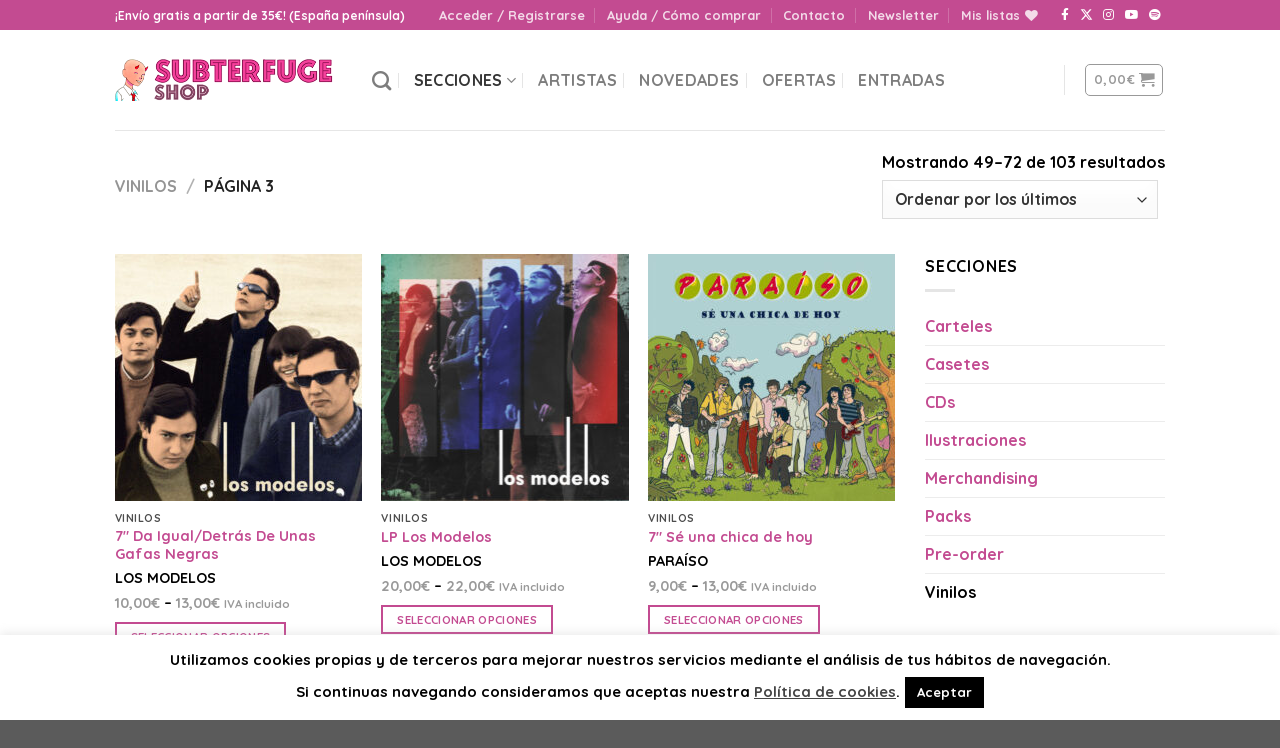

--- FILE ---
content_type: text/html; charset=UTF-8
request_url: https://www.subterfugeshop.com/tienda/vinilos/page/3/?add_to_wishlist=95471
body_size: 34139
content:
<!DOCTYPE html>
<!--[if IE 9 ]> <html lang="es" class="ie9 loading-site no-js"> <![endif]-->
<!--[if IE 8 ]> <html lang="es" class="ie8 loading-site no-js"> <![endif]-->
<!--[if (gte IE 9)|!(IE)]><!--><html lang="es" class="loading-site no-js"> <!--<![endif]-->
<head>
	<meta charset="UTF-8" />
	<meta name="viewport" content="width=device-width, initial-scale=1.0, maximum-scale=1.0, user-scalable=no" />

	<link rel="profile" href="http://gmpg.org/xfn/11" />
	<link rel="pingback" href="https://www.subterfugeshop.com/xmlrpc.php" />

					<script>document.documentElement.className = document.documentElement.className + ' yes-js js_active js'</script>
				<script>(function(html){html.className = html.className.replace(/\bno-js\b/,'js')})(document.documentElement);</script>
<meta name='robots' content='noindex, follow' />
<meta name="viewport" content="width=device-width, initial-scale=1" />
	<!-- This site is optimized with the Yoast SEO plugin v20.1 - https://yoast.com/wordpress/plugins/seo/ -->
	<title>Vinilos archivos - Página 3 de 5 - Subterfuge Shop</title>
	<link rel="canonical" href="https://www.subterfugeshop.com/tienda/vinilos/page/3/" />
	<link rel="prev" href="https://www.subterfugeshop.com/tienda/vinilos/page/2/" />
	<link rel="next" href="https://www.subterfugeshop.com/tienda/vinilos/page/4/" />
	<meta property="og:locale" content="es_ES" />
	<meta property="og:type" content="article" />
	<meta property="og:title" content="Vinilos archivos - Página 3 de 5 - Subterfuge Shop" />
	<meta property="og:url" content="https://www.subterfugeshop.com/tienda/vinilos/" />
	<meta property="og:site_name" content="Subterfuge Shop" />
	<meta property="og:image" content="https://www.subterfugeshop.com/wp-content/uploads/2018/04/shop-redes.jpg" />
	<meta property="og:image:width" content="1200" />
	<meta property="og:image:height" content="630" />
	<meta property="og:image:type" content="image/jpeg" />
	<meta name="twitter:card" content="summary_large_image" />
	<meta name="twitter:site" content="@subterfugerec" />
	<script type="application/ld+json" class="yoast-schema-graph">{"@context":"https://schema.org","@graph":[{"@type":"CollectionPage","@id":"https://www.subterfugeshop.com/tienda/vinilos/","url":"https://www.subterfugeshop.com/tienda/vinilos/page/3/","name":"Vinilos archivos - Página 3 de 5 - Subterfuge Shop","isPartOf":{"@id":"https://www.subterfugeshop.com/#website"},"primaryImageOfPage":{"@id":"https://www.subterfugeshop.com/tienda/vinilos/page/3/#primaryimage"},"image":{"@id":"https://www.subterfugeshop.com/tienda/vinilos/page/3/#primaryimage"},"thumbnailUrl":"https://www.subterfugeshop.com/wp-content/uploads/2023/01/Los-Modelos-single.jpg","breadcrumb":{"@id":"https://www.subterfugeshop.com/tienda/vinilos/page/3/#breadcrumb"},"inLanguage":"es"},{"@type":"ImageObject","inLanguage":"es","@id":"https://www.subterfugeshop.com/tienda/vinilos/page/3/#primaryimage","url":"https://www.subterfugeshop.com/wp-content/uploads/2023/01/Los-Modelos-single.jpg","contentUrl":"https://www.subterfugeshop.com/wp-content/uploads/2023/01/Los-Modelos-single.jpg","width":700,"height":700},{"@type":"BreadcrumbList","@id":"https://www.subterfugeshop.com/tienda/vinilos/page/3/#breadcrumb","itemListElement":[{"@type":"ListItem","position":1,"name":"Portada","item":"https://www.subterfugeshop.com/"},{"@type":"ListItem","position":2,"name":"Vinilos"}]},{"@type":"WebSite","@id":"https://www.subterfugeshop.com/#website","url":"https://www.subterfugeshop.com/","name":"Subterfuge Shop","description":"","publisher":{"@id":"https://www.subterfugeshop.com/#organization"},"potentialAction":[{"@type":"SearchAction","target":{"@type":"EntryPoint","urlTemplate":"https://www.subterfugeshop.com/?s={search_term_string}"},"query-input":"required name=search_term_string"}],"inLanguage":"es"},{"@type":"Organization","@id":"https://www.subterfugeshop.com/#organization","name":"Subterfuge Shop","url":"https://www.subterfugeshop.com/","logo":{"@type":"ImageObject","inLanguage":"es","@id":"https://www.subterfugeshop.com/#/schema/logo/image/","url":"https://www.subterfugeshop.com/wp-content/uploads/2018/03/favicon.png","contentUrl":"https://www.subterfugeshop.com/wp-content/uploads/2018/03/favicon.png","width":512,"height":512,"caption":"Subterfuge Shop"},"image":{"@id":"https://www.subterfugeshop.com/#/schema/logo/image/"},"sameAs":["https://www.facebook.com/subterfugerecords","https://twitter.com/subterfugerec","https://www.instagram.com/subterfugefiles/","https://www.youtube.com/SubterfugeRecords"]}]}</script>
	<!-- / Yoast SEO plugin. -->


<link rel='dns-prefetch' href='//cdn.jsdelivr.net' />
<link rel='dns-prefetch' href='//use.fontawesome.com' />
<link rel='prefetch' href='https://www.subterfugeshop.com/wp-content/themes/flatsome/assets/js/chunk.countup.js?ver=3.16.6' />
<link rel='prefetch' href='https://www.subterfugeshop.com/wp-content/themes/flatsome/assets/js/chunk.sticky-sidebar.js?ver=3.16.6' />
<link rel='prefetch' href='https://www.subterfugeshop.com/wp-content/themes/flatsome/assets/js/chunk.tooltips.js?ver=3.16.6' />
<link rel='prefetch' href='https://www.subterfugeshop.com/wp-content/themes/flatsome/assets/js/chunk.vendors-popups.js?ver=3.16.6' />
<link rel='prefetch' href='https://www.subterfugeshop.com/wp-content/themes/flatsome/assets/js/chunk.vendors-slider.js?ver=3.16.6' />
<link rel="alternate" type="application/rss+xml" title="Subterfuge Shop &raquo; Feed" href="https://www.subterfugeshop.com/feed/" />
<link rel="alternate" type="application/rss+xml" title="Subterfuge Shop &raquo; Feed de los comentarios" href="https://www.subterfugeshop.com/comments/feed/" />
<link rel="alternate" type="application/rss+xml" title="Subterfuge Shop &raquo; Vinilos Categoría Feed" href="https://www.subterfugeshop.com/tienda/vinilos/feed/" />
<style id='wp-block-library-inline-css' type='text/css'>
:root{--wp-admin-theme-color:#007cba;--wp-admin-theme-color--rgb:0,124,186;--wp-admin-theme-color-darker-10:#006ba1;--wp-admin-theme-color-darker-10--rgb:0,107,161;--wp-admin-theme-color-darker-20:#005a87;--wp-admin-theme-color-darker-20--rgb:0,90,135;--wp-admin-border-width-focus:2px}@media (-webkit-min-device-pixel-ratio:2),(min-resolution:192dpi){:root{--wp-admin-border-width-focus:1.5px}}.wp-element-button{cursor:pointer}:root{--wp--preset--font-size--normal:16px;--wp--preset--font-size--huge:42px}:root .has-very-light-gray-background-color{background-color:#eee}:root .has-very-dark-gray-background-color{background-color:#313131}:root .has-very-light-gray-color{color:#eee}:root .has-very-dark-gray-color{color:#313131}:root .has-vivid-green-cyan-to-vivid-cyan-blue-gradient-background{background:linear-gradient(135deg,#00d084,#0693e3)}:root .has-purple-crush-gradient-background{background:linear-gradient(135deg,#34e2e4,#4721fb 50%,#ab1dfe)}:root .has-hazy-dawn-gradient-background{background:linear-gradient(135deg,#faaca8,#dad0ec)}:root .has-subdued-olive-gradient-background{background:linear-gradient(135deg,#fafae1,#67a671)}:root .has-atomic-cream-gradient-background{background:linear-gradient(135deg,#fdd79a,#004a59)}:root .has-nightshade-gradient-background{background:linear-gradient(135deg,#330968,#31cdcf)}:root .has-midnight-gradient-background{background:linear-gradient(135deg,#020381,#2874fc)}.has-regular-font-size{font-size:1em}.has-larger-font-size{font-size:2.625em}.has-normal-font-size{font-size:var(--wp--preset--font-size--normal)}.has-huge-font-size{font-size:var(--wp--preset--font-size--huge)}.has-text-align-center{text-align:center}.has-text-align-left{text-align:left}.has-text-align-right{text-align:right}#end-resizable-editor-section{display:none}.aligncenter{clear:both}.items-justified-left{justify-content:flex-start}.items-justified-center{justify-content:center}.items-justified-right{justify-content:flex-end}.items-justified-space-between{justify-content:space-between}.screen-reader-text{border:0;clip:rect(1px,1px,1px,1px);-webkit-clip-path:inset(50%);clip-path:inset(50%);height:1px;margin:-1px;overflow:hidden;padding:0;position:absolute;width:1px;word-wrap:normal!important}.screen-reader-text:focus{background-color:#ddd;clip:auto!important;-webkit-clip-path:none;clip-path:none;color:#444;display:block;font-size:1em;height:auto;left:5px;line-height:normal;padding:15px 23px 14px;text-decoration:none;top:5px;width:auto;z-index:100000}html :where(.has-border-color){border-style:solid}html :where([style*=border-top-color]){border-top-style:solid}html :where([style*=border-right-color]){border-right-style:solid}html :where([style*=border-bottom-color]){border-bottom-style:solid}html :where([style*=border-left-color]){border-left-style:solid}html :where([style*=border-width]){border-style:solid}html :where([style*=border-top-width]){border-top-style:solid}html :where([style*=border-right-width]){border-right-style:solid}html :where([style*=border-bottom-width]){border-bottom-style:solid}html :where([style*=border-left-width]){border-left-style:solid}html :where(img[class*=wp-image-]){height:auto;max-width:100%}figure{margin:0 0 1em}
</style>
<link rel='stylesheet' id='classic-theme-styles-css' href='https://www.subterfugeshop.com/wp-includes/css/classic-themes.min.css?ver=1' type='text/css' media='all' />
<link rel='stylesheet' id='contact-form-7-css' href='https://www.subterfugeshop.com/wp-content/plugins/contact-form-7/includes/css/styles.css?ver=5.7.3' type='text/css' media='all' />
<link rel='stylesheet' id='cookie-law-info-css' href='https://www.subterfugeshop.com/wp-content/plugins/cookie-law-info/legacy/public/css/cookie-law-info-public.css?ver=3.1.6' type='text/css' media='all' />
<link rel='stylesheet' id='cookie-law-info-gdpr-css' href='https://www.subterfugeshop.com/wp-content/plugins/cookie-law-info/legacy/public/css/cookie-law-info-gdpr.css?ver=3.1.6' type='text/css' media='all' />
<style id='woocommerce-inline-inline-css' type='text/css'>
.woocommerce form .form-row .required { visibility: visible; }
</style>
<link rel='stylesheet' id='flatsome-woocommerce-wishlist-css' href='https://www.subterfugeshop.com/wp-content/themes/flatsome/inc/integrations/wc-yith-wishlist/wishlist.css?ver=3.10.2' type='text/css' media='all' />
<link rel='stylesheet' id='wc-pb-checkout-blocks-css' href='https://www.subterfugeshop.com/wp-content/plugins/woocommerce-product-bundles/assets/css/frontend/checkout-blocks.css?ver=7.2.0' type='text/css' media='all' />
<style id='wc-pb-checkout-blocks-inline-css' type='text/css'>
table.wc-block-cart-items .wc-block-cart-items__row.is-bundle__meta_hidden .wc-block-components-product-details__incluye, .wc-block-components-order-summary-item.is-bundle__meta_hidden .wc-block-components-product-details__incluye { display:none; } table.wc-block-cart-items .wc-block-cart-items__row.is-bundle .wc-block-components-product-details__incluye .wc-block-components-product-details__name, .wc-block-components-order-summary-item.is-bundle .wc-block-components-product-details__incluye .wc-block-components-product-details__name { display:block; margin-bottom: 0.5em } table.wc-block-cart-items .wc-block-cart-items__row.is-bundle .wc-block-components-product-details__incluye:not(:first-of-type) .wc-block-components-product-details__name, .wc-block-components-order-summary-item.is-bundle .wc-block-components-product-details__incluye:not(:first-of-type) .wc-block-components-product-details__name { display:none } table.wc-block-cart-items .wc-block-cart-items__row.is-bundle .wc-block-components-product-details__incluye + li:not( .wc-block-components-product-details__incluye ), .wc-block-components-order-summary-item.is-bundle .wc-block-components-product-details__incluye + li:not( .wc-block-components-product-details__incluye ) { margin-top:0.5em }
</style>
<link rel='stylesheet' id='bfa-font-awesome-css' href='https://use.fontawesome.com/releases/v5.15.4/css/all.css?ver=2.0.3' type='text/css' media='all' />
<link rel='stylesheet' id='bfa-font-awesome-v4-shim-css' href='https://use.fontawesome.com/releases/v5.15.4/css/v4-shims.css?ver=2.0.3' type='text/css' media='all' />
<style id='bfa-font-awesome-v4-shim-inline-css' type='text/css'>

			@font-face {
				font-family: 'FontAwesome';
				src: url('https://use.fontawesome.com/releases/v5.15.4/webfonts/fa-brands-400.eot'),
				url('https://use.fontawesome.com/releases/v5.15.4/webfonts/fa-brands-400.eot?#iefix') format('embedded-opentype'),
				url('https://use.fontawesome.com/releases/v5.15.4/webfonts/fa-brands-400.woff2') format('woff2'),
				url('https://use.fontawesome.com/releases/v5.15.4/webfonts/fa-brands-400.woff') format('woff'),
				url('https://use.fontawesome.com/releases/v5.15.4/webfonts/fa-brands-400.ttf') format('truetype'),
				url('https://use.fontawesome.com/releases/v5.15.4/webfonts/fa-brands-400.svg#fontawesome') format('svg');
			}

			@font-face {
				font-family: 'FontAwesome';
				src: url('https://use.fontawesome.com/releases/v5.15.4/webfonts/fa-solid-900.eot'),
				url('https://use.fontawesome.com/releases/v5.15.4/webfonts/fa-solid-900.eot?#iefix') format('embedded-opentype'),
				url('https://use.fontawesome.com/releases/v5.15.4/webfonts/fa-solid-900.woff2') format('woff2'),
				url('https://use.fontawesome.com/releases/v5.15.4/webfonts/fa-solid-900.woff') format('woff'),
				url('https://use.fontawesome.com/releases/v5.15.4/webfonts/fa-solid-900.ttf') format('truetype'),
				url('https://use.fontawesome.com/releases/v5.15.4/webfonts/fa-solid-900.svg#fontawesome') format('svg');
			}

			@font-face {
				font-family: 'FontAwesome';
				src: url('https://use.fontawesome.com/releases/v5.15.4/webfonts/fa-regular-400.eot'),
				url('https://use.fontawesome.com/releases/v5.15.4/webfonts/fa-regular-400.eot?#iefix') format('embedded-opentype'),
				url('https://use.fontawesome.com/releases/v5.15.4/webfonts/fa-regular-400.woff2') format('woff2'),
				url('https://use.fontawesome.com/releases/v5.15.4/webfonts/fa-regular-400.woff') format('woff'),
				url('https://use.fontawesome.com/releases/v5.15.4/webfonts/fa-regular-400.ttf') format('truetype'),
				url('https://use.fontawesome.com/releases/v5.15.4/webfonts/fa-regular-400.svg#fontawesome') format('svg');
				unicode-range: U+F004-F005,U+F007,U+F017,U+F022,U+F024,U+F02E,U+F03E,U+F044,U+F057-F059,U+F06E,U+F070,U+F075,U+F07B-F07C,U+F080,U+F086,U+F089,U+F094,U+F09D,U+F0A0,U+F0A4-F0A7,U+F0C5,U+F0C7-F0C8,U+F0E0,U+F0EB,U+F0F3,U+F0F8,U+F0FE,U+F111,U+F118-F11A,U+F11C,U+F133,U+F144,U+F146,U+F14A,U+F14D-F14E,U+F150-F152,U+F15B-F15C,U+F164-F165,U+F185-F186,U+F191-F192,U+F1AD,U+F1C1-F1C9,U+F1CD,U+F1D8,U+F1E3,U+F1EA,U+F1F6,U+F1F9,U+F20A,U+F247-F249,U+F24D,U+F254-F25B,U+F25D,U+F267,U+F271-F274,U+F279,U+F28B,U+F28D,U+F2B5-F2B6,U+F2B9,U+F2BB,U+F2BD,U+F2C1-F2C2,U+F2D0,U+F2D2,U+F2DC,U+F2ED,U+F328,U+F358-F35B,U+F3A5,U+F3D1,U+F410,U+F4AD;
			}
		
</style>
<link rel='stylesheet' id='wc-bundle-style-css' href='https://www.subterfugeshop.com/wp-content/plugins/woocommerce-product-bundles/assets/css/frontend/woocommerce.css?ver=7.2.0' type='text/css' media='all' />
<link rel='stylesheet' id='flatsome-main-css' href='https://www.subterfugeshop.com/wp-content/themes/flatsome/assets/css/flatsome.css?ver=3.16.6' type='text/css' media='all' />
<style id='flatsome-main-inline-css' type='text/css'>
@font-face {
				font-family: "fl-icons";
				font-display: block;
				src: url(https://www.subterfugeshop.com/wp-content/themes/flatsome/assets/css/icons/fl-icons.eot?v=3.16.6);
				src:
					url(https://www.subterfugeshop.com/wp-content/themes/flatsome/assets/css/icons/fl-icons.eot#iefix?v=3.16.6) format("embedded-opentype"),
					url(https://www.subterfugeshop.com/wp-content/themes/flatsome/assets/css/icons/fl-icons.woff2?v=3.16.6) format("woff2"),
					url(https://www.subterfugeshop.com/wp-content/themes/flatsome/assets/css/icons/fl-icons.ttf?v=3.16.6) format("truetype"),
					url(https://www.subterfugeshop.com/wp-content/themes/flatsome/assets/css/icons/fl-icons.woff?v=3.16.6) format("woff"),
					url(https://www.subterfugeshop.com/wp-content/themes/flatsome/assets/css/icons/fl-icons.svg?v=3.16.6#fl-icons) format("svg");
			}
</style>
<link rel='stylesheet' id='flatsome-shop-css' href='https://www.subterfugeshop.com/wp-content/themes/flatsome/assets/css/flatsome-shop.css?ver=3.16.6' type='text/css' media='all' />
<link rel='stylesheet' id='flatsome-style-css' href='https://www.subterfugeshop.com/wp-content/themes/subterfuge-shop/style.css?ver=3.0' type='text/css' media='all' />
<link rel='stylesheet' id='wc-bundle-css-css' href='https://www.subterfugeshop.com/wp-content/plugins/woocommerce-product-bundles/assets/css/frontend/single-product.css?ver=7.2.0' type='text/css' media='all' />
<link rel='stylesheet' id='masestilos-css' href='https://www.subterfugeshop.com/wp-content/themes/subterfuge-shop/masestilos.css?ver=44' type='text/css' media='all' />
<script type="text/template" id="tmpl-variation-template">
	<div class="woocommerce-variation-description">{{{ data.variation.variation_description }}}</div>
	<div class="woocommerce-variation-price">{{{ data.variation.price_html }}}</div>
	<div class="woocommerce-variation-availability">{{{ data.variation.availability_html }}}</div>
</script>
<script type="text/template" id="tmpl-unavailable-variation-template">
	<p>Lo siento, este producto no está disponible. Por favor, elige otra combinación.</p>
</script>
<script type="text/javascript">
            window._nslDOMReady = function (callback) {
                if ( document.readyState === "complete" || document.readyState === "interactive" ) {
                    callback();
                } else {
                    document.addEventListener( "DOMContentLoaded", callback );
                }
            };
            </script><script type='text/javascript' src='https://www.subterfugeshop.com/wp-includes/js/jquery/jquery.min.js?ver=3.6.1' id='jquery-core-js'></script>
<script type='text/javascript' src='https://www.subterfugeshop.com/wp-includes/js/jquery/jquery-migrate.min.js?ver=3.3.2' id='jquery-migrate-js'></script>
<script type='text/javascript' id='cookie-law-info-js-extra'>
/* <![CDATA[ */
var Cli_Data = {"nn_cookie_ids":[],"cookielist":[],"non_necessary_cookies":[],"ccpaEnabled":"","ccpaRegionBased":"","ccpaBarEnabled":"","strictlyEnabled":["necessary","obligatoire"],"ccpaType":"gdpr","js_blocking":"","custom_integration":"","triggerDomRefresh":"","secure_cookies":""};
var cli_cookiebar_settings = {"animate_speed_hide":"500","animate_speed_show":"500","background":"#fff","border":"#444","border_on":"","button_1_button_colour":"#000","button_1_button_hover":"#000000","button_1_link_colour":"#fff","button_1_as_button":"1","button_1_new_win":"","button_2_button_colour":"#333","button_2_button_hover":"#292929","button_2_link_colour":"#444","button_2_as_button":"","button_2_hidebar":"","button_3_button_colour":"#000","button_3_button_hover":"#000000","button_3_link_colour":"#fff","button_3_as_button":"1","button_3_new_win":"","button_4_button_colour":"#dedfe0","button_4_button_hover":"#b2b2b3","button_4_link_colour":"#333333","button_4_as_button":"1","button_7_button_colour":"#61a229","button_7_button_hover":"#4e8221","button_7_link_colour":"#fff","button_7_as_button":"1","button_7_new_win":"","font_family":"inherit","header_fix":"","notify_animate_hide":"1","notify_animate_show":"","notify_div_id":"#cookie-law-info-bar","notify_position_horizontal":"right","notify_position_vertical":"bottom","scroll_close":"","scroll_close_reload":"","accept_close_reload":"","reject_close_reload":"","showagain_tab":"","showagain_background":"#fff","showagain_border":"#000","showagain_div_id":"#cookie-law-info-again","showagain_x_position":"100px","text":"#000","show_once_yn":"","show_once":"10000","logging_on":"","as_popup":"","popup_overlay":"1","bar_heading_text":"","cookie_bar_as":"banner","popup_showagain_position":"bottom-right","widget_position":"left"};
var log_object = {"ajax_url":"https:\/\/www.subterfugeshop.com\/wp-admin\/admin-ajax.php"};
/* ]]> */
</script>
<script type='text/javascript' src='https://www.subterfugeshop.com/wp-content/plugins/cookie-law-info/legacy/public/js/cookie-law-info-public.js?ver=3.1.6' id='cookie-law-info-js'></script>
<!-- Global site tag (gtag.js) - Google Analytics -->
<script async src="https://www.googletagmanager.com/gtag/js?id=UA-54085046-1"></script>
<script>
  window.dataLayer = window.dataLayer || [];
  function gtag(){dataLayer.push(arguments);}
  gtag('js', new Date());
  gtag('config', 'UA-54085046-1');
</script>
<style>.bg{opacity: 0; transition: opacity 1s; -webkit-transition: opacity 1s;} .bg-loaded{opacity: 1;}</style>	<noscript><style>.woocommerce-product-gallery{ opacity: 1 !important; }</style></noscript>
				<script  type="text/javascript">
				!function(f,b,e,v,n,t,s){if(f.fbq)return;n=f.fbq=function(){n.callMethod?
					n.callMethod.apply(n,arguments):n.queue.push(arguments)};if(!f._fbq)f._fbq=n;
					n.push=n;n.loaded=!0;n.version='2.0';n.queue=[];t=b.createElement(e);t.async=!0;
					t.src=v;s=b.getElementsByTagName(e)[0];s.parentNode.insertBefore(t,s)}(window,
					document,'script','https://connect.facebook.net/en_US/fbevents.js');
			</script>
			<!-- WooCommerce Facebook Integration Begin -->
			<script  type="text/javascript">

				fbq('init', '1353657348715839', {}, {
    "agent": "woocommerce-7.4.0-3.0.15"
});

				fbq( 'track', 'PageView', {
    "source": "woocommerce",
    "version": "7.4.0",
    "pluginVersion": "3.0.15"
} );

				document.addEventListener( 'DOMContentLoaded', function() {
					jQuery && jQuery( function( $ ) {
						// Insert placeholder for events injected when a product is added to the cart through AJAX.
						$( document.body ).append( '<div class=\"wc-facebook-pixel-event-placeholder\"></div>' );
					} );
				}, false );

			</script>
			<!-- WooCommerce Facebook Integration End -->
			<link rel="icon" href="https://www.subterfugeshop.com/wp-content/uploads/2018/03/cropped-favicon-32x32.png" sizes="32x32" />
<link rel="icon" href="https://www.subterfugeshop.com/wp-content/uploads/2018/03/cropped-favicon-192x192.png" sizes="192x192" />
<link rel="apple-touch-icon" href="https://www.subterfugeshop.com/wp-content/uploads/2018/03/cropped-favicon-180x180.png" />
<meta name="msapplication-TileImage" content="https://www.subterfugeshop.com/wp-content/uploads/2018/03/cropped-favicon-270x270.png" />
<style id="custom-css" type="text/css">:root {--primary-color: #c34b91;}.header-main{height: 100px}#logo img{max-height: 100px}#logo{width:227px;}.stuck #logo img{padding:12px 0;}.header-top{min-height: 30px}.transparent .header-main{height: 90px}.transparent #logo img{max-height: 90px}.has-transparent + .page-title:first-of-type,.has-transparent + #main > .page-title,.has-transparent + #main > div > .page-title,.has-transparent + #main .page-header-wrapper:first-of-type .page-title{padding-top: 120px;}.header.show-on-scroll,.stuck .header-main{height:51px!important}.stuck #logo img{max-height: 51px!important}.header-bottom {background-color: #f1f1f1}.header-main .nav > li > a{line-height: 16px }.stuck .header-main .nav > li > a{line-height: 35px }@media (max-width: 549px) {.header-main{height: 70px}#logo img{max-height: 70px}}/* Color */.accordion-title.active, .has-icon-bg .icon .icon-inner,.logo a, .primary.is-underline, .primary.is-link, .badge-outline .badge-inner, .nav-outline > li.active> a,.nav-outline >li.active > a, .cart-icon strong,[data-color='primary'], .is-outline.primary{color: #c34b91;}/* Color !important */[data-text-color="primary"]{color: #c34b91!important;}/* Background Color */[data-text-bg="primary"]{background-color: #c34b91;}/* Background */.scroll-to-bullets a,.featured-title, .label-new.menu-item > a:after, .nav-pagination > li > .current,.nav-pagination > li > span:hover,.nav-pagination > li > a:hover,.has-hover:hover .badge-outline .badge-inner,button[type="submit"], .button.wc-forward:not(.checkout):not(.checkout-button), .button.submit-button, .button.primary:not(.is-outline),.featured-table .title,.is-outline:hover, .has-icon:hover .icon-label,.nav-dropdown-bold .nav-column li > a:hover, .nav-dropdown.nav-dropdown-bold > li > a:hover, .nav-dropdown-bold.dark .nav-column li > a:hover, .nav-dropdown.nav-dropdown-bold.dark > li > a:hover, .header-vertical-menu__opener ,.is-outline:hover, .tagcloud a:hover,.grid-tools a, input[type='submit']:not(.is-form), .box-badge:hover .box-text, input.button.alt,.nav-box > li > a:hover,.nav-box > li.active > a,.nav-pills > li.active > a ,.current-dropdown .cart-icon strong, .cart-icon:hover strong, .nav-line-bottom > li > a:before, .nav-line-grow > li > a:before, .nav-line > li > a:before,.banner, .header-top, .slider-nav-circle .flickity-prev-next-button:hover svg, .slider-nav-circle .flickity-prev-next-button:hover .arrow, .primary.is-outline:hover, .button.primary:not(.is-outline), input[type='submit'].primary, input[type='submit'].primary, input[type='reset'].button, input[type='button'].primary, .badge-inner{background-color: #c34b91;}/* Border */.nav-vertical.nav-tabs > li.active > a,.scroll-to-bullets a.active,.nav-pagination > li > .current,.nav-pagination > li > span:hover,.nav-pagination > li > a:hover,.has-hover:hover .badge-outline .badge-inner,.accordion-title.active,.featured-table,.is-outline:hover, .tagcloud a:hover,blockquote, .has-border, .cart-icon strong:after,.cart-icon strong,.blockUI:before, .processing:before,.loading-spin, .slider-nav-circle .flickity-prev-next-button:hover svg, .slider-nav-circle .flickity-prev-next-button:hover .arrow, .primary.is-outline:hover{border-color: #c34b91}.nav-tabs > li.active > a{border-top-color: #c34b91}.widget_shopping_cart_content .blockUI.blockOverlay:before { border-left-color: #c34b91 }.woocommerce-checkout-review-order .blockUI.blockOverlay:before { border-left-color: #c34b91 }/* Fill */.slider .flickity-prev-next-button:hover svg,.slider .flickity-prev-next-button:hover .arrow{fill: #c34b91;}/* Focus */.primary:focus-visible, .submit-button:focus-visible, button[type="submit"]:focus-visible { outline-color: #c34b91!important; }/* Background Color */[data-icon-label]:after, .secondary.is-underline:hover,.secondary.is-outline:hover,.icon-label,.button.secondary:not(.is-outline),.button.alt:not(.is-outline), .badge-inner.on-sale, .button.checkout, .single_add_to_cart_button, .current .breadcrumb-step{ background-color:#7c3561; }[data-text-bg="secondary"]{background-color: #7c3561;}/* Color */.secondary.is-underline,.secondary.is-link, .secondary.is-outline,.stars a.active, .star-rating:before, .woocommerce-page .star-rating:before,.star-rating span:before, .color-secondary{color: #7c3561}/* Color !important */[data-text-color="secondary"]{color: #7c3561!important;}/* Border */.secondary.is-outline:hover{border-color:#7c3561}/* Focus */.secondary:focus-visible, .alt:focus-visible { outline-color: #7c3561!important; }body{color: #000000}h1,h2,h3,h4,h5,h6,.heading-font{color: #c34b91;}body{font-size: 100%;}@media screen and (max-width: 549px){body{font-size: 100%;}}body{font-family: Quicksand, sans-serif;}body {font-weight: 400;font-style: normal;}.nav > li > a {font-family: Quicksand, sans-serif;}.mobile-sidebar-levels-2 .nav > li > ul > li > a {font-family: Quicksand, sans-serif;}.nav > li > a,.mobile-sidebar-levels-2 .nav > li > ul > li > a {font-weight: 700;font-style: normal;}h1,h2,h3,h4,h5,h6,.heading-font, .off-canvas-center .nav-sidebar.nav-vertical > li > a{font-family: Quicksand, sans-serif;}h1,h2,h3,h4,h5,h6,.heading-font,.banner h1,.banner h2 {font-weight: 700;font-style: normal;}.alt-font{font-family: "Dancing Script", sans-serif;}a{color: #c34b91;}@media screen and (min-width: 550px){.products .box-vertical .box-image{min-width: 247px!important;width: 247px!important;}}.nav-vertical-fly-out > li + li {border-top-width: 1px; border-top-style: solid;}.label-new.menu-item > a:after{content:"Nuevo";}.label-hot.menu-item > a:after{content:"Caliente";}.label-sale.menu-item > a:after{content:"Oferta";}.label-popular.menu-item > a:after{content:"Popular";}</style>		<style type="text/css" id="wp-custom-css">
			.wc_payment_method.payment_method_ppcp-googlepay img, .wc_payment_method.payment_method_ppcp-applepay img {
	max-width:60px;
	margin-left:16px;
}

/* caja slider */

.home .text-box.banner-layer {
        width: 80%!important;
    }

@media screen and (max-width: 480px){
.home .banner h2 {
	font-size:28px;
}
}		</style>
		<style id="kirki-inline-styles">/* vietnamese */
@font-face {
  font-family: 'Quicksand';
  font-style: normal;
  font-weight: 400;
  font-display: swap;
  src: url(https://www.subterfugeshop.com/wp-content/fonts/quicksand/font) format('woff');
  unicode-range: U+0102-0103, U+0110-0111, U+0128-0129, U+0168-0169, U+01A0-01A1, U+01AF-01B0, U+0300-0301, U+0303-0304, U+0308-0309, U+0323, U+0329, U+1EA0-1EF9, U+20AB;
}
/* latin-ext */
@font-face {
  font-family: 'Quicksand';
  font-style: normal;
  font-weight: 400;
  font-display: swap;
  src: url(https://www.subterfugeshop.com/wp-content/fonts/quicksand/font) format('woff');
  unicode-range: U+0100-02BA, U+02BD-02C5, U+02C7-02CC, U+02CE-02D7, U+02DD-02FF, U+0304, U+0308, U+0329, U+1D00-1DBF, U+1E00-1E9F, U+1EF2-1EFF, U+2020, U+20A0-20AB, U+20AD-20C0, U+2113, U+2C60-2C7F, U+A720-A7FF;
}
/* latin */
@font-face {
  font-family: 'Quicksand';
  font-style: normal;
  font-weight: 400;
  font-display: swap;
  src: url(https://www.subterfugeshop.com/wp-content/fonts/quicksand/font) format('woff');
  unicode-range: U+0000-00FF, U+0131, U+0152-0153, U+02BB-02BC, U+02C6, U+02DA, U+02DC, U+0304, U+0308, U+0329, U+2000-206F, U+20AC, U+2122, U+2191, U+2193, U+2212, U+2215, U+FEFF, U+FFFD;
}
/* vietnamese */
@font-face {
  font-family: 'Quicksand';
  font-style: normal;
  font-weight: 700;
  font-display: swap;
  src: url(https://www.subterfugeshop.com/wp-content/fonts/quicksand/font) format('woff');
  unicode-range: U+0102-0103, U+0110-0111, U+0128-0129, U+0168-0169, U+01A0-01A1, U+01AF-01B0, U+0300-0301, U+0303-0304, U+0308-0309, U+0323, U+0329, U+1EA0-1EF9, U+20AB;
}
/* latin-ext */
@font-face {
  font-family: 'Quicksand';
  font-style: normal;
  font-weight: 700;
  font-display: swap;
  src: url(https://www.subterfugeshop.com/wp-content/fonts/quicksand/font) format('woff');
  unicode-range: U+0100-02BA, U+02BD-02C5, U+02C7-02CC, U+02CE-02D7, U+02DD-02FF, U+0304, U+0308, U+0329, U+1D00-1DBF, U+1E00-1E9F, U+1EF2-1EFF, U+2020, U+20A0-20AB, U+20AD-20C0, U+2113, U+2C60-2C7F, U+A720-A7FF;
}
/* latin */
@font-face {
  font-family: 'Quicksand';
  font-style: normal;
  font-weight: 700;
  font-display: swap;
  src: url(https://www.subterfugeshop.com/wp-content/fonts/quicksand/font) format('woff');
  unicode-range: U+0000-00FF, U+0131, U+0152-0153, U+02BB-02BC, U+02C6, U+02DA, U+02DC, U+0304, U+0308, U+0329, U+2000-206F, U+20AC, U+2122, U+2191, U+2193, U+2212, U+2215, U+FEFF, U+FFFD;
}/* vietnamese */
@font-face {
  font-family: 'Dancing Script';
  font-style: normal;
  font-weight: 400;
  font-display: swap;
  src: url(https://www.subterfugeshop.com/wp-content/fonts/dancing-script/font) format('woff');
  unicode-range: U+0102-0103, U+0110-0111, U+0128-0129, U+0168-0169, U+01A0-01A1, U+01AF-01B0, U+0300-0301, U+0303-0304, U+0308-0309, U+0323, U+0329, U+1EA0-1EF9, U+20AB;
}
/* latin-ext */
@font-face {
  font-family: 'Dancing Script';
  font-style: normal;
  font-weight: 400;
  font-display: swap;
  src: url(https://www.subterfugeshop.com/wp-content/fonts/dancing-script/font) format('woff');
  unicode-range: U+0100-02BA, U+02BD-02C5, U+02C7-02CC, U+02CE-02D7, U+02DD-02FF, U+0304, U+0308, U+0329, U+1D00-1DBF, U+1E00-1E9F, U+1EF2-1EFF, U+2020, U+20A0-20AB, U+20AD-20C0, U+2113, U+2C60-2C7F, U+A720-A7FF;
}
/* latin */
@font-face {
  font-family: 'Dancing Script';
  font-style: normal;
  font-weight: 400;
  font-display: swap;
  src: url(https://www.subterfugeshop.com/wp-content/fonts/dancing-script/font) format('woff');
  unicode-range: U+0000-00FF, U+0131, U+0152-0153, U+02BB-02BC, U+02C6, U+02DA, U+02DC, U+0304, U+0308, U+0329, U+2000-206F, U+20AC, U+2122, U+2191, U+2193, U+2212, U+2215, U+FEFF, U+FFFD;
}</style></head>

<body class="archive paged tax-product_cat term-vinilos term-2248 paged-3 theme-flatsome woocommerce woocommerce-page woocommerce-no-js lightbox nav-dropdown-has-arrow nav-dropdown-has-shadow nav-dropdown-has-border">

<a class="skip-link screen-reader-text" href="#main">Skip to content</a>

<div id="wrapper">


<header id="header" class="header has-sticky sticky-jump">
   <div class="header-wrapper">
	<div id="top-bar" class="header-top hide-for-sticky nav-dark">
    <div class="flex-row container">
      <div class="flex-col hide-for-medium flex-left">
          <ul class="nav nav-left medium-nav-center nav-small  nav-divided">
              <li class="html custom html_topbar_left">¡Envío gratis a partir de 35€! (España península)</li>          </ul>
      </div>

      <div class="flex-col hide-for-medium flex-center">
          <ul class="nav nav-center nav-small  nav-divided">
                        </ul>
      </div>

      <div class="flex-col hide-for-medium flex-right">
         <ul class="nav top-bar-nav nav-right nav-small  nav-divided">
              <li class="account-item has-icon
    "
>

<a href="https://www.subterfugeshop.com/mi-cuenta/"
    class="nav-top-link nav-top-not-logged-in is-small"
    data-open="#login-form-popup"  >
    <span>
    Acceder     / Registrarse  </span>
  
</a>



</li>
<li id="menu-item-49597" class="menu-item menu-item-type-post_type menu-item-object-page menu-item-49597 menu-item-design-default"><a href="https://www.subterfugeshop.com/ayuda/" class="nav-top-link">Ayuda / Cómo comprar</a></li>
<li id="menu-item-43984" class="menu-item menu-item-type-post_type menu-item-object-page menu-item-43984 menu-item-design-default"><a href="https://www.subterfugeshop.com/contacto/" class="nav-top-link">Contacto</a></li>
<li id="menu-item-44138" class="menu-item menu-item-type-custom menu-item-object-custom menu-item-44138 menu-item-design-default"><a target="_blank" rel="noopener noreferrer" href="https://master4.teenvio.com/v4/public/formularios/formulario/?plan=subterfuge&#038;id=1" class="nav-top-link">Newsletter</a></li>
<li class="header-wishlist-icon">
    <a href="https://www.subterfugeshop.com/lista-de-deseos/" class="wishlist-link is-small">
  	    <span class="hide-for-medium header-wishlist-title">
  	  Mis listas  	</span>
              <i class="wishlist-icon icon-heart"
        >
      </i>
      </a>
  </li>
<li class="html custom html_topbar_right"><div class="social-icons follow-icons " >

<a href="https://www.facebook.com/subterfugerecords" target="_blank" data-label="Facebook"  rel="nofollow" class="icon plain facebook tooltip" title="Síguenos en Facebook"><i class="fa fa-facebook " ></i></a>
<a href="https://twitter.com/subterfugerec" target="_blank"  data-label="Twitter"  rel="nofollow" class="icon plain  twitter tooltip" title="Síguenos en X"><svg class="icono-x-twitter" xmlns="http://www.w3.org/2000/svg" height="13" width="13" viewBox="0 0 512 512"><!--!Font Awesome Free 6.5.1 by @fontawesome - https://fontawesome.com License - https://fontawesome.com/license/free Copyright 2023 Fonticons, Inc.--><path d="M389.2 48h70.6L305.6 224.2 487 464H345L233.7 318.6 106.5 464H35.8L200.7 275.5 26.8 48H172.4L272.9 180.9 389.2 48zM364.4 421.8h39.1L151.1 88h-42L364.4 421.8z"/></svg></a>
<a href="https://www.instagram.com/subterfugefiles/" target="_blank" rel="nofollow" data-label="Instagram" class="icon plain  instagram tooltip" title="Síguenos en Instagram"><i class="fa fa-instagram " ></i></a>
<a href="https://www.youtube.com/SubterfugeRecords" target="_blank" rel="nofollow" data-label="YouTube" class="icon plain  youtube tooltip" title="Síguenos en Youtube"><i class="fa fa-youtube " ></i></a>
<a href="https://open.spotify.com/user/subterfugerecords/playlist/6vAxgxeZFdh6en09eqLoET" target="_blank" rel="nofollow" data-label="Spotify" class="icon plain  spotify tooltip" title="Síguenos en Spotify"><i class="fa fa-spotify " ></i></a>

</div></li>          </ul>
      </div>

            <div class="flex-col show-for-medium flex-grow">
          <ul class="nav nav-center nav-small mobile-nav  nav-divided">
              <li class="html custom html_topbar_left">¡Envío gratis a partir de 35€! (España península)</li>          </ul>
      </div>
      
    </div>
</div>
<div id="masthead" class="header-main ">
      <div class="header-inner flex-row container logo-left medium-logo-center" role="navigation">

          <!-- Logo -->
          <div id="logo" class="flex-col logo">
            
<!-- Header logo -->
<a href="https://www.subterfugeshop.com/" title="Subterfuge Shop" rel="home">
		<img width="450" height="84" src="https://www.subterfugeshop.com/wp-content/uploads/2018/03/shop-logo-previo-420-3.png" class="header_logo header-logo" alt="Subterfuge Shop"/><img  width="450" height="84" src="https://www.subterfugeshop.com/wp-content/uploads/2018/03/shop-logo-previo-420-3.png" class="header-logo-dark" alt="Subterfuge Shop"/></a>
          </div>

          <!-- Mobile Left Elements -->
          <div class="flex-col show-for-medium flex-left">
            <ul class="mobile-nav nav nav-left ">
              <li class="nav-icon has-icon">
  		<a href="#" data-open="#main-menu" data-pos="left" data-bg="main-menu-overlay" data-color="" class="is-small" aria-label="Menú" aria-controls="main-menu" aria-expanded="false">

		  <i class="icon-menu" ></i>
		  		</a>
	</li>
            </ul>
          </div>

          <!-- Left Elements -->
          <div class="flex-col hide-for-medium flex-left
            flex-grow">
            <ul class="header-nav header-nav-main nav nav-left  nav-divided nav-size-large nav-uppercase" >
              <li class="header-search header-search-dropdown has-icon has-dropdown menu-item-has-children">
		<a href="#" aria-label="Buscar" class="is-small"><i class="icon-search" ></i></a>
		<ul class="nav-dropdown nav-dropdown-default">
	 	<li class="header-search-form search-form html relative has-icon">
	<div class="header-search-form-wrapper">
		<div class="searchform-wrapper ux-search-box relative is-normal"><form role="search" method="get" class="searchform" action="https://www.subterfugeshop.com/">
	<div class="flex-row relative">
						<div class="flex-col flex-grow">
			<label class="screen-reader-text" for="woocommerce-product-search-field-0">Buscar por:</label>
			<input type="search" id="woocommerce-product-search-field-0" class="search-field mb-0" placeholder="Buscar&hellip;" value="" name="s" />
			<input type="hidden" name="post_type" value="product" />
					</div>
		<div class="flex-col">
			<button type="submit" value="Buscar" class="ux-search-submit submit-button secondary button wp-element-button icon mb-0" aria-label="Submit">
				<i class="icon-search" ></i>			</button>
		</div>
	</div>
	<div class="live-search-results text-left z-top"></div>
</form>
</div>	</div>
</li>
	</ul>
</li>
<li id="menu-item-43922" class="menu-item menu-item-type-custom menu-item-object-custom current-menu-ancestor menu-item-has-children menu-item-43922 active menu-item-design-default has-dropdown"><a href="#" class="nav-top-link" aria-expanded="false" aria-haspopup="menu">Secciones<i class="icon-angle-down" ></i></a>
<ul class="sub-menu nav-dropdown nav-dropdown-default">
	<li id="menu-item-43968" class="menu-item menu-item-type-post_type menu-item-object-page current-menu-ancestor current-menu-parent current_page_parent current_page_ancestor menu-item-has-children menu-item-43968 active nav-dropdown-col"><a href="https://www.subterfugeshop.com/tienda/">Ver por categorías</a>
	<ul class="sub-menu nav-column nav-dropdown-default">
		<li id="menu-item-158792" class="menu-item menu-item-type-taxonomy menu-item-object-product_cat menu-item-158792"><a href="https://www.subterfugeshop.com/tienda/packs/">Packs</a></li>
		<li id="menu-item-49599" class="menu-item menu-item-type-taxonomy menu-item-object-product_cat menu-item-49599"><a href="https://www.subterfugeshop.com/tienda/cds/">CDs</a></li>
		<li id="menu-item-49600" class="menu-item menu-item-type-taxonomy menu-item-object-product_cat current-menu-item menu-item-49600 active"><a href="https://www.subterfugeshop.com/tienda/vinilos/" aria-current="page">Vinilos</a></li>
		<li id="menu-item-49601" class="menu-item menu-item-type-taxonomy menu-item-object-product_cat menu-item-49601"><a href="https://www.subterfugeshop.com/tienda/carteles/">Carteles</a></li>
		<li id="menu-item-49602" class="menu-item menu-item-type-taxonomy menu-item-object-product_cat menu-item-49602"><a href="https://www.subterfugeshop.com/tienda/merchandising/">Merchandising</a></li>
		<li id="menu-item-49603" class="menu-item menu-item-type-taxonomy menu-item-object-product_cat menu-item-49603"><a href="https://www.subterfugeshop.com/tienda/ilustraciones/">Ilustraciones</a></li>
		<li id="menu-item-49604" class="menu-item menu-item-type-taxonomy menu-item-object-product_cat menu-item-49604"><a href="https://www.subterfugeshop.com/tienda/casetes/">Casetes</a></li>
		<li id="menu-item-44068" class="menu-item menu-item-type-custom menu-item-object-custom menu-item-44068"><a href="https://www.subterfugeshop.com/tipo/en-distribucion/">En distribución</a></li>
	</ul>
</li>
	<li id="menu-item-43927" class="image-column menu-item menu-item-type-custom menu-item-object-custom menu-item-43927"><a href="#" class="dropdown-image-column"><img width="180" height="480" src="https://www.subterfugeshop.com/wp-content/uploads/2018/03/alex-menu3.png" title="imagen menu" alt="imagen menu"/></a></li>
</ul>
</li>
<li id="menu-item-50442" class="menu-item menu-item-type-post_type menu-item-object-page menu-item-50442 menu-item-design-default"><a href="https://www.subterfugeshop.com/artistas/" class="nav-top-link">Artistas</a></li>
<li id="menu-item-43974" class="menu-item menu-item-type-post_type menu-item-object-page menu-item-43974 menu-item-design-default"><a href="https://www.subterfugeshop.com/tienda/" class="nav-top-link">Novedades</a></li>
<li id="menu-item-43973" class="menu-item menu-item-type-post_type menu-item-object-page menu-item-43973 menu-item-design-default"><a href="https://www.subterfugeshop.com/ofertas/" class="nav-top-link">Ofertas</a></li>
<li id="menu-item-44067" class="menu-item menu-item-type-custom menu-item-object-custom menu-item-44067 menu-item-design-default"><a target="_blank" rel="noopener noreferrer" href="https://www.subterfuge.com/conciertos/" class="nav-top-link">Entradas</a></li>
            </ul>
          </div>

          <!-- Right Elements -->
          <div class="flex-col hide-for-medium flex-right">
            <ul class="header-nav header-nav-main nav nav-right  nav-divided nav-size-large nav-uppercase">
              <li class="header-divider"></li><li class="cart-item has-icon has-dropdown">
<div class="header-button">
<a href="https://www.subterfugeshop.com/carrito/" title="Carrito" class="header-cart-link icon button round is-outline is-small">


<span class="header-cart-title">
          <span class="cart-price"><span class="woocommerce-Price-amount amount"><bdi>0,00<span class="woocommerce-Price-currencySymbol">&euro;</span></bdi></span></span>
  </span>

    <i class="icon-shopping-cart"
    data-icon-label="0">
  </i>
  </a>
</div>
 <ul class="nav-dropdown nav-dropdown-default">
    <li class="html widget_shopping_cart">
      <div class="widget_shopping_cart_content">
        

	<p class="woocommerce-mini-cart__empty-message">No hay productos en el carrito.</p>


      </div>
    </li>
     </ul>

</li>
            </ul>
          </div>

          <!-- Mobile Right Elements -->
          <div class="flex-col show-for-medium flex-right">
            <ul class="mobile-nav nav nav-right ">
              <li class="header-wishlist-icon has-icon">
	        <a href="https://www.subterfugeshop.com/lista-de-deseos/" class="wishlist-link ">
            <i class="wishlist-icon icon-heart"
			   >
            </i>
        </a>
    </li>
<li class="cart-item has-icon">

<div class="header-button">      <a href="https://www.subterfugeshop.com/carrito/" class="header-cart-link off-canvas-toggle nav-top-link icon button round is-outline is-small" data-open="#cart-popup" data-class="off-canvas-cart" title="Carrito" data-pos="right">
  
    <i class="icon-shopping-cart"
    data-icon-label="0">
  </i>
  </a>
</div>

  <!-- Cart Sidebar Popup -->
  <div id="cart-popup" class="mfp-hide widget_shopping_cart">
  <div class="cart-popup-inner inner-padding">
      <div class="cart-popup-title text-center">
          <h4 class="uppercase">Carrito</h4>
          <div class="is-divider"></div>
      </div>
      <div class="widget_shopping_cart_content">
          

	<p class="woocommerce-mini-cart__empty-message">No hay productos en el carrito.</p>


      </div>
             <div class="cart-sidebar-content relative"></div>  </div>
  </div>

</li>
            </ul>
          </div>

      </div>

            <div class="container"><div class="top-divider full-width"></div></div>
      </div>

<div class="header-bg-container fill"><div class="header-bg-image fill"></div><div class="header-bg-color fill"></div></div>   </div><!-- header-wrapper-->
</header>

<div class="shop-page-title category-page-title page-title ">
	<div class="page-title-inner flex-row  medium-flex-wrap container">
	  <div class="flex-col flex-grow medium-text-center">
	  	<div class="is-medium">
	<nav class="woocommerce-breadcrumb breadcrumbs uppercase"><a href="https://www.subterfugeshop.com/tienda/vinilos/">Vinilos</a> <span class="divider">&#47;</span> Página 3</nav></div>
<div class="category-filtering category-filter-row show-for-medium">
	<a href="#" data-open="#shop-sidebar" data-visible-after="true" data-pos="left" class="filter-button uppercase plain">
		<i class="icon-equalizer"></i>
		<strong>Filtrar</strong>
	</a>
	<div class="inline-block">
			</div>
</div>
	  </div>
	  <div class="flex-col medium-text-center">
	  	<p class="woocommerce-result-count hide-for-medium">
	Mostrando 49&ndash;72 de 103 resultados</p>
<form class="woocommerce-ordering" method="get">
	<select name="orderby" class="orderby" aria-label="Pedido de la tienda">
					<option value="popularity" >Ordenar por popularidad</option>
					<option value="date"  selected='selected'>Ordenar por los últimos</option>
					<option value="price" >Ordenar por precio: bajo a alto</option>
					<option value="price-desc" >Ordenar por precio: alto a bajo</option>
			</select>
	<input type="hidden" name="paged" value="1" />
	<input type="hidden" name="add_to_wishlist" value="95471" /></form>
	  </div>
	</div>
</div>

<main id="main" class="">
<div class="row category-page-row">

		<div class="col large-9">
		<div class="shop-container">

		
		<div class="woocommerce-notices-wrapper"></div><div class="products row row-small large-columns-3 medium-columns-3 small-columns-2">
<div class="product-small col has-hover product type-product post-123526 status-publish first instock product_cat-vinilos product_tag-en-distribucion has-post-thumbnail taxable shipping-taxable purchasable product-type-variable">
	<div class="col-inner">
	
<div class="badge-container absolute left top z-1">

</div>
	<div class="product-small box ">
		<div class="box-image">
			<div class="image-fade_in_back">
				<a href="https://www.subterfugeshop.com/producto/7-da-igual-detras-de-unas-gafas-negras/" aria-label="7&quot; Da Igual/Detrás De Unas Gafas Negras">
					<img width="247" height="247" src="https://www.subterfugeshop.com/wp-content/uploads/2023/01/Los-Modelos-single-247x247.jpg" class="attachment-woocommerce_thumbnail size-woocommerce_thumbnail" alt="" decoding="async" loading="lazy" srcset="https://www.subterfugeshop.com/wp-content/uploads/2023/01/Los-Modelos-single-247x247.jpg 247w, https://www.subterfugeshop.com/wp-content/uploads/2023/01/Los-Modelos-single-280x280.jpg 280w, https://www.subterfugeshop.com/wp-content/uploads/2023/01/Los-Modelos-single-400x400.jpg 400w, https://www.subterfugeshop.com/wp-content/uploads/2023/01/Los-Modelos-single-510x510.jpg 510w, https://www.subterfugeshop.com/wp-content/uploads/2023/01/Los-Modelos-single-100x100.jpg 100w, https://www.subterfugeshop.com/wp-content/uploads/2023/01/Los-Modelos-single.jpg 700w" sizes="(max-width: 247px) 100vw, 247px" />				</a>
			</div>
			<div class="image-tools is-small top right show-on-hover">
						<div class="wishlist-icon">
			<button class="wishlist-button button is-outline circle icon" aria-label="Wishlist">
				<i class="icon-heart" ></i>			</button>
			<div class="wishlist-popup dark">
				
<div
	class="yith-wcwl-add-to-wishlist add-to-wishlist-123526  wishlist-fragment on-first-load"
	data-fragment-ref="123526"
	data-fragment-options="{&quot;base_url&quot;:&quot;&quot;,&quot;in_default_wishlist&quot;:false,&quot;is_single&quot;:false,&quot;show_exists&quot;:false,&quot;product_id&quot;:123526,&quot;parent_product_id&quot;:123526,&quot;product_type&quot;:&quot;variable&quot;,&quot;show_view&quot;:false,&quot;browse_wishlist_text&quot;:&quot;Navegar por Lista de Deseos&quot;,&quot;already_in_wishslist_text&quot;:&quot;El producto ya est\u00e1 en la lista de deseos!&quot;,&quot;product_added_text&quot;:&quot;Producto a\u00f1adido!&quot;,&quot;heading_icon&quot;:&quot;&quot;,&quot;available_multi_wishlist&quot;:false,&quot;disable_wishlist&quot;:false,&quot;show_count&quot;:false,&quot;ajax_loading&quot;:false,&quot;loop_position&quot;:false,&quot;item&quot;:&quot;add_to_wishlist&quot;}"
>
			
			<!-- ADD TO WISHLIST -->
			
<div class="yith-wcwl-add-button">
		<a
		href="?add_to_wishlist=123526&#038;_wpnonce=7814c4262d"
		class="add_to_wishlist single_add_to_wishlist"
		data-product-id="123526"
		data-product-type="variable"
		data-original-product-id="123526"
		data-title="Añadir a la lista de deseos"
		rel="nofollow"
	>
				<span>Añadir a la lista de deseos</span>
	</a>
</div>

			<!-- COUNT TEXT -->
			
			</div>
			</div>
		</div>
					</div>
			<div class="image-tools is-small hide-for-small bottom left show-on-hover">
							</div>
			<div class="image-tools grid-tools text-center hide-for-small bottom hover-slide-in show-on-hover">
				  <a class="quick-view" data-prod="123526" href="#quick-view">Vista Rápida</a>			</div>
					</div>

		<div class="box-text box-text-products">
			<div class="title-wrapper">		<p class="category uppercase is-smaller no-text-overflow product-cat op-7">
			Vinilos		</p>
	<p class="name product-title woocommerce-loop-product__title"><a href="https://www.subterfugeshop.com/producto/7-da-igual-detras-de-unas-gafas-negras/" class="woocommerce-LoopProduct-link woocommerce-loop-product__link">7&#8243; Da Igual/Detrás De Unas Gafas Negras</a></p><div class="artista-titulo-mini"><a class="artista-producto" href="https://www.subterfugeshop.com/brand/los-modelos/">Los Modelos</a></div></div><div class="price-wrapper">
	<span class="price"><span class="woocommerce-Price-amount amount"><bdi>10,00<span class="woocommerce-Price-currencySymbol">&euro;</span></bdi></span> &ndash; <span class="woocommerce-Price-amount amount"><bdi>13,00<span class="woocommerce-Price-currencySymbol">&euro;</span></bdi></span> <small class="woocommerce-price-suffix">IVA incluido</small></span>
</div><div class="add-to-cart-button"><a href="https://www.subterfugeshop.com/producto/7-da-igual-detras-de-unas-gafas-negras/" data-quantity="1" class="primary is-small mb-0 button wp-element-button product_type_variable add_to_cart_button is-outline" data-product_id="123526" data-product_sku="ModeL_7" aria-label="Elige las opciones para &ldquo;7&quot; Da Igual/Detrás De Unas Gafas Negras&rdquo;" rel="nofollow">Seleccionar opciones</a></div>		</div>
	</div>
		</div>
</div><div class="product-small col has-hover product type-product post-123522 status-publish instock product_cat-vinilos product_tag-en-distribucion has-post-thumbnail taxable shipping-taxable purchasable product-type-variable">
	<div class="col-inner">
	
<div class="badge-container absolute left top z-1">

</div>
	<div class="product-small box ">
		<div class="box-image">
			<div class="image-fade_in_back">
				<a href="https://www.subterfugeshop.com/producto/lp-los-modelos/" aria-label="LP Los Modelos">
					<img width="247" height="247" src="https://www.subterfugeshop.com/wp-content/uploads/2023/01/Los-Modelos-LP-247x247.jpg" class="attachment-woocommerce_thumbnail size-woocommerce_thumbnail" alt="" decoding="async" loading="lazy" srcset="https://www.subterfugeshop.com/wp-content/uploads/2023/01/Los-Modelos-LP-247x247.jpg 247w, https://www.subterfugeshop.com/wp-content/uploads/2023/01/Los-Modelos-LP-280x280.jpg 280w, https://www.subterfugeshop.com/wp-content/uploads/2023/01/Los-Modelos-LP-400x400.jpg 400w, https://www.subterfugeshop.com/wp-content/uploads/2023/01/Los-Modelos-LP-768x768.jpg 768w, https://www.subterfugeshop.com/wp-content/uploads/2023/01/Los-Modelos-LP-800x800.jpg 800w, https://www.subterfugeshop.com/wp-content/uploads/2023/01/Los-Modelos-LP-510x510.jpg 510w, https://www.subterfugeshop.com/wp-content/uploads/2023/01/Los-Modelos-LP-100x100.jpg 100w, https://www.subterfugeshop.com/wp-content/uploads/2023/01/Los-Modelos-LP.jpg 1200w" sizes="(max-width: 247px) 100vw, 247px" />				</a>
			</div>
			<div class="image-tools is-small top right show-on-hover">
						<div class="wishlist-icon">
			<button class="wishlist-button button is-outline circle icon" aria-label="Wishlist">
				<i class="icon-heart" ></i>			</button>
			<div class="wishlist-popup dark">
				
<div
	class="yith-wcwl-add-to-wishlist add-to-wishlist-123522  wishlist-fragment on-first-load"
	data-fragment-ref="123522"
	data-fragment-options="{&quot;base_url&quot;:&quot;&quot;,&quot;in_default_wishlist&quot;:false,&quot;is_single&quot;:false,&quot;show_exists&quot;:false,&quot;product_id&quot;:123522,&quot;parent_product_id&quot;:123522,&quot;product_type&quot;:&quot;variable&quot;,&quot;show_view&quot;:false,&quot;browse_wishlist_text&quot;:&quot;Navegar por Lista de Deseos&quot;,&quot;already_in_wishslist_text&quot;:&quot;El producto ya est\u00e1 en la lista de deseos!&quot;,&quot;product_added_text&quot;:&quot;Producto a\u00f1adido!&quot;,&quot;heading_icon&quot;:&quot;&quot;,&quot;available_multi_wishlist&quot;:false,&quot;disable_wishlist&quot;:false,&quot;show_count&quot;:false,&quot;ajax_loading&quot;:false,&quot;loop_position&quot;:false,&quot;item&quot;:&quot;add_to_wishlist&quot;}"
>
			
			<!-- ADD TO WISHLIST -->
			
<div class="yith-wcwl-add-button">
		<a
		href="?add_to_wishlist=123522&#038;_wpnonce=7814c4262d"
		class="add_to_wishlist single_add_to_wishlist"
		data-product-id="123522"
		data-product-type="variable"
		data-original-product-id="123522"
		data-title="Añadir a la lista de deseos"
		rel="nofollow"
	>
				<span>Añadir a la lista de deseos</span>
	</a>
</div>

			<!-- COUNT TEXT -->
			
			</div>
			</div>
		</div>
					</div>
			<div class="image-tools is-small hide-for-small bottom left show-on-hover">
							</div>
			<div class="image-tools grid-tools text-center hide-for-small bottom hover-slide-in show-on-hover">
				  <a class="quick-view" data-prod="123522" href="#quick-view">Vista Rápida</a>			</div>
					</div>

		<div class="box-text box-text-products">
			<div class="title-wrapper">		<p class="category uppercase is-smaller no-text-overflow product-cat op-7">
			Vinilos		</p>
	<p class="name product-title woocommerce-loop-product__title"><a href="https://www.subterfugeshop.com/producto/lp-los-modelos/" class="woocommerce-LoopProduct-link woocommerce-loop-product__link">LP Los Modelos</a></p><div class="artista-titulo-mini"><a class="artista-producto" href="https://www.subterfugeshop.com/brand/los-modelos/">Los Modelos</a></div></div><div class="price-wrapper">
	<span class="price"><span class="woocommerce-Price-amount amount"><bdi>20,00<span class="woocommerce-Price-currencySymbol">&euro;</span></bdi></span> &ndash; <span class="woocommerce-Price-amount amount"><bdi>22,00<span class="woocommerce-Price-currencySymbol">&euro;</span></bdi></span> <small class="woocommerce-price-suffix">IVA incluido</small></span>
</div><div class="add-to-cart-button"><a href="https://www.subterfugeshop.com/producto/lp-los-modelos/" data-quantity="1" class="primary is-small mb-0 button wp-element-button product_type_variable add_to_cart_button is-outline" data-product_id="123522" data-product_sku="Model" aria-label="Elige las opciones para &ldquo;LP Los Modelos&rdquo;" rel="nofollow">Seleccionar opciones</a></div>		</div>
	</div>
		</div>
</div><div class="product-small col has-hover product type-product post-123517 status-publish last instock product_cat-vinilos product_tag-en-distribucion has-post-thumbnail taxable shipping-taxable purchasable product-type-variable">
	<div class="col-inner">
	
<div class="badge-container absolute left top z-1">

</div>
	<div class="product-small box ">
		<div class="box-image">
			<div class="image-fade_in_back">
				<a href="https://www.subterfugeshop.com/producto/se-una-chica-de-hoy/" aria-label="7&quot; Sé una chica de hoy">
					<img width="247" height="247" src="https://www.subterfugeshop.com/wp-content/uploads/2023/01/Paraiso-247x247.jpg" class="attachment-woocommerce_thumbnail size-woocommerce_thumbnail" alt="" decoding="async" loading="lazy" srcset="https://www.subterfugeshop.com/wp-content/uploads/2023/01/Paraiso-247x247.jpg 247w, https://www.subterfugeshop.com/wp-content/uploads/2023/01/Paraiso-280x280.jpg 280w, https://www.subterfugeshop.com/wp-content/uploads/2023/01/Paraiso-400x400.jpg 400w, https://www.subterfugeshop.com/wp-content/uploads/2023/01/Paraiso-510x510.jpg 510w, https://www.subterfugeshop.com/wp-content/uploads/2023/01/Paraiso-100x100.jpg 100w, https://www.subterfugeshop.com/wp-content/uploads/2023/01/Paraiso.jpg 700w" sizes="(max-width: 247px) 100vw, 247px" />				</a>
			</div>
			<div class="image-tools is-small top right show-on-hover">
						<div class="wishlist-icon">
			<button class="wishlist-button button is-outline circle icon" aria-label="Wishlist">
				<i class="icon-heart" ></i>			</button>
			<div class="wishlist-popup dark">
				
<div
	class="yith-wcwl-add-to-wishlist add-to-wishlist-123517  wishlist-fragment on-first-load"
	data-fragment-ref="123517"
	data-fragment-options="{&quot;base_url&quot;:&quot;&quot;,&quot;in_default_wishlist&quot;:false,&quot;is_single&quot;:false,&quot;show_exists&quot;:false,&quot;product_id&quot;:123517,&quot;parent_product_id&quot;:123517,&quot;product_type&quot;:&quot;variable&quot;,&quot;show_view&quot;:false,&quot;browse_wishlist_text&quot;:&quot;Navegar por Lista de Deseos&quot;,&quot;already_in_wishslist_text&quot;:&quot;El producto ya est\u00e1 en la lista de deseos!&quot;,&quot;product_added_text&quot;:&quot;Producto a\u00f1adido!&quot;,&quot;heading_icon&quot;:&quot;&quot;,&quot;available_multi_wishlist&quot;:false,&quot;disable_wishlist&quot;:false,&quot;show_count&quot;:false,&quot;ajax_loading&quot;:false,&quot;loop_position&quot;:false,&quot;item&quot;:&quot;add_to_wishlist&quot;}"
>
			
			<!-- ADD TO WISHLIST -->
			
<div class="yith-wcwl-add-button">
		<a
		href="?add_to_wishlist=123517&#038;_wpnonce=7814c4262d"
		class="add_to_wishlist single_add_to_wishlist"
		data-product-id="123517"
		data-product-type="variable"
		data-original-product-id="123517"
		data-title="Añadir a la lista de deseos"
		rel="nofollow"
	>
				<span>Añadir a la lista de deseos</span>
	</a>
</div>

			<!-- COUNT TEXT -->
			
			</div>
			</div>
		</div>
					</div>
			<div class="image-tools is-small hide-for-small bottom left show-on-hover">
							</div>
			<div class="image-tools grid-tools text-center hide-for-small bottom hover-slide-in show-on-hover">
				  <a class="quick-view" data-prod="123517" href="#quick-view">Vista Rápida</a>			</div>
					</div>

		<div class="box-text box-text-products">
			<div class="title-wrapper">		<p class="category uppercase is-smaller no-text-overflow product-cat op-7">
			Vinilos		</p>
	<p class="name product-title woocommerce-loop-product__title"><a href="https://www.subterfugeshop.com/producto/se-una-chica-de-hoy/" class="woocommerce-LoopProduct-link woocommerce-loop-product__link">7&#8243; Sé una chica de hoy</a></p><div class="artista-titulo-mini"><a class="artista-producto" href="https://www.subterfugeshop.com/brand/paraiso/">Paraíso</a></div></div><div class="price-wrapper">
	<span class="price"><span class="woocommerce-Price-amount amount"><bdi>9,00<span class="woocommerce-Price-currencySymbol">&euro;</span></bdi></span> &ndash; <span class="woocommerce-Price-amount amount"><bdi>13,00<span class="woocommerce-Price-currencySymbol">&euro;</span></bdi></span> <small class="woocommerce-price-suffix">IVA incluido</small></span>
</div><div class="add-to-cart-button"><a href="https://www.subterfugeshop.com/producto/se-una-chica-de-hoy/" data-quantity="1" class="primary is-small mb-0 button wp-element-button product_type_variable add_to_cart_button is-outline" data-product_id="123517" data-product_sku="PARA" aria-label="Elige las opciones para &ldquo;7&quot; Sé una chica de hoy&rdquo;" rel="nofollow">Seleccionar opciones</a></div>		</div>
	</div>
		</div>
</div><div class="product-small col has-hover product type-product post-123513 status-publish first instock product_cat-vinilos product_tag-en-distribucion has-post-thumbnail taxable shipping-taxable purchasable product-type-variable">
	<div class="col-inner">
	
<div class="badge-container absolute left top z-1">

</div>
	<div class="product-small box ">
		<div class="box-image">
			<div class="image-fade_in_back">
				<a href="https://www.subterfugeshop.com/producto/10-tos/" aria-label="10&quot; Tos">
					<img width="247" height="247" src="https://www.subterfugeshop.com/wp-content/uploads/2023/01/Tos-247x247.jpg" class="attachment-woocommerce_thumbnail size-woocommerce_thumbnail" alt="" decoding="async" loading="lazy" srcset="https://www.subterfugeshop.com/wp-content/uploads/2023/01/Tos-247x247.jpg 247w, https://www.subterfugeshop.com/wp-content/uploads/2023/01/Tos-280x280.jpg 280w, https://www.subterfugeshop.com/wp-content/uploads/2023/01/Tos-400x400.jpg 400w, https://www.subterfugeshop.com/wp-content/uploads/2023/01/Tos-510x510.jpg 510w, https://www.subterfugeshop.com/wp-content/uploads/2023/01/Tos-100x100.jpg 100w, https://www.subterfugeshop.com/wp-content/uploads/2023/01/Tos.jpg 700w" sizes="(max-width: 247px) 100vw, 247px" />				</a>
			</div>
			<div class="image-tools is-small top right show-on-hover">
						<div class="wishlist-icon">
			<button class="wishlist-button button is-outline circle icon" aria-label="Wishlist">
				<i class="icon-heart" ></i>			</button>
			<div class="wishlist-popup dark">
				
<div
	class="yith-wcwl-add-to-wishlist add-to-wishlist-123513  wishlist-fragment on-first-load"
	data-fragment-ref="123513"
	data-fragment-options="{&quot;base_url&quot;:&quot;&quot;,&quot;in_default_wishlist&quot;:false,&quot;is_single&quot;:false,&quot;show_exists&quot;:false,&quot;product_id&quot;:123513,&quot;parent_product_id&quot;:123513,&quot;product_type&quot;:&quot;variable&quot;,&quot;show_view&quot;:false,&quot;browse_wishlist_text&quot;:&quot;Navegar por Lista de Deseos&quot;,&quot;already_in_wishslist_text&quot;:&quot;El producto ya est\u00e1 en la lista de deseos!&quot;,&quot;product_added_text&quot;:&quot;Producto a\u00f1adido!&quot;,&quot;heading_icon&quot;:&quot;&quot;,&quot;available_multi_wishlist&quot;:false,&quot;disable_wishlist&quot;:false,&quot;show_count&quot;:false,&quot;ajax_loading&quot;:false,&quot;loop_position&quot;:false,&quot;item&quot;:&quot;add_to_wishlist&quot;}"
>
			
			<!-- ADD TO WISHLIST -->
			
<div class="yith-wcwl-add-button">
		<a
		href="?add_to_wishlist=123513&#038;_wpnonce=7814c4262d"
		class="add_to_wishlist single_add_to_wishlist"
		data-product-id="123513"
		data-product-type="variable"
		data-original-product-id="123513"
		data-title="Añadir a la lista de deseos"
		rel="nofollow"
	>
				<span>Añadir a la lista de deseos</span>
	</a>
</div>

			<!-- COUNT TEXT -->
			
			</div>
			</div>
		</div>
					</div>
			<div class="image-tools is-small hide-for-small bottom left show-on-hover">
							</div>
			<div class="image-tools grid-tools text-center hide-for-small bottom hover-slide-in show-on-hover">
				  <a class="quick-view" data-prod="123513" href="#quick-view">Vista Rápida</a>			</div>
					</div>

		<div class="box-text box-text-products">
			<div class="title-wrapper">		<p class="category uppercase is-smaller no-text-overflow product-cat op-7">
			Vinilos		</p>
	<p class="name product-title woocommerce-loop-product__title"><a href="https://www.subterfugeshop.com/producto/10-tos/" class="woocommerce-LoopProduct-link woocommerce-loop-product__link">10&#8243; Tos</a></p><div class="artista-titulo-mini"><a class="artista-producto" href="https://www.subterfugeshop.com/brand/tos/">TOS</a></div></div><div class="price-wrapper">
	<span class="price"><span class="woocommerce-Price-amount amount"><bdi>17,00<span class="woocommerce-Price-currencySymbol">&euro;</span></bdi></span> &ndash; <span class="woocommerce-Price-amount amount"><bdi>19,00<span class="woocommerce-Price-currencySymbol">&euro;</span></bdi></span> <small class="woocommerce-price-suffix">IVA incluido</small></span>
</div><div class="add-to-cart-button"><a href="https://www.subterfugeshop.com/producto/10-tos/" data-quantity="1" class="primary is-small mb-0 button wp-element-button product_type_variable add_to_cart_button is-outline" data-product_id="123513" data-product_sku="TOS" aria-label="Elige las opciones para &ldquo;10&quot; Tos&rdquo;" rel="nofollow">Seleccionar opciones</a></div>		</div>
	</div>
		</div>
</div><div class="product-small col has-hover product type-product post-118119 status-publish instock product_cat-vinilos has-post-thumbnail sale featured taxable shipping-taxable purchasable product-type-simple">
	<div class="col-inner">
	
<div class="badge-container absolute left top z-1">
<div class="callout badge badge-circle"><div class="badge-inner secondary on-sale"><span class="onsale">¡Oferta!</span></div></div>
</div>
	<div class="product-small box ">
		<div class="box-image">
			<div class="image-fade_in_back">
				<a href="https://www.subterfugeshop.com/producto/lp-tu-y-cuantos-mas/" aria-label="LP Tú y cuántos más">
					<img width="247" height="247" src="https://www.subterfugeshop.com/wp-content/uploads/2022/10/JordanaB_mockup-247x247.jpg" class="attachment-woocommerce_thumbnail size-woocommerce_thumbnail" alt="" decoding="async" loading="lazy" srcset="https://www.subterfugeshop.com/wp-content/uploads/2022/10/JordanaB_mockup-247x247.jpg 247w, https://www.subterfugeshop.com/wp-content/uploads/2022/10/JordanaB_mockup-280x280.jpg 280w, https://www.subterfugeshop.com/wp-content/uploads/2022/10/JordanaB_mockup-400x400.jpg 400w, https://www.subterfugeshop.com/wp-content/uploads/2022/10/JordanaB_mockup-768x768.jpg 768w, https://www.subterfugeshop.com/wp-content/uploads/2022/10/JordanaB_mockup-800x800.jpg 800w, https://www.subterfugeshop.com/wp-content/uploads/2022/10/JordanaB_mockup-510x510.jpg 510w, https://www.subterfugeshop.com/wp-content/uploads/2022/10/JordanaB_mockup-100x100.jpg 100w, https://www.subterfugeshop.com/wp-content/uploads/2022/10/JordanaB_mockup.jpg 1400w" sizes="(max-width: 247px) 100vw, 247px" />				</a>
			</div>
			<div class="image-tools is-small top right show-on-hover">
						<div class="wishlist-icon">
			<button class="wishlist-button button is-outline circle icon" aria-label="Wishlist">
				<i class="icon-heart" ></i>			</button>
			<div class="wishlist-popup dark">
				
<div
	class="yith-wcwl-add-to-wishlist add-to-wishlist-118119  wishlist-fragment on-first-load"
	data-fragment-ref="118119"
	data-fragment-options="{&quot;base_url&quot;:&quot;&quot;,&quot;in_default_wishlist&quot;:false,&quot;is_single&quot;:false,&quot;show_exists&quot;:false,&quot;product_id&quot;:118119,&quot;parent_product_id&quot;:118119,&quot;product_type&quot;:&quot;simple&quot;,&quot;show_view&quot;:false,&quot;browse_wishlist_text&quot;:&quot;Navegar por Lista de Deseos&quot;,&quot;already_in_wishslist_text&quot;:&quot;El producto ya est\u00e1 en la lista de deseos!&quot;,&quot;product_added_text&quot;:&quot;Producto a\u00f1adido!&quot;,&quot;heading_icon&quot;:&quot;&quot;,&quot;available_multi_wishlist&quot;:false,&quot;disable_wishlist&quot;:false,&quot;show_count&quot;:false,&quot;ajax_loading&quot;:false,&quot;loop_position&quot;:false,&quot;item&quot;:&quot;add_to_wishlist&quot;}"
>
			
			<!-- ADD TO WISHLIST -->
			
<div class="yith-wcwl-add-button">
		<a
		href="?add_to_wishlist=118119&#038;_wpnonce=7814c4262d"
		class="add_to_wishlist single_add_to_wishlist"
		data-product-id="118119"
		data-product-type="simple"
		data-original-product-id="118119"
		data-title="Añadir a la lista de deseos"
		rel="nofollow"
	>
				<span>Añadir a la lista de deseos</span>
	</a>
</div>

			<!-- COUNT TEXT -->
			
			</div>
			</div>
		</div>
					</div>
			<div class="image-tools is-small hide-for-small bottom left show-on-hover">
							</div>
			<div class="image-tools grid-tools text-center hide-for-small bottom hover-slide-in show-on-hover">
				  <a class="quick-view" data-prod="118119" href="#quick-view">Vista Rápida</a>			</div>
					</div>

		<div class="box-text box-text-products">
			<div class="title-wrapper">		<p class="category uppercase is-smaller no-text-overflow product-cat op-7">
			Vinilos		</p>
	<p class="name product-title woocommerce-loop-product__title"><a href="https://www.subterfugeshop.com/producto/lp-tu-y-cuantos-mas/" class="woocommerce-LoopProduct-link woocommerce-loop-product__link">LP Tú y cuántos más</a></p><div class="artista-titulo-mini"><a class="artista-producto" href="https://www.subterfugeshop.com/brand/jordana-b/">Jordana. B</a></div></div><div class="price-wrapper">
	<span class="price"><del aria-hidden="true"><span class="woocommerce-Price-amount amount"><bdi>21,95<span class="woocommerce-Price-currencySymbol">&euro;</span></bdi></span></del> <ins><span class="woocommerce-Price-amount amount"><bdi>12,95<span class="woocommerce-Price-currencySymbol">&euro;</span></bdi></span></ins> <small class="woocommerce-price-suffix">IVA incluido</small></span>
</div><div class="add-to-cart-button"><a href="?add-to-cart=118119" data-quantity="1" class="primary is-small mb-0 button wp-element-button product_type_simple add_to_cart_button ajax_add_to_cart is-outline" data-product_id="118119" data-product_sku="210902SUB" aria-label="Añade &ldquo;LP Tú y cuántos más&rdquo; a tu carrito" rel="nofollow">Añadir al carrito</a></div>		</div>
	</div>
		</div>
</div><div class="product-small col has-hover product type-product post-115595 status-publish last instock product_cat-vinilos has-post-thumbnail sale taxable shipping-taxable purchasable product-type-simple">
	<div class="col-inner">
	
<div class="badge-container absolute left top z-1">
<div class="callout badge badge-circle"><div class="badge-inner secondary on-sale"><span class="onsale">¡Oferta!</span></div></div>
</div>
	<div class="product-small box ">
		<div class="box-image">
			<div class="image-fade_in_back">
				<a href="https://www.subterfugeshop.com/producto/lp-bipolar/" aria-label="LP Bipolar">
					<img width="247" height="247" src="https://www.subterfugeshop.com/wp-content/uploads/2022/09/LadyBanana_mockup-247x247.jpg" class="attachment-woocommerce_thumbnail size-woocommerce_thumbnail" alt="" decoding="async" loading="lazy" srcset="https://www.subterfugeshop.com/wp-content/uploads/2022/09/LadyBanana_mockup-247x247.jpg 247w, https://www.subterfugeshop.com/wp-content/uploads/2022/09/LadyBanana_mockup-280x280.jpg 280w, https://www.subterfugeshop.com/wp-content/uploads/2022/09/LadyBanana_mockup-400x400.jpg 400w, https://www.subterfugeshop.com/wp-content/uploads/2022/09/LadyBanana_mockup-768x768.jpg 768w, https://www.subterfugeshop.com/wp-content/uploads/2022/09/LadyBanana_mockup-800x800.jpg 800w, https://www.subterfugeshop.com/wp-content/uploads/2022/09/LadyBanana_mockup-510x510.jpg 510w, https://www.subterfugeshop.com/wp-content/uploads/2022/09/LadyBanana_mockup-100x100.jpg 100w, https://www.subterfugeshop.com/wp-content/uploads/2022/09/LadyBanana_mockup.jpg 1400w" sizes="(max-width: 247px) 100vw, 247px" />				</a>
			</div>
			<div class="image-tools is-small top right show-on-hover">
						<div class="wishlist-icon">
			<button class="wishlist-button button is-outline circle icon" aria-label="Wishlist">
				<i class="icon-heart" ></i>			</button>
			<div class="wishlist-popup dark">
				
<div
	class="yith-wcwl-add-to-wishlist add-to-wishlist-115595  wishlist-fragment on-first-load"
	data-fragment-ref="115595"
	data-fragment-options="{&quot;base_url&quot;:&quot;&quot;,&quot;in_default_wishlist&quot;:false,&quot;is_single&quot;:false,&quot;show_exists&quot;:false,&quot;product_id&quot;:115595,&quot;parent_product_id&quot;:115595,&quot;product_type&quot;:&quot;simple&quot;,&quot;show_view&quot;:false,&quot;browse_wishlist_text&quot;:&quot;Navegar por Lista de Deseos&quot;,&quot;already_in_wishslist_text&quot;:&quot;El producto ya est\u00e1 en la lista de deseos!&quot;,&quot;product_added_text&quot;:&quot;Producto a\u00f1adido!&quot;,&quot;heading_icon&quot;:&quot;&quot;,&quot;available_multi_wishlist&quot;:false,&quot;disable_wishlist&quot;:false,&quot;show_count&quot;:false,&quot;ajax_loading&quot;:false,&quot;loop_position&quot;:false,&quot;item&quot;:&quot;add_to_wishlist&quot;}"
>
			
			<!-- ADD TO WISHLIST -->
			
<div class="yith-wcwl-add-button">
		<a
		href="?add_to_wishlist=115595&#038;_wpnonce=7814c4262d"
		class="add_to_wishlist single_add_to_wishlist"
		data-product-id="115595"
		data-product-type="simple"
		data-original-product-id="115595"
		data-title="Añadir a la lista de deseos"
		rel="nofollow"
	>
				<span>Añadir a la lista de deseos</span>
	</a>
</div>

			<!-- COUNT TEXT -->
			
			</div>
			</div>
		</div>
					</div>
			<div class="image-tools is-small hide-for-small bottom left show-on-hover">
							</div>
			<div class="image-tools grid-tools text-center hide-for-small bottom hover-slide-in show-on-hover">
				  <a class="quick-view" data-prod="115595" href="#quick-view">Vista Rápida</a>			</div>
					</div>

		<div class="box-text box-text-products">
			<div class="title-wrapper">		<p class="category uppercase is-smaller no-text-overflow product-cat op-7">
			Vinilos		</p>
	<p class="name product-title woocommerce-loop-product__title"><a href="https://www.subterfugeshop.com/producto/lp-bipolar/" class="woocommerce-LoopProduct-link woocommerce-loop-product__link">LP Bipolar</a></p><div class="artista-titulo-mini"><a class="artista-producto" href="https://www.subterfugeshop.com/brand/lady-banana/">Lady Banana</a></div></div><div class="price-wrapper">
	<span class="price"><del aria-hidden="true"><span class="woocommerce-Price-amount amount"><bdi>21,95<span class="woocommerce-Price-currencySymbol">&euro;</span></bdi></span></del> <ins><span class="woocommerce-Price-amount amount"><bdi>14,95<span class="woocommerce-Price-currencySymbol">&euro;</span></bdi></span></ins> <small class="woocommerce-price-suffix">IVA incluido</small></span>
</div><div class="add-to-cart-button"><a href="?add-to-cart=115595" data-quantity="1" class="primary is-small mb-0 button wp-element-button product_type_simple add_to_cart_button ajax_add_to_cart is-outline" data-product_id="115595" data-product_sku="210905LP" aria-label="Añade &ldquo;LP Bipolar&rdquo; a tu carrito" rel="nofollow">Añadir al carrito</a></div>		</div>
	</div>
		</div>
</div><div class="product-small col has-hover product type-product post-115005 status-publish first instock product_cat-vinilos has-post-thumbnail sale taxable shipping-taxable purchasable product-type-simple">
	<div class="col-inner">
	
<div class="badge-container absolute left top z-1">
<div class="callout badge badge-circle"><div class="badge-inner secondary on-sale"><span class="onsale">¡Oferta!</span></div></div>
</div>
	<div class="product-small box ">
		<div class="box-image">
			<div class="image-fade_in_back">
				<a href="https://www.subterfugeshop.com/producto/lp-rockstation/" aria-label="LP Rockstation">
					<img width="247" height="247" src="https://www.subterfugeshop.com/wp-content/uploads/2022/09/McNamara-Rocksation-mockup1-247x247.jpg" class="attachment-woocommerce_thumbnail size-woocommerce_thumbnail" alt="" decoding="async" loading="lazy" srcset="https://www.subterfugeshop.com/wp-content/uploads/2022/09/McNamara-Rocksation-mockup1-247x247.jpg 247w, https://www.subterfugeshop.com/wp-content/uploads/2022/09/McNamara-Rocksation-mockup1-280x280.jpg 280w, https://www.subterfugeshop.com/wp-content/uploads/2022/09/McNamara-Rocksation-mockup1-400x400.jpg 400w, https://www.subterfugeshop.com/wp-content/uploads/2022/09/McNamara-Rocksation-mockup1-768x768.jpg 768w, https://www.subterfugeshop.com/wp-content/uploads/2022/09/McNamara-Rocksation-mockup1-800x800.jpg 800w, https://www.subterfugeshop.com/wp-content/uploads/2022/09/McNamara-Rocksation-mockup1-510x510.jpg 510w, https://www.subterfugeshop.com/wp-content/uploads/2022/09/McNamara-Rocksation-mockup1-100x100.jpg 100w, https://www.subterfugeshop.com/wp-content/uploads/2022/09/McNamara-Rocksation-mockup1.jpg 1400w" sizes="(max-width: 247px) 100vw, 247px" /><img width="247" height="247" src="https://www.subterfugeshop.com/wp-content/uploads/2022/09/McNamara-Rocksation-mockup2-247x247.jpg" class="show-on-hover absolute fill hide-for-small back-image" alt="" decoding="async" loading="lazy" srcset="https://www.subterfugeshop.com/wp-content/uploads/2022/09/McNamara-Rocksation-mockup2-247x247.jpg 247w, https://www.subterfugeshop.com/wp-content/uploads/2022/09/McNamara-Rocksation-mockup2-280x280.jpg 280w, https://www.subterfugeshop.com/wp-content/uploads/2022/09/McNamara-Rocksation-mockup2-400x400.jpg 400w, https://www.subterfugeshop.com/wp-content/uploads/2022/09/McNamara-Rocksation-mockup2-768x768.jpg 768w, https://www.subterfugeshop.com/wp-content/uploads/2022/09/McNamara-Rocksation-mockup2-800x800.jpg 800w, https://www.subterfugeshop.com/wp-content/uploads/2022/09/McNamara-Rocksation-mockup2-510x510.jpg 510w, https://www.subterfugeshop.com/wp-content/uploads/2022/09/McNamara-Rocksation-mockup2-100x100.jpg 100w, https://www.subterfugeshop.com/wp-content/uploads/2022/09/McNamara-Rocksation-mockup2.jpg 1400w" sizes="(max-width: 247px) 100vw, 247px" />				</a>
			</div>
			<div class="image-tools is-small top right show-on-hover">
						<div class="wishlist-icon">
			<button class="wishlist-button button is-outline circle icon" aria-label="Wishlist">
				<i class="icon-heart" ></i>			</button>
			<div class="wishlist-popup dark">
				
<div
	class="yith-wcwl-add-to-wishlist add-to-wishlist-115005  wishlist-fragment on-first-load"
	data-fragment-ref="115005"
	data-fragment-options="{&quot;base_url&quot;:&quot;&quot;,&quot;in_default_wishlist&quot;:false,&quot;is_single&quot;:false,&quot;show_exists&quot;:false,&quot;product_id&quot;:115005,&quot;parent_product_id&quot;:115005,&quot;product_type&quot;:&quot;simple&quot;,&quot;show_view&quot;:false,&quot;browse_wishlist_text&quot;:&quot;Navegar por Lista de Deseos&quot;,&quot;already_in_wishslist_text&quot;:&quot;El producto ya est\u00e1 en la lista de deseos!&quot;,&quot;product_added_text&quot;:&quot;Producto a\u00f1adido!&quot;,&quot;heading_icon&quot;:&quot;&quot;,&quot;available_multi_wishlist&quot;:false,&quot;disable_wishlist&quot;:false,&quot;show_count&quot;:false,&quot;ajax_loading&quot;:false,&quot;loop_position&quot;:false,&quot;item&quot;:&quot;add_to_wishlist&quot;}"
>
			
			<!-- ADD TO WISHLIST -->
			
<div class="yith-wcwl-add-button">
		<a
		href="?add_to_wishlist=115005&#038;_wpnonce=7814c4262d"
		class="add_to_wishlist single_add_to_wishlist"
		data-product-id="115005"
		data-product-type="simple"
		data-original-product-id="115005"
		data-title="Añadir a la lista de deseos"
		rel="nofollow"
	>
				<span>Añadir a la lista de deseos</span>
	</a>
</div>

			<!-- COUNT TEXT -->
			
			</div>
			</div>
		</div>
					</div>
			<div class="image-tools is-small hide-for-small bottom left show-on-hover">
							</div>
			<div class="image-tools grid-tools text-center hide-for-small bottom hover-slide-in show-on-hover">
				  <a class="quick-view" data-prod="115005" href="#quick-view">Vista Rápida</a>			</div>
					</div>

		<div class="box-text box-text-products">
			<div class="title-wrapper">		<p class="category uppercase is-smaller no-text-overflow product-cat op-7">
			Vinilos		</p>
	<p class="name product-title woocommerce-loop-product__title"><a href="https://www.subterfugeshop.com/producto/lp-rockstation/" class="woocommerce-LoopProduct-link woocommerce-loop-product__link">LP Rockstation</a></p><div class="artista-titulo-mini"><a class="artista-producto" href="https://www.subterfugeshop.com/brand/mcnamara/">McNamara</a></div></div><div class="price-wrapper">
	<span class="price"><del aria-hidden="true"><span class="woocommerce-Price-amount amount"><bdi>26,95<span class="woocommerce-Price-currencySymbol">&euro;</span></bdi></span></del> <ins><span class="woocommerce-Price-amount amount"><bdi>14,95<span class="woocommerce-Price-currencySymbol">&euro;</span></bdi></span></ins> <small class="woocommerce-price-suffix">IVA incluido</small></span>
</div><div class="add-to-cart-button"><a href="?add-to-cart=115005" data-quantity="1" class="primary is-small mb-0 button wp-element-button product_type_simple add_to_cart_button ajax_add_to_cart is-outline" data-product_id="115005" data-product_sku="210872SUB" aria-label="Añade &ldquo;LP Rockstation&rdquo; a tu carrito" rel="nofollow">Añadir al carrito</a></div>		</div>
	</div>
		</div>
</div><div class="product-small col has-hover product type-product post-113378 status-publish instock product_cat-vinilos product_tag-en-distribucion has-post-thumbnail taxable shipping-taxable purchasable product-type-variable">
	<div class="col-inner">
	
<div class="badge-container absolute left top z-1">

</div>
	<div class="product-small box ">
		<div class="box-image">
			<div class="image-fade_in_back">
				<a href="https://www.subterfugeshop.com/producto/polanski-ataque-preventivo-de-la-urss-vinilo-7/" aria-label="Polanski y El Ardor &quot;Ataque Preventivo de la URSS &quot;(vinilo 7&quot;)">
					<img width="247" height="247" src="https://www.subterfugeshop.com/wp-content/uploads/2022/08/Polanski-247x247.jpg" class="attachment-woocommerce_thumbnail size-woocommerce_thumbnail" alt="" decoding="async" loading="lazy" srcset="https://www.subterfugeshop.com/wp-content/uploads/2022/08/Polanski-247x247.jpg 247w, https://www.subterfugeshop.com/wp-content/uploads/2022/08/Polanski-280x280.jpg 280w, https://www.subterfugeshop.com/wp-content/uploads/2022/08/Polanski-100x100.jpg 100w" sizes="(max-width: 247px) 100vw, 247px" /><img width="247" height="247" src="https://www.subterfugeshop.com/wp-content/uploads/2022/08/WhatsApp-Image-2022-08-08-at-10.23.50-AM-247x247.jpeg" class="show-on-hover absolute fill hide-for-small back-image" alt="" decoding="async" loading="lazy" srcset="https://www.subterfugeshop.com/wp-content/uploads/2022/08/WhatsApp-Image-2022-08-08-at-10.23.50-AM-247x247.jpeg 247w, https://www.subterfugeshop.com/wp-content/uploads/2022/08/WhatsApp-Image-2022-08-08-at-10.23.50-AM-280x280.jpeg 280w, https://www.subterfugeshop.com/wp-content/uploads/2022/08/WhatsApp-Image-2022-08-08-at-10.23.50-AM-400x400.jpeg 400w, https://www.subterfugeshop.com/wp-content/uploads/2022/08/WhatsApp-Image-2022-08-08-at-10.23.50-AM-768x768.jpeg 768w, https://www.subterfugeshop.com/wp-content/uploads/2022/08/WhatsApp-Image-2022-08-08-at-10.23.50-AM-800x800.jpeg 800w, https://www.subterfugeshop.com/wp-content/uploads/2022/08/WhatsApp-Image-2022-08-08-at-10.23.50-AM-510x510.jpeg 510w, https://www.subterfugeshop.com/wp-content/uploads/2022/08/WhatsApp-Image-2022-08-08-at-10.23.50-AM-100x100.jpeg 100w, https://www.subterfugeshop.com/wp-content/uploads/2022/08/WhatsApp-Image-2022-08-08-at-10.23.50-AM.jpeg 1400w" sizes="(max-width: 247px) 100vw, 247px" />				</a>
			</div>
			<div class="image-tools is-small top right show-on-hover">
						<div class="wishlist-icon">
			<button class="wishlist-button button is-outline circle icon" aria-label="Wishlist">
				<i class="icon-heart" ></i>			</button>
			<div class="wishlist-popup dark">
				
<div
	class="yith-wcwl-add-to-wishlist add-to-wishlist-113378  wishlist-fragment on-first-load"
	data-fragment-ref="113378"
	data-fragment-options="{&quot;base_url&quot;:&quot;&quot;,&quot;in_default_wishlist&quot;:false,&quot;is_single&quot;:false,&quot;show_exists&quot;:false,&quot;product_id&quot;:113378,&quot;parent_product_id&quot;:113378,&quot;product_type&quot;:&quot;variable&quot;,&quot;show_view&quot;:false,&quot;browse_wishlist_text&quot;:&quot;Navegar por Lista de Deseos&quot;,&quot;already_in_wishslist_text&quot;:&quot;El producto ya est\u00e1 en la lista de deseos!&quot;,&quot;product_added_text&quot;:&quot;Producto a\u00f1adido!&quot;,&quot;heading_icon&quot;:&quot;&quot;,&quot;available_multi_wishlist&quot;:false,&quot;disable_wishlist&quot;:false,&quot;show_count&quot;:false,&quot;ajax_loading&quot;:false,&quot;loop_position&quot;:false,&quot;item&quot;:&quot;add_to_wishlist&quot;}"
>
			
			<!-- ADD TO WISHLIST -->
			
<div class="yith-wcwl-add-button">
		<a
		href="?add_to_wishlist=113378&#038;_wpnonce=7814c4262d"
		class="add_to_wishlist single_add_to_wishlist"
		data-product-id="113378"
		data-product-type="variable"
		data-original-product-id="113378"
		data-title="Añadir a la lista de deseos"
		rel="nofollow"
	>
				<span>Añadir a la lista de deseos</span>
	</a>
</div>

			<!-- COUNT TEXT -->
			
			</div>
			</div>
		</div>
					</div>
			<div class="image-tools is-small hide-for-small bottom left show-on-hover">
							</div>
			<div class="image-tools grid-tools text-center hide-for-small bottom hover-slide-in show-on-hover">
				  <a class="quick-view" data-prod="113378" href="#quick-view">Vista Rápida</a>			</div>
					</div>

		<div class="box-text box-text-products">
			<div class="title-wrapper">		<p class="category uppercase is-smaller no-text-overflow product-cat op-7">
			Vinilos		</p>
	<p class="name product-title woocommerce-loop-product__title"><a href="https://www.subterfugeshop.com/producto/polanski-ataque-preventivo-de-la-urss-vinilo-7/" class="woocommerce-LoopProduct-link woocommerce-loop-product__link">Polanski y El Ardor «Ataque Preventivo de la URSS «(vinilo 7»)</a></p><div class="artista-titulo-mini"></div></div><div class="price-wrapper">
	<span class="price"><span class="woocommerce-Price-amount amount"><bdi>9,95<span class="woocommerce-Price-currencySymbol">&euro;</span></bdi></span> &ndash; <span class="woocommerce-Price-amount amount"><bdi>11,95<span class="woocommerce-Price-currencySymbol">&euro;</span></bdi></span> <small class="woocommerce-price-suffix">IVA incluido</small></span>
</div><div class="add-to-cart-button"><a href="https://www.subterfugeshop.com/producto/polanski-ataque-preventivo-de-la-urss-vinilo-7/" data-quantity="1" class="primary is-small mb-0 button wp-element-button product_type_variable add_to_cart_button is-outline" data-product_id="113378" data-product_sku="FUN-7065-PK" aria-label="Elige las opciones para &ldquo;Polanski y El Ardor &quot;Ataque Preventivo de la URSS &quot;(vinilo 7&quot;)&rdquo;" rel="nofollow">Seleccionar opciones</a></div>		</div>
	</div>
		</div>
</div><div class="product-small col has-hover product type-product post-113307 status-publish last instock product_cat-vinilos product_tag-en-distribucion has-post-thumbnail taxable shipping-taxable purchasable product-type-variable">
	<div class="col-inner">
	
<div class="badge-container absolute left top z-1">

</div>
	<div class="product-small box ">
		<div class="box-image">
			<div class="image-fade_in_back">
				<a href="https://www.subterfugeshop.com/producto/larsen-no-ep-vinilo-7/" aria-label="Larsen &quot;¡No! EP&quot; (vinilo 7&quot;)">
					<img width="247" height="247" src="https://www.subterfugeshop.com/wp-content/uploads/2022/08/larson-x2-247x247.jpg" class="attachment-woocommerce_thumbnail size-woocommerce_thumbnail" alt="" decoding="async" loading="lazy" srcset="https://www.subterfugeshop.com/wp-content/uploads/2022/08/larson-x2-247x247.jpg 247w, https://www.subterfugeshop.com/wp-content/uploads/2022/08/larson-x2-280x280.jpg 280w, https://www.subterfugeshop.com/wp-content/uploads/2022/08/larson-x2-100x100.jpg 100w" sizes="(max-width: 247px) 100vw, 247px" /><img width="247" height="247" src="https://www.subterfugeshop.com/wp-content/uploads/2022/08/WhatsApp-Image-2022-08-05-at-12.18.02-PM-247x247.jpeg" class="show-on-hover absolute fill hide-for-small back-image" alt="" decoding="async" loading="lazy" srcset="https://www.subterfugeshop.com/wp-content/uploads/2022/08/WhatsApp-Image-2022-08-05-at-12.18.02-PM-247x247.jpeg 247w, https://www.subterfugeshop.com/wp-content/uploads/2022/08/WhatsApp-Image-2022-08-05-at-12.18.02-PM-280x280.jpeg 280w, https://www.subterfugeshop.com/wp-content/uploads/2022/08/WhatsApp-Image-2022-08-05-at-12.18.02-PM-100x100.jpeg 100w" sizes="(max-width: 247px) 100vw, 247px" />				</a>
			</div>
			<div class="image-tools is-small top right show-on-hover">
						<div class="wishlist-icon">
			<button class="wishlist-button button is-outline circle icon" aria-label="Wishlist">
				<i class="icon-heart" ></i>			</button>
			<div class="wishlist-popup dark">
				
<div
	class="yith-wcwl-add-to-wishlist add-to-wishlist-113307  wishlist-fragment on-first-load"
	data-fragment-ref="113307"
	data-fragment-options="{&quot;base_url&quot;:&quot;&quot;,&quot;in_default_wishlist&quot;:false,&quot;is_single&quot;:false,&quot;show_exists&quot;:false,&quot;product_id&quot;:113307,&quot;parent_product_id&quot;:113307,&quot;product_type&quot;:&quot;variable&quot;,&quot;show_view&quot;:false,&quot;browse_wishlist_text&quot;:&quot;Navegar por Lista de Deseos&quot;,&quot;already_in_wishslist_text&quot;:&quot;El producto ya est\u00e1 en la lista de deseos!&quot;,&quot;product_added_text&quot;:&quot;Producto a\u00f1adido!&quot;,&quot;heading_icon&quot;:&quot;&quot;,&quot;available_multi_wishlist&quot;:false,&quot;disable_wishlist&quot;:false,&quot;show_count&quot;:false,&quot;ajax_loading&quot;:false,&quot;loop_position&quot;:false,&quot;item&quot;:&quot;add_to_wishlist&quot;}"
>
			
			<!-- ADD TO WISHLIST -->
			
<div class="yith-wcwl-add-button">
		<a
		href="?add_to_wishlist=113307&#038;_wpnonce=7814c4262d"
		class="add_to_wishlist single_add_to_wishlist"
		data-product-id="113307"
		data-product-type="variable"
		data-original-product-id="113307"
		data-title="Añadir a la lista de deseos"
		rel="nofollow"
	>
				<span>Añadir a la lista de deseos</span>
	</a>
</div>

			<!-- COUNT TEXT -->
			
			</div>
			</div>
		</div>
					</div>
			<div class="image-tools is-small hide-for-small bottom left show-on-hover">
							</div>
			<div class="image-tools grid-tools text-center hide-for-small bottom hover-slide-in show-on-hover">
				  <a class="quick-view" data-prod="113307" href="#quick-view">Vista Rápida</a>			</div>
					</div>

		<div class="box-text box-text-products">
			<div class="title-wrapper">		<p class="category uppercase is-smaller no-text-overflow product-cat op-7">
			Vinilos		</p>
	<p class="name product-title woocommerce-loop-product__title"><a href="https://www.subterfugeshop.com/producto/larsen-no-ep-vinilo-7/" class="woocommerce-LoopProduct-link woocommerce-loop-product__link">Larsen «¡No! EP» (vinilo 7&#8243;)</a></p><div class="artista-titulo-mini"><a class="artista-producto" href="https://www.subterfugeshop.com/brand/larsen/">Larsen</a></div></div><div class="price-wrapper">
	<span class="price"><span class="woocommerce-Price-amount amount"><bdi>9,95<span class="woocommerce-Price-currencySymbol">&euro;</span></bdi></span> &ndash; <span class="woocommerce-Price-amount amount"><bdi>11,95<span class="woocommerce-Price-currencySymbol">&euro;</span></bdi></span> <small class="woocommerce-price-suffix">IVA incluido</small></span>
</div><div class="add-to-cart-button"><a href="https://www.subterfugeshop.com/producto/larsen-no-ep-vinilo-7/" data-quantity="1" class="primary is-small mb-0 button wp-element-button product_type_variable add_to_cart_button is-outline" data-product_id="113307" data-product_sku="FUN-7064" aria-label="Elige las opciones para &ldquo;Larsen &quot;¡No! EP&quot; (vinilo 7&quot;)&rdquo;" rel="nofollow">Seleccionar opciones</a></div>		</div>
	</div>
		</div>
</div><div class="product-small col has-hover product type-product post-109912 status-publish first instock product_cat-vinilos has-post-thumbnail sale taxable shipping-taxable purchasable product-type-simple">
	<div class="col-inner">
	
<div class="badge-container absolute left top z-1">
<div class="callout badge badge-circle"><div class="badge-inner secondary on-sale"><span class="onsale">¡Oferta!</span></div></div>
</div>
	<div class="product-small box ">
		<div class="box-image">
			<div class="image-fade_in_back">
				<a href="https://www.subterfugeshop.com/producto/amor-y-tonterias-vinilo-7/" aria-label="Amor y tonterías (vinilo 7&quot;)">
					<img width="247" height="247" src="https://www.subterfugeshop.com/wp-content/uploads/2022/06/Captura-de-pantalla-2022-06-06-a-las-13.15.35-247x247.png" class="attachment-woocommerce_thumbnail size-woocommerce_thumbnail" alt="" decoding="async" loading="lazy" srcset="https://www.subterfugeshop.com/wp-content/uploads/2022/06/Captura-de-pantalla-2022-06-06-a-las-13.15.35-247x247.png 247w, https://www.subterfugeshop.com/wp-content/uploads/2022/06/Captura-de-pantalla-2022-06-06-a-las-13.15.35-280x280.png 280w, https://www.subterfugeshop.com/wp-content/uploads/2022/06/Captura-de-pantalla-2022-06-06-a-las-13.15.35-402x400.png 402w, https://www.subterfugeshop.com/wp-content/uploads/2022/06/Captura-de-pantalla-2022-06-06-a-las-13.15.35-768x764.png 768w, https://www.subterfugeshop.com/wp-content/uploads/2022/06/Captura-de-pantalla-2022-06-06-a-las-13.15.35-804x800.png 804w, https://www.subterfugeshop.com/wp-content/uploads/2022/06/Captura-de-pantalla-2022-06-06-a-las-13.15.35-510x507.png 510w, https://www.subterfugeshop.com/wp-content/uploads/2022/06/Captura-de-pantalla-2022-06-06-a-las-13.15.35-100x100.png 100w, https://www.subterfugeshop.com/wp-content/uploads/2022/06/Captura-de-pantalla-2022-06-06-a-las-13.15.35.png 1122w" sizes="(max-width: 247px) 100vw, 247px" />				</a>
			</div>
			<div class="image-tools is-small top right show-on-hover">
						<div class="wishlist-icon">
			<button class="wishlist-button button is-outline circle icon" aria-label="Wishlist">
				<i class="icon-heart" ></i>			</button>
			<div class="wishlist-popup dark">
				
<div
	class="yith-wcwl-add-to-wishlist add-to-wishlist-109912  wishlist-fragment on-first-load"
	data-fragment-ref="109912"
	data-fragment-options="{&quot;base_url&quot;:&quot;&quot;,&quot;in_default_wishlist&quot;:false,&quot;is_single&quot;:false,&quot;show_exists&quot;:false,&quot;product_id&quot;:109912,&quot;parent_product_id&quot;:109912,&quot;product_type&quot;:&quot;simple&quot;,&quot;show_view&quot;:false,&quot;browse_wishlist_text&quot;:&quot;Navegar por Lista de Deseos&quot;,&quot;already_in_wishslist_text&quot;:&quot;El producto ya est\u00e1 en la lista de deseos!&quot;,&quot;product_added_text&quot;:&quot;Producto a\u00f1adido!&quot;,&quot;heading_icon&quot;:&quot;&quot;,&quot;available_multi_wishlist&quot;:false,&quot;disable_wishlist&quot;:false,&quot;show_count&quot;:false,&quot;ajax_loading&quot;:false,&quot;loop_position&quot;:false,&quot;item&quot;:&quot;add_to_wishlist&quot;}"
>
			
			<!-- ADD TO WISHLIST -->
			
<div class="yith-wcwl-add-button">
		<a
		href="?add_to_wishlist=109912&#038;_wpnonce=7814c4262d"
		class="add_to_wishlist single_add_to_wishlist"
		data-product-id="109912"
		data-product-type="simple"
		data-original-product-id="109912"
		data-title="Añadir a la lista de deseos"
		rel="nofollow"
	>
				<span>Añadir a la lista de deseos</span>
	</a>
</div>

			<!-- COUNT TEXT -->
			
			</div>
			</div>
		</div>
					</div>
			<div class="image-tools is-small hide-for-small bottom left show-on-hover">
							</div>
			<div class="image-tools grid-tools text-center hide-for-small bottom hover-slide-in show-on-hover">
				  <a class="quick-view" data-prod="109912" href="#quick-view">Vista Rápida</a>			</div>
					</div>

		<div class="box-text box-text-products">
			<div class="title-wrapper">		<p class="category uppercase is-smaller no-text-overflow product-cat op-7">
			Vinilos		</p>
	<p class="name product-title woocommerce-loop-product__title"><a href="https://www.subterfugeshop.com/producto/amor-y-tonterias-vinilo-7/" class="woocommerce-LoopProduct-link woocommerce-loop-product__link">Amor y tonterías (vinilo 7&#8243;)</a></p><div class="artista-titulo-mini"><a class="artista-producto" href="https://www.subterfugeshop.com/brand/los-fresones-rebeldes/">Los Fresones Rebeldes</a></div></div><div class="price-wrapper">
	<span class="price"><del aria-hidden="true"><span class="woocommerce-Price-amount amount"><bdi>9,95<span class="woocommerce-Price-currencySymbol">&euro;</span></bdi></span></del> <ins><span class="woocommerce-Price-amount amount"><bdi>2,95<span class="woocommerce-Price-currencySymbol">&euro;</span></bdi></span></ins> <small class="woocommerce-price-suffix">IVA incluido</small></span>
</div><div class="add-to-cart-button"><a href="?add-to-cart=109912" data-quantity="1" class="primary is-small mb-0 button wp-element-button product_type_simple add_to_cart_button ajax_add_to_cart is-outline" data-product_id="109912" data-product_sku="210858SUB" aria-label="Añade &ldquo;Amor y tonterías (vinilo 7&quot;)&rdquo; a tu carrito" rel="nofollow">Añadir al carrito</a></div>		</div>
	</div>
		</div>
</div><div class="product-small col has-hover product type-product post-105092 status-publish instock product_cat-vinilos has-post-thumbnail sale taxable shipping-taxable purchasable product-type-simple">
	<div class="col-inner">
	
<div class="badge-container absolute left top z-1">
<div class="callout badge badge-circle"><div class="badge-inner secondary on-sale"><span class="onsale">¡Oferta!</span></div></div>
</div>
	<div class="product-small box ">
		<div class="box-image">
			<div class="image-fade_in_back">
				<a href="https://www.subterfugeshop.com/producto/lp-naturaleza-muerta/" aria-label="LP Naturaleza Muerta">
					<img width="247" height="247" src="https://www.subterfugeshop.com/wp-content/uploads/2022/05/Fangoria_NaturalezaMaLPOxblood-1-1-247x247.jpg" class="attachment-woocommerce_thumbnail size-woocommerce_thumbnail" alt="" decoding="async" loading="lazy" srcset="https://www.subterfugeshop.com/wp-content/uploads/2022/05/Fangoria_NaturalezaMaLPOxblood-1-1-247x247.jpg 247w, https://www.subterfugeshop.com/wp-content/uploads/2022/05/Fangoria_NaturalezaMaLPOxblood-1-1-400x400.jpg 400w, https://www.subterfugeshop.com/wp-content/uploads/2022/05/Fangoria_NaturalezaMaLPOxblood-1-1-280x280.jpg 280w, https://www.subterfugeshop.com/wp-content/uploads/2022/05/Fangoria_NaturalezaMaLPOxblood-1-1-100x100.jpg 100w, https://www.subterfugeshop.com/wp-content/uploads/2022/05/Fangoria_NaturalezaMaLPOxblood-1-1.jpg 510w" sizes="(max-width: 247px) 100vw, 247px" />				</a>
			</div>
			<div class="image-tools is-small top right show-on-hover">
						<div class="wishlist-icon">
			<button class="wishlist-button button is-outline circle icon" aria-label="Wishlist">
				<i class="icon-heart" ></i>			</button>
			<div class="wishlist-popup dark">
				
<div
	class="yith-wcwl-add-to-wishlist add-to-wishlist-105092  wishlist-fragment on-first-load"
	data-fragment-ref="105092"
	data-fragment-options="{&quot;base_url&quot;:&quot;&quot;,&quot;in_default_wishlist&quot;:false,&quot;is_single&quot;:false,&quot;show_exists&quot;:false,&quot;product_id&quot;:105092,&quot;parent_product_id&quot;:105092,&quot;product_type&quot;:&quot;simple&quot;,&quot;show_view&quot;:false,&quot;browse_wishlist_text&quot;:&quot;Navegar por Lista de Deseos&quot;,&quot;already_in_wishslist_text&quot;:&quot;El producto ya est\u00e1 en la lista de deseos!&quot;,&quot;product_added_text&quot;:&quot;Producto a\u00f1adido!&quot;,&quot;heading_icon&quot;:&quot;&quot;,&quot;available_multi_wishlist&quot;:false,&quot;disable_wishlist&quot;:false,&quot;show_count&quot;:false,&quot;ajax_loading&quot;:false,&quot;loop_position&quot;:false,&quot;item&quot;:&quot;add_to_wishlist&quot;}"
>
			
			<!-- ADD TO WISHLIST -->
			
<div class="yith-wcwl-add-button">
		<a
		href="?add_to_wishlist=105092&#038;_wpnonce=7814c4262d"
		class="add_to_wishlist single_add_to_wishlist"
		data-product-id="105092"
		data-product-type="simple"
		data-original-product-id="105092"
		data-title="Añadir a la lista de deseos"
		rel="nofollow"
	>
				<span>Añadir a la lista de deseos</span>
	</a>
</div>

			<!-- COUNT TEXT -->
			
			</div>
			</div>
		</div>
					</div>
			<div class="image-tools is-small hide-for-small bottom left show-on-hover">
							</div>
			<div class="image-tools grid-tools text-center hide-for-small bottom hover-slide-in show-on-hover">
				  <a class="quick-view" data-prod="105092" href="#quick-view">Vista Rápida</a>			</div>
					</div>

		<div class="box-text box-text-products">
			<div class="title-wrapper">		<p class="category uppercase is-smaller no-text-overflow product-cat op-7">
			Vinilos		</p>
	<p class="name product-title woocommerce-loop-product__title"><a href="https://www.subterfugeshop.com/producto/lp-naturaleza-muerta/" class="woocommerce-LoopProduct-link woocommerce-loop-product__link">LP Naturaleza Muerta</a></p><div class="artista-titulo-mini"><a class="artista-producto" href="https://www.subterfugeshop.com/brand/fangoria/">Fangoria</a></div></div><div class="price-wrapper">
	<span class="price"><del aria-hidden="true"><span class="woocommerce-Price-amount amount"><bdi>23,95<span class="woocommerce-Price-currencySymbol">&euro;</span></bdi></span></del> <ins><span class="woocommerce-Price-amount amount"><bdi>18,95<span class="woocommerce-Price-currencySymbol">&euro;</span></bdi></span></ins> <small class="woocommerce-price-suffix">IVA incluido</small></span>
</div><div class="add-to-cart-button"><a href="?add-to-cart=105092" data-quantity="1" class="primary is-small mb-0 button wp-element-button product_type_simple add_to_cart_button ajax_add_to_cart is-outline" data-product_id="105092" data-product_sku="210914SUB" aria-label="Añade &ldquo;LP Naturaleza Muerta&rdquo; a tu carrito" rel="nofollow">Añadir al carrito</a></div>		</div>
	</div>
		</div>
</div><div class="product-small col has-hover product type-product post-101625 status-publish last instock product_cat-vinilos has-post-thumbnail sale taxable shipping-taxable purchasable product-type-simple">
	<div class="col-inner">
	
<div class="badge-container absolute left top z-1">
<div class="callout badge badge-circle"><div class="badge-inner secondary on-sale"><span class="onsale">¡Oferta!</span></div></div>
</div>
	<div class="product-small box ">
		<div class="box-image">
			<div class="image-fade_in_back">
				<a href="https://www.subterfugeshop.com/producto/visiones-lp/" aria-label="VISIONES (LP)">
					<img width="247" height="247" src="https://www.subterfugeshop.com/wp-content/uploads/2022/03/SV_mockup_gatefold2-247x247.jpg" class="attachment-woocommerce_thumbnail size-woocommerce_thumbnail" alt="" decoding="async" loading="lazy" srcset="https://www.subterfugeshop.com/wp-content/uploads/2022/03/SV_mockup_gatefold2-247x247.jpg 247w, https://www.subterfugeshop.com/wp-content/uploads/2022/03/SV_mockup_gatefold2-280x280.jpg 280w, https://www.subterfugeshop.com/wp-content/uploads/2022/03/SV_mockup_gatefold2-400x400.jpg 400w, https://www.subterfugeshop.com/wp-content/uploads/2022/03/SV_mockup_gatefold2-768x768.jpg 768w, https://www.subterfugeshop.com/wp-content/uploads/2022/03/SV_mockup_gatefold2-800x800.jpg 800w, https://www.subterfugeshop.com/wp-content/uploads/2022/03/SV_mockup_gatefold2-510x510.jpg 510w, https://www.subterfugeshop.com/wp-content/uploads/2022/03/SV_mockup_gatefold2-100x100.jpg 100w, https://www.subterfugeshop.com/wp-content/uploads/2022/03/SV_mockup_gatefold2.jpg 1473w" sizes="(max-width: 247px) 100vw, 247px" />				</a>
			</div>
			<div class="image-tools is-small top right show-on-hover">
						<div class="wishlist-icon">
			<button class="wishlist-button button is-outline circle icon" aria-label="Wishlist">
				<i class="icon-heart" ></i>			</button>
			<div class="wishlist-popup dark">
				
<div
	class="yith-wcwl-add-to-wishlist add-to-wishlist-101625  wishlist-fragment on-first-load"
	data-fragment-ref="101625"
	data-fragment-options="{&quot;base_url&quot;:&quot;&quot;,&quot;in_default_wishlist&quot;:false,&quot;is_single&quot;:false,&quot;show_exists&quot;:false,&quot;product_id&quot;:101625,&quot;parent_product_id&quot;:101625,&quot;product_type&quot;:&quot;simple&quot;,&quot;show_view&quot;:false,&quot;browse_wishlist_text&quot;:&quot;Navegar por Lista de Deseos&quot;,&quot;already_in_wishslist_text&quot;:&quot;El producto ya est\u00e1 en la lista de deseos!&quot;,&quot;product_added_text&quot;:&quot;Producto a\u00f1adido!&quot;,&quot;heading_icon&quot;:&quot;&quot;,&quot;available_multi_wishlist&quot;:false,&quot;disable_wishlist&quot;:false,&quot;show_count&quot;:false,&quot;ajax_loading&quot;:false,&quot;loop_position&quot;:false,&quot;item&quot;:&quot;add_to_wishlist&quot;}"
>
			
			<!-- ADD TO WISHLIST -->
			
<div class="yith-wcwl-add-button">
		<a
		href="?add_to_wishlist=101625&#038;_wpnonce=7814c4262d"
		class="add_to_wishlist single_add_to_wishlist"
		data-product-id="101625"
		data-product-type="simple"
		data-original-product-id="101625"
		data-title="Añadir a la lista de deseos"
		rel="nofollow"
	>
				<span>Añadir a la lista de deseos</span>
	</a>
</div>

			<!-- COUNT TEXT -->
			
			</div>
			</div>
		</div>
					</div>
			<div class="image-tools is-small hide-for-small bottom left show-on-hover">
							</div>
			<div class="image-tools grid-tools text-center hide-for-small bottom hover-slide-in show-on-hover">
				  <a class="quick-view" data-prod="101625" href="#quick-view">Vista Rápida</a>			</div>
					</div>

		<div class="box-text box-text-products">
			<div class="title-wrapper">		<p class="category uppercase is-smaller no-text-overflow product-cat op-7">
			Vinilos		</p>
	<p class="name product-title woocommerce-loop-product__title"><a href="https://www.subterfugeshop.com/producto/visiones-lp/" class="woocommerce-LoopProduct-link woocommerce-loop-product__link">VISIONES (LP)</a></p><div class="artista-titulo-mini"><a class="artista-producto" href="https://www.subterfugeshop.com/brand/soledad-velez/">Soledad Vélez</a></div></div><div class="price-wrapper">
	<span class="price"><del aria-hidden="true"><span class="woocommerce-Price-amount amount"><bdi>20,95<span class="woocommerce-Price-currencySymbol">&euro;</span></bdi></span></del> <ins><span class="woocommerce-Price-amount amount"><bdi>10,95<span class="woocommerce-Price-currencySymbol">&euro;</span></bdi></span></ins> <small class="woocommerce-price-suffix">IVA incluido</small></span>
</div><div class="add-to-cart-button"><a href="?add-to-cart=101625" data-quantity="1" class="primary is-small mb-0 button wp-element-button product_type_simple add_to_cart_button ajax_add_to_cart is-outline" data-product_id="101625" data-product_sku="210814SUB" aria-label="Añade &ldquo;VISIONES (LP)&rdquo; a tu carrito" rel="nofollow">Añadir al carrito</a></div>		</div>
	</div>
		</div>
</div><div class="product-small col has-hover product type-product post-99520 status-publish first instock product_cat-vinilos has-post-thumbnail sale taxable shipping-taxable purchasable product-type-simple">
	<div class="col-inner">
	
<div class="badge-container absolute left top z-1">
<div class="callout badge badge-circle"><div class="badge-inner secondary on-sale"><span class="onsale">¡Oferta!</span></div></div>
</div>
	<div class="product-small box ">
		<div class="box-image">
			<div class="image-fade_in_back">
				<a href="https://www.subterfugeshop.com/producto/paro-siesta-dias-de-fiesta-lp/" aria-label="Paro, siesta, días de fiesta (LP)">
					<img width="247" height="247" src="https://www.subterfugeshop.com/wp-content/uploads/2022/02/TCR_parosiesta_LPmockup-247x247.jpg" class="attachment-woocommerce_thumbnail size-woocommerce_thumbnail" alt="" decoding="async" loading="lazy" srcset="https://www.subterfugeshop.com/wp-content/uploads/2022/02/TCR_parosiesta_LPmockup-247x247.jpg 247w, https://www.subterfugeshop.com/wp-content/uploads/2022/02/TCR_parosiesta_LPmockup-280x280.jpg 280w, https://www.subterfugeshop.com/wp-content/uploads/2022/02/TCR_parosiesta_LPmockup-400x400.jpg 400w, https://www.subterfugeshop.com/wp-content/uploads/2022/02/TCR_parosiesta_LPmockup-768x768.jpg 768w, https://www.subterfugeshop.com/wp-content/uploads/2022/02/TCR_parosiesta_LPmockup-800x800.jpg 800w, https://www.subterfugeshop.com/wp-content/uploads/2022/02/TCR_parosiesta_LPmockup-510x510.jpg 510w, https://www.subterfugeshop.com/wp-content/uploads/2022/02/TCR_parosiesta_LPmockup-100x100.jpg 100w, https://www.subterfugeshop.com/wp-content/uploads/2022/02/TCR_parosiesta_LPmockup.jpg 1400w" sizes="(max-width: 247px) 100vw, 247px" />				</a>
			</div>
			<div class="image-tools is-small top right show-on-hover">
						<div class="wishlist-icon">
			<button class="wishlist-button button is-outline circle icon" aria-label="Wishlist">
				<i class="icon-heart" ></i>			</button>
			<div class="wishlist-popup dark">
				
<div
	class="yith-wcwl-add-to-wishlist add-to-wishlist-99520  wishlist-fragment on-first-load"
	data-fragment-ref="99520"
	data-fragment-options="{&quot;base_url&quot;:&quot;&quot;,&quot;in_default_wishlist&quot;:false,&quot;is_single&quot;:false,&quot;show_exists&quot;:false,&quot;product_id&quot;:99520,&quot;parent_product_id&quot;:99520,&quot;product_type&quot;:&quot;simple&quot;,&quot;show_view&quot;:false,&quot;browse_wishlist_text&quot;:&quot;Navegar por Lista de Deseos&quot;,&quot;already_in_wishslist_text&quot;:&quot;El producto ya est\u00e1 en la lista de deseos!&quot;,&quot;product_added_text&quot;:&quot;Producto a\u00f1adido!&quot;,&quot;heading_icon&quot;:&quot;&quot;,&quot;available_multi_wishlist&quot;:false,&quot;disable_wishlist&quot;:false,&quot;show_count&quot;:false,&quot;ajax_loading&quot;:false,&quot;loop_position&quot;:false,&quot;item&quot;:&quot;add_to_wishlist&quot;}"
>
			
			<!-- ADD TO WISHLIST -->
			
<div class="yith-wcwl-add-button">
		<a
		href="?add_to_wishlist=99520&#038;_wpnonce=7814c4262d"
		class="add_to_wishlist single_add_to_wishlist"
		data-product-id="99520"
		data-product-type="simple"
		data-original-product-id="99520"
		data-title="Añadir a la lista de deseos"
		rel="nofollow"
	>
				<span>Añadir a la lista de deseos</span>
	</a>
</div>

			<!-- COUNT TEXT -->
			
			</div>
			</div>
		</div>
					</div>
			<div class="image-tools is-small hide-for-small bottom left show-on-hover">
							</div>
			<div class="image-tools grid-tools text-center hide-for-small bottom hover-slide-in show-on-hover">
				  <a class="quick-view" data-prod="99520" href="#quick-view">Vista Rápida</a>			</div>
					</div>

		<div class="box-text box-text-products">
			<div class="title-wrapper">		<p class="category uppercase is-smaller no-text-overflow product-cat op-7">
			Vinilos		</p>
	<p class="name product-title woocommerce-loop-product__title"><a href="https://www.subterfugeshop.com/producto/paro-siesta-dias-de-fiesta-lp/" class="woocommerce-LoopProduct-link woocommerce-loop-product__link">Paro, siesta, días de fiesta (LP)</a></p><div class="artista-titulo-mini"><a class="artista-producto" href="https://www.subterfugeshop.com/brand/tcr/">TCR</a></div></div><div class="price-wrapper">
	<span class="price"><del aria-hidden="true"><span class="woocommerce-Price-amount amount"><bdi>20,95<span class="woocommerce-Price-currencySymbol">&euro;</span></bdi></span></del> <ins><span class="woocommerce-Price-amount amount"><bdi>12,95<span class="woocommerce-Price-currencySymbol">&euro;</span></bdi></span></ins> <small class="woocommerce-price-suffix">IVA incluido</small></span>
</div><div class="add-to-cart-button"><a href="?add-to-cart=99520" data-quantity="1" class="primary is-small mb-0 button wp-element-button product_type_simple add_to_cart_button ajax_add_to_cart is-outline" data-product_id="99520" data-product_sku="210791SUB" aria-label="Añade &ldquo;Paro, siesta, días de fiesta (LP)&rdquo; a tu carrito" rel="nofollow">Añadir al carrito</a></div>		</div>
	</div>
		</div>
</div><div class="product-small col has-hover product type-product post-98695 status-publish instock product_cat-vinilos has-post-thumbnail sale taxable shipping-taxable purchasable product-type-simple">
	<div class="col-inner">
	
<div class="badge-container absolute left top z-1">
<div class="callout badge badge-circle"><div class="badge-inner secondary on-sale"><span class="onsale">¡Oferta!</span></div></div>
</div>
	<div class="product-small box ">
		<div class="box-image">
			<div class="image-fade_in_back">
				<a href="https://www.subterfugeshop.com/producto/negativo-1977-1980-lp/" aria-label="Negativo (1977-1980) LP">
					<img width="247" height="247" src="https://www.subterfugeshop.com/wp-content/uploads/2022/01/Negativo_mockup_vinilo-247x247.jpg" class="attachment-woocommerce_thumbnail size-woocommerce_thumbnail" alt="" decoding="async" loading="lazy" srcset="https://www.subterfugeshop.com/wp-content/uploads/2022/01/Negativo_mockup_vinilo-247x247.jpg 247w, https://www.subterfugeshop.com/wp-content/uploads/2022/01/Negativo_mockup_vinilo-280x280.jpg 280w, https://www.subterfugeshop.com/wp-content/uploads/2022/01/Negativo_mockup_vinilo-400x400.jpg 400w, https://www.subterfugeshop.com/wp-content/uploads/2022/01/Negativo_mockup_vinilo-768x768.jpg 768w, https://www.subterfugeshop.com/wp-content/uploads/2022/01/Negativo_mockup_vinilo-800x800.jpg 800w, https://www.subterfugeshop.com/wp-content/uploads/2022/01/Negativo_mockup_vinilo-510x510.jpg 510w, https://www.subterfugeshop.com/wp-content/uploads/2022/01/Negativo_mockup_vinilo-100x100.jpg 100w, https://www.subterfugeshop.com/wp-content/uploads/2022/01/Negativo_mockup_vinilo.jpg 1400w" sizes="(max-width: 247px) 100vw, 247px" />				</a>
			</div>
			<div class="image-tools is-small top right show-on-hover">
						<div class="wishlist-icon">
			<button class="wishlist-button button is-outline circle icon" aria-label="Wishlist">
				<i class="icon-heart" ></i>			</button>
			<div class="wishlist-popup dark">
				
<div
	class="yith-wcwl-add-to-wishlist add-to-wishlist-98695  wishlist-fragment on-first-load"
	data-fragment-ref="98695"
	data-fragment-options="{&quot;base_url&quot;:&quot;&quot;,&quot;in_default_wishlist&quot;:false,&quot;is_single&quot;:false,&quot;show_exists&quot;:false,&quot;product_id&quot;:98695,&quot;parent_product_id&quot;:98695,&quot;product_type&quot;:&quot;simple&quot;,&quot;show_view&quot;:false,&quot;browse_wishlist_text&quot;:&quot;Navegar por Lista de Deseos&quot;,&quot;already_in_wishslist_text&quot;:&quot;El producto ya est\u00e1 en la lista de deseos!&quot;,&quot;product_added_text&quot;:&quot;Producto a\u00f1adido!&quot;,&quot;heading_icon&quot;:&quot;&quot;,&quot;available_multi_wishlist&quot;:false,&quot;disable_wishlist&quot;:false,&quot;show_count&quot;:false,&quot;ajax_loading&quot;:false,&quot;loop_position&quot;:false,&quot;item&quot;:&quot;add_to_wishlist&quot;}"
>
			
			<!-- ADD TO WISHLIST -->
			
<div class="yith-wcwl-add-button">
		<a
		href="?add_to_wishlist=98695&#038;_wpnonce=7814c4262d"
		class="add_to_wishlist single_add_to_wishlist"
		data-product-id="98695"
		data-product-type="simple"
		data-original-product-id="98695"
		data-title="Añadir a la lista de deseos"
		rel="nofollow"
	>
				<span>Añadir a la lista de deseos</span>
	</a>
</div>

			<!-- COUNT TEXT -->
			
			</div>
			</div>
		</div>
					</div>
			<div class="image-tools is-small hide-for-small bottom left show-on-hover">
							</div>
			<div class="image-tools grid-tools text-center hide-for-small bottom hover-slide-in show-on-hover">
				  <a class="quick-view" data-prod="98695" href="#quick-view">Vista Rápida</a>			</div>
					</div>

		<div class="box-text box-text-products">
			<div class="title-wrapper">		<p class="category uppercase is-smaller no-text-overflow product-cat op-7">
			Vinilos		</p>
	<p class="name product-title woocommerce-loop-product__title"><a href="https://www.subterfugeshop.com/producto/negativo-1977-1980-lp/" class="woocommerce-LoopProduct-link woocommerce-loop-product__link">Negativo (1977-1980) LP</a></p><div class="artista-titulo-mini"><a class="artista-producto" href="https://www.subterfugeshop.com/brand/negativo/">Negativo</a></div></div><div class="price-wrapper">
	<span class="price"><del aria-hidden="true"><span class="woocommerce-Price-amount amount"><bdi>21,95<span class="woocommerce-Price-currencySymbol">&euro;</span></bdi></span></del> <ins><span class="woocommerce-Price-amount amount"><bdi>14,95<span class="woocommerce-Price-currencySymbol">&euro;</span></bdi></span></ins> <small class="woocommerce-price-suffix">IVA incluido</small></span>
</div><div class="add-to-cart-button"><a href="?add-to-cart=98695" data-quantity="1" class="primary is-small mb-0 button wp-element-button product_type_simple add_to_cart_button ajax_add_to_cart is-outline" data-product_id="98695" data-product_sku="210434SUB" aria-label="Añade &ldquo;Negativo (1977-1980) LP&rdquo; a tu carrito" rel="nofollow">Añadir al carrito</a></div>		</div>
	</div>
		</div>
</div><div class="product-small col has-hover product type-product post-95471 status-publish last instock product_cat-vinilos has-post-thumbnail sale taxable shipping-taxable purchasable product-type-simple">
	<div class="col-inner">
	
<div class="badge-container absolute left top z-1">
<div class="callout badge badge-circle"><div class="badge-inner secondary on-sale"><span class="onsale">¡Oferta!</span></div></div>
</div>
	<div class="product-small box ">
		<div class="box-image">
			<div class="image-fade_in_back">
				<a href="https://www.subterfugeshop.com/producto/es-que-no-hay-manera-lp-2021/" aria-label="¡Es que no hay manera! LP (2021)">
					<img width="247" height="247" src="https://www.subterfugeshop.com/wp-content/uploads/2021/11/fresones18_viniloshop_green1-247x247.jpg" class="attachment-woocommerce_thumbnail size-woocommerce_thumbnail" alt="" decoding="async" loading="lazy" srcset="https://www.subterfugeshop.com/wp-content/uploads/2021/11/fresones18_viniloshop_green1-247x247.jpg 247w, https://www.subterfugeshop.com/wp-content/uploads/2021/11/fresones18_viniloshop_green1-280x280.jpg 280w, https://www.subterfugeshop.com/wp-content/uploads/2021/11/fresones18_viniloshop_green1-400x400.jpg 400w, https://www.subterfugeshop.com/wp-content/uploads/2021/11/fresones18_viniloshop_green1-768x768.jpg 768w, https://www.subterfugeshop.com/wp-content/uploads/2021/11/fresones18_viniloshop_green1-800x800.jpg 800w, https://www.subterfugeshop.com/wp-content/uploads/2021/11/fresones18_viniloshop_green1-510x510.jpg 510w, https://www.subterfugeshop.com/wp-content/uploads/2021/11/fresones18_viniloshop_green1-100x100.jpg 100w, https://www.subterfugeshop.com/wp-content/uploads/2021/11/fresones18_viniloshop_green1.jpg 1080w" sizes="(max-width: 247px) 100vw, 247px" />				</a>
			</div>
			<div class="image-tools is-small top right show-on-hover">
						<div class="wishlist-icon">
			<button class="wishlist-button button is-outline circle icon" aria-label="Wishlist">
				<i class="icon-heart" ></i>			</button>
			<div class="wishlist-popup dark">
				
<div
	class="yith-wcwl-add-to-wishlist add-to-wishlist-95471  wishlist-fragment on-first-load"
	data-fragment-ref="95471"
	data-fragment-options="{&quot;base_url&quot;:&quot;&quot;,&quot;in_default_wishlist&quot;:false,&quot;is_single&quot;:false,&quot;show_exists&quot;:false,&quot;product_id&quot;:95471,&quot;parent_product_id&quot;:95471,&quot;product_type&quot;:&quot;simple&quot;,&quot;show_view&quot;:false,&quot;browse_wishlist_text&quot;:&quot;Navegar por Lista de Deseos&quot;,&quot;already_in_wishslist_text&quot;:&quot;El producto ya est\u00e1 en la lista de deseos!&quot;,&quot;product_added_text&quot;:&quot;Producto a\u00f1adido!&quot;,&quot;heading_icon&quot;:&quot;&quot;,&quot;available_multi_wishlist&quot;:false,&quot;disable_wishlist&quot;:false,&quot;show_count&quot;:false,&quot;ajax_loading&quot;:false,&quot;loop_position&quot;:false,&quot;item&quot;:&quot;add_to_wishlist&quot;}"
>
			
			<!-- ADD TO WISHLIST -->
			
<div class="yith-wcwl-add-button">
		<a
		href="?add_to_wishlist=95471&#038;_wpnonce=7814c4262d"
		class="add_to_wishlist single_add_to_wishlist"
		data-product-id="95471"
		data-product-type="simple"
		data-original-product-id="95471"
		data-title="Añadir a la lista de deseos"
		rel="nofollow"
	>
				<span>Añadir a la lista de deseos</span>
	</a>
</div>

			<!-- COUNT TEXT -->
			
			</div>
			</div>
		</div>
					</div>
			<div class="image-tools is-small hide-for-small bottom left show-on-hover">
							</div>
			<div class="image-tools grid-tools text-center hide-for-small bottom hover-slide-in show-on-hover">
				  <a class="quick-view" data-prod="95471" href="#quick-view">Vista Rápida</a>			</div>
					</div>

		<div class="box-text box-text-products">
			<div class="title-wrapper">		<p class="category uppercase is-smaller no-text-overflow product-cat op-7">
			Vinilos		</p>
	<p class="name product-title woocommerce-loop-product__title"><a href="https://www.subterfugeshop.com/producto/es-que-no-hay-manera-lp-2021/" class="woocommerce-LoopProduct-link woocommerce-loop-product__link">¡Es que no hay manera! LP (2021)</a></p><div class="artista-titulo-mini"><a class="artista-producto" href="https://www.subterfugeshop.com/brand/los-fresones-rebeldes/">Los Fresones Rebeldes</a></div></div><div class="price-wrapper">
	<span class="price"><del aria-hidden="true"><span class="woocommerce-Price-amount amount"><bdi>21,95<span class="woocommerce-Price-currencySymbol">&euro;</span></bdi></span></del> <ins><span class="woocommerce-Price-amount amount"><bdi>14,95<span class="woocommerce-Price-currencySymbol">&euro;</span></bdi></span></ins> <small class="woocommerce-price-suffix">IVA incluido</small></span>
</div><div class="add-to-cart-button"><a href="?add-to-cart=95471" data-quantity="1" class="primary is-small mb-0 button wp-element-button product_type_simple add_to_cart_button ajax_add_to_cart is-outline" data-product_id="95471" data-product_sku="210750SUB" aria-label="Añade &ldquo;¡Es que no hay manera! LP (2021)&rdquo; a tu carrito" rel="nofollow">Añadir al carrito</a></div>		</div>
	</div>
		</div>
</div><div class="product-small col has-hover product type-product post-94309 status-publish first instock product_cat-vinilos has-post-thumbnail sale taxable shipping-taxable purchasable product-type-simple">
	<div class="col-inner">
	
<div class="badge-container absolute left top z-1">
<div class="callout badge badge-circle"><div class="badge-inner secondary on-sale"><span class="onsale">¡Oferta!</span></div></div>
</div>
	<div class="product-small box ">
		<div class="box-image">
			<div class="image-fade_in_back">
				<a href="https://www.subterfugeshop.com/producto/corizonas-iii-lp-rojo/" aria-label="Corizonas III (LP Rojo)">
					<img width="247" height="247" src="https://www.subterfugeshop.com/wp-content/uploads/2021/10/Corizonas_3_mockup_gatefold-247x247.jpg" class="attachment-woocommerce_thumbnail size-woocommerce_thumbnail" alt="" decoding="async" loading="lazy" srcset="https://www.subterfugeshop.com/wp-content/uploads/2021/10/Corizonas_3_mockup_gatefold-247x247.jpg 247w, https://www.subterfugeshop.com/wp-content/uploads/2021/10/Corizonas_3_mockup_gatefold-280x280.jpg 280w, https://www.subterfugeshop.com/wp-content/uploads/2021/10/Corizonas_3_mockup_gatefold-400x400.jpg 400w, https://www.subterfugeshop.com/wp-content/uploads/2021/10/Corizonas_3_mockup_gatefold-768x768.jpg 768w, https://www.subterfugeshop.com/wp-content/uploads/2021/10/Corizonas_3_mockup_gatefold-800x800.jpg 800w, https://www.subterfugeshop.com/wp-content/uploads/2021/10/Corizonas_3_mockup_gatefold-510x510.jpg 510w, https://www.subterfugeshop.com/wp-content/uploads/2021/10/Corizonas_3_mockup_gatefold-100x100.jpg 100w, https://www.subterfugeshop.com/wp-content/uploads/2021/10/Corizonas_3_mockup_gatefold.jpg 1473w" sizes="(max-width: 247px) 100vw, 247px" />				</a>
			</div>
			<div class="image-tools is-small top right show-on-hover">
						<div class="wishlist-icon">
			<button class="wishlist-button button is-outline circle icon" aria-label="Wishlist">
				<i class="icon-heart" ></i>			</button>
			<div class="wishlist-popup dark">
				
<div
	class="yith-wcwl-add-to-wishlist add-to-wishlist-94309  wishlist-fragment on-first-load"
	data-fragment-ref="94309"
	data-fragment-options="{&quot;base_url&quot;:&quot;&quot;,&quot;in_default_wishlist&quot;:false,&quot;is_single&quot;:false,&quot;show_exists&quot;:false,&quot;product_id&quot;:94309,&quot;parent_product_id&quot;:94309,&quot;product_type&quot;:&quot;simple&quot;,&quot;show_view&quot;:false,&quot;browse_wishlist_text&quot;:&quot;Navegar por Lista de Deseos&quot;,&quot;already_in_wishslist_text&quot;:&quot;El producto ya est\u00e1 en la lista de deseos!&quot;,&quot;product_added_text&quot;:&quot;Producto a\u00f1adido!&quot;,&quot;heading_icon&quot;:&quot;&quot;,&quot;available_multi_wishlist&quot;:false,&quot;disable_wishlist&quot;:false,&quot;show_count&quot;:false,&quot;ajax_loading&quot;:false,&quot;loop_position&quot;:false,&quot;item&quot;:&quot;add_to_wishlist&quot;}"
>
			
			<!-- ADD TO WISHLIST -->
			
<div class="yith-wcwl-add-button">
		<a
		href="?add_to_wishlist=94309&#038;_wpnonce=7814c4262d"
		class="add_to_wishlist single_add_to_wishlist"
		data-product-id="94309"
		data-product-type="simple"
		data-original-product-id="94309"
		data-title="Añadir a la lista de deseos"
		rel="nofollow"
	>
				<span>Añadir a la lista de deseos</span>
	</a>
</div>

			<!-- COUNT TEXT -->
			
			</div>
			</div>
		</div>
					</div>
			<div class="image-tools is-small hide-for-small bottom left show-on-hover">
							</div>
			<div class="image-tools grid-tools text-center hide-for-small bottom hover-slide-in show-on-hover">
				  <a class="quick-view" data-prod="94309" href="#quick-view">Vista Rápida</a>			</div>
					</div>

		<div class="box-text box-text-products">
			<div class="title-wrapper">		<p class="category uppercase is-smaller no-text-overflow product-cat op-7">
			Vinilos		</p>
	<p class="name product-title woocommerce-loop-product__title"><a href="https://www.subterfugeshop.com/producto/corizonas-iii-lp-rojo/" class="woocommerce-LoopProduct-link woocommerce-loop-product__link">Corizonas III (LP Rojo)</a></p><div class="artista-titulo-mini"><a class="artista-producto" href="https://www.subterfugeshop.com/brand/corizonas/">Corizonas</a></div></div><div class="price-wrapper">
	<span class="price"><del aria-hidden="true"><span class="woocommerce-Price-amount amount"><bdi>21,95<span class="woocommerce-Price-currencySymbol">&euro;</span></bdi></span></del> <ins><span class="woocommerce-Price-amount amount"><bdi>14,95<span class="woocommerce-Price-currencySymbol">&euro;</span></bdi></span></ins> <small class="woocommerce-price-suffix">IVA incluido</small></span>
</div><div class="add-to-cart-button"><a href="?add-to-cart=94309" data-quantity="1" class="primary is-small mb-0 button wp-element-button product_type_simple add_to_cart_button ajax_add_to_cart is-outline" data-product_id="94309" data-product_sku="210876SUB" aria-label="Añade &ldquo;Corizonas III (LP Rojo)&rdquo; a tu carrito" rel="nofollow">Añadir al carrito</a></div>		</div>
	</div>
		</div>
</div><div class="product-small col has-hover product type-product post-92840 status-publish instock product_cat-vinilos has-post-thumbnail sale taxable shipping-taxable purchasable product-type-simple">
	<div class="col-inner">
	
<div class="badge-container absolute left top z-1">
<div class="callout badge badge-circle"><div class="badge-inner secondary on-sale"><span class="onsale">¡Oferta!</span></div></div>
</div>
	<div class="product-small box ">
		<div class="box-image">
			<div class="image-fade_in_back">
				<a href="https://www.subterfugeshop.com/producto/camino-de-vuelta-vinilo-7/" aria-label="Camino de Vuelta (vinilo 7&quot;)">
					<img width="247" height="247" src="https://www.subterfugeshop.com/wp-content/uploads/2021/09/LEIA_DESTRUYE_7mockup1-247x247.jpg" class="attachment-woocommerce_thumbnail size-woocommerce_thumbnail" alt="" decoding="async" loading="lazy" srcset="https://www.subterfugeshop.com/wp-content/uploads/2021/09/LEIA_DESTRUYE_7mockup1-247x247.jpg 247w, https://www.subterfugeshop.com/wp-content/uploads/2021/09/LEIA_DESTRUYE_7mockup1-280x280.jpg 280w, https://www.subterfugeshop.com/wp-content/uploads/2021/09/LEIA_DESTRUYE_7mockup1-400x400.jpg 400w, https://www.subterfugeshop.com/wp-content/uploads/2021/09/LEIA_DESTRUYE_7mockup1-768x768.jpg 768w, https://www.subterfugeshop.com/wp-content/uploads/2021/09/LEIA_DESTRUYE_7mockup1-800x800.jpg 800w, https://www.subterfugeshop.com/wp-content/uploads/2021/09/LEIA_DESTRUYE_7mockup1-510x510.jpg 510w, https://www.subterfugeshop.com/wp-content/uploads/2021/09/LEIA_DESTRUYE_7mockup1-100x100.jpg 100w, https://www.subterfugeshop.com/wp-content/uploads/2021/09/LEIA_DESTRUYE_7mockup1.jpg 1080w" sizes="(max-width: 247px) 100vw, 247px" />				</a>
			</div>
			<div class="image-tools is-small top right show-on-hover">
						<div class="wishlist-icon">
			<button class="wishlist-button button is-outline circle icon" aria-label="Wishlist">
				<i class="icon-heart" ></i>			</button>
			<div class="wishlist-popup dark">
				
<div
	class="yith-wcwl-add-to-wishlist add-to-wishlist-92840  wishlist-fragment on-first-load"
	data-fragment-ref="92840"
	data-fragment-options="{&quot;base_url&quot;:&quot;&quot;,&quot;in_default_wishlist&quot;:false,&quot;is_single&quot;:false,&quot;show_exists&quot;:false,&quot;product_id&quot;:92840,&quot;parent_product_id&quot;:92840,&quot;product_type&quot;:&quot;simple&quot;,&quot;show_view&quot;:false,&quot;browse_wishlist_text&quot;:&quot;Navegar por Lista de Deseos&quot;,&quot;already_in_wishslist_text&quot;:&quot;El producto ya est\u00e1 en la lista de deseos!&quot;,&quot;product_added_text&quot;:&quot;Producto a\u00f1adido!&quot;,&quot;heading_icon&quot;:&quot;&quot;,&quot;available_multi_wishlist&quot;:false,&quot;disable_wishlist&quot;:false,&quot;show_count&quot;:false,&quot;ajax_loading&quot;:false,&quot;loop_position&quot;:false,&quot;item&quot;:&quot;add_to_wishlist&quot;}"
>
			
			<!-- ADD TO WISHLIST -->
			
<div class="yith-wcwl-add-button">
		<a
		href="?add_to_wishlist=92840&#038;_wpnonce=7814c4262d"
		class="add_to_wishlist single_add_to_wishlist"
		data-product-id="92840"
		data-product-type="simple"
		data-original-product-id="92840"
		data-title="Añadir a la lista de deseos"
		rel="nofollow"
	>
				<span>Añadir a la lista de deseos</span>
	</a>
</div>

			<!-- COUNT TEXT -->
			
			</div>
			</div>
		</div>
					</div>
			<div class="image-tools is-small hide-for-small bottom left show-on-hover">
							</div>
			<div class="image-tools grid-tools text-center hide-for-small bottom hover-slide-in show-on-hover">
				  <a class="quick-view" data-prod="92840" href="#quick-view">Vista Rápida</a>			</div>
					</div>

		<div class="box-text box-text-products">
			<div class="title-wrapper">		<p class="category uppercase is-smaller no-text-overflow product-cat op-7">
			Vinilos		</p>
	<p class="name product-title woocommerce-loop-product__title"><a href="https://www.subterfugeshop.com/producto/camino-de-vuelta-vinilo-7/" class="woocommerce-LoopProduct-link woocommerce-loop-product__link">Camino de Vuelta (vinilo 7&#8243;)</a></p><div class="artista-titulo-mini"><a class="artista-producto" href="https://www.subterfugeshop.com/brand/leia-destruye/">Leia Destruye</a></div></div><div class="price-wrapper">
	<span class="price"><del aria-hidden="true"><span class="woocommerce-Price-amount amount"><bdi>7,95<span class="woocommerce-Price-currencySymbol">&euro;</span></bdi></span></del> <ins><span class="woocommerce-Price-amount amount"><bdi>1,95<span class="woocommerce-Price-currencySymbol">&euro;</span></bdi></span></ins> <small class="woocommerce-price-suffix">IVA incluido</small></span>
</div><div class="add-to-cart-button"><a href="?add-to-cart=92840" data-quantity="1" class="primary is-small mb-0 button wp-element-button product_type_simple add_to_cart_button ajax_add_to_cart is-outline" data-product_id="92840" data-product_sku="210763SUB" aria-label="Añade &ldquo;Camino de Vuelta (vinilo 7&quot;)&rdquo; a tu carrito" rel="nofollow">Añadir al carrito</a></div>		</div>
	</div>
		</div>
</div><div class="product-small col has-hover product type-product post-92095 status-publish last instock product_cat-vinilos has-post-thumbnail sale taxable shipping-taxable purchasable product-type-simple">
	<div class="col-inner">
	
<div class="badge-container absolute left top z-1">
<div class="callout badge badge-circle"><div class="badge-inner secondary on-sale"><span class="onsale">¡Oferta!</span></div></div>
</div>
	<div class="product-small box ">
		<div class="box-image">
			<div class="image-fade_in_back">
				<a href="https://www.subterfugeshop.com/producto/coronas-y-lamentos-lpmp3/" aria-label="Coronas y Lamentos (LP)">
					<img width="247" height="247" src="https://www.subterfugeshop.com/wp-content/uploads/2021/09/PELIGRO_coronasylamentos_mockup1-247x247.jpg" class="attachment-woocommerce_thumbnail size-woocommerce_thumbnail" alt="" decoding="async" loading="lazy" srcset="https://www.subterfugeshop.com/wp-content/uploads/2021/09/PELIGRO_coronasylamentos_mockup1-247x247.jpg 247w, https://www.subterfugeshop.com/wp-content/uploads/2021/09/PELIGRO_coronasylamentos_mockup1-280x280.jpg 280w, https://www.subterfugeshop.com/wp-content/uploads/2021/09/PELIGRO_coronasylamentos_mockup1-400x400.jpg 400w, https://www.subterfugeshop.com/wp-content/uploads/2021/09/PELIGRO_coronasylamentos_mockup1-768x768.jpg 768w, https://www.subterfugeshop.com/wp-content/uploads/2021/09/PELIGRO_coronasylamentos_mockup1-800x800.jpg 800w, https://www.subterfugeshop.com/wp-content/uploads/2021/09/PELIGRO_coronasylamentos_mockup1-510x510.jpg 510w, https://www.subterfugeshop.com/wp-content/uploads/2021/09/PELIGRO_coronasylamentos_mockup1-100x100.jpg 100w, https://www.subterfugeshop.com/wp-content/uploads/2021/09/PELIGRO_coronasylamentos_mockup1.jpg 1400w" sizes="(max-width: 247px) 100vw, 247px" />				</a>
			</div>
			<div class="image-tools is-small top right show-on-hover">
						<div class="wishlist-icon">
			<button class="wishlist-button button is-outline circle icon" aria-label="Wishlist">
				<i class="icon-heart" ></i>			</button>
			<div class="wishlist-popup dark">
				
<div
	class="yith-wcwl-add-to-wishlist add-to-wishlist-92095  wishlist-fragment on-first-load"
	data-fragment-ref="92095"
	data-fragment-options="{&quot;base_url&quot;:&quot;&quot;,&quot;in_default_wishlist&quot;:false,&quot;is_single&quot;:false,&quot;show_exists&quot;:false,&quot;product_id&quot;:92095,&quot;parent_product_id&quot;:92095,&quot;product_type&quot;:&quot;simple&quot;,&quot;show_view&quot;:false,&quot;browse_wishlist_text&quot;:&quot;Navegar por Lista de Deseos&quot;,&quot;already_in_wishslist_text&quot;:&quot;El producto ya est\u00e1 en la lista de deseos!&quot;,&quot;product_added_text&quot;:&quot;Producto a\u00f1adido!&quot;,&quot;heading_icon&quot;:&quot;&quot;,&quot;available_multi_wishlist&quot;:false,&quot;disable_wishlist&quot;:false,&quot;show_count&quot;:false,&quot;ajax_loading&quot;:false,&quot;loop_position&quot;:false,&quot;item&quot;:&quot;add_to_wishlist&quot;}"
>
			
			<!-- ADD TO WISHLIST -->
			
<div class="yith-wcwl-add-button">
		<a
		href="?add_to_wishlist=92095&#038;_wpnonce=7814c4262d"
		class="add_to_wishlist single_add_to_wishlist"
		data-product-id="92095"
		data-product-type="simple"
		data-original-product-id="92095"
		data-title="Añadir a la lista de deseos"
		rel="nofollow"
	>
				<span>Añadir a la lista de deseos</span>
	</a>
</div>

			<!-- COUNT TEXT -->
			
			</div>
			</div>
		</div>
					</div>
			<div class="image-tools is-small hide-for-small bottom left show-on-hover">
							</div>
			<div class="image-tools grid-tools text-center hide-for-small bottom hover-slide-in show-on-hover">
				  <a class="quick-view" data-prod="92095" href="#quick-view">Vista Rápida</a>			</div>
					</div>

		<div class="box-text box-text-products">
			<div class="title-wrapper">		<p class="category uppercase is-smaller no-text-overflow product-cat op-7">
			Vinilos		</p>
	<p class="name product-title woocommerce-loop-product__title"><a href="https://www.subterfugeshop.com/producto/coronas-y-lamentos-lpmp3/" class="woocommerce-LoopProduct-link woocommerce-loop-product__link">Coronas y Lamentos (LP)</a></p><div class="artista-titulo-mini"><a class="artista-producto" href="https://www.subterfugeshop.com/brand/peligro/">PELIGRO!</a></div></div><div class="price-wrapper">
	<span class="price"><del aria-hidden="true"><span class="woocommerce-Price-amount amount"><bdi>16,95<span class="woocommerce-Price-currencySymbol">&euro;</span></bdi></span></del> <ins><span class="woocommerce-Price-amount amount"><bdi>12,95<span class="woocommerce-Price-currencySymbol">&euro;</span></bdi></span></ins> <small class="woocommerce-price-suffix">IVA incluido</small></span>
</div><div class="add-to-cart-button"><a href="?add-to-cart=92095" data-quantity="1" class="primary is-small mb-0 button wp-element-button product_type_simple add_to_cart_button ajax_add_to_cart is-outline" data-product_id="92095" data-product_sku="210773SUB" aria-label="Añade &ldquo;Coronas y Lamentos (LP)&rdquo; a tu carrito" rel="nofollow">Añadir al carrito</a></div>		</div>
	</div>
		</div>
</div><div class="product-small col has-hover product type-product post-89577 status-publish first instock product_cat-vinilos has-post-thumbnail sale taxable shipping-taxable purchasable product-type-simple">
	<div class="col-inner">
	
<div class="badge-container absolute left top z-1">
<div class="callout badge badge-circle"><div class="badge-inner secondary on-sale"><span class="onsale">¡Oferta!</span></div></div>
</div>
	<div class="product-small box ">
		<div class="box-image">
			<div class="image-fade_in_back">
				<a href="https://www.subterfugeshop.com/producto/butterflies-2021-2xlp/" aria-label="Butterflies 2021 (2xLP)">
					<img width="247" height="247" src="https://www.subterfugeshop.com/wp-content/uploads/2021/06/ssadie_butteflies_mockup1-247x247.jpg" class="attachment-woocommerce_thumbnail size-woocommerce_thumbnail" alt="" decoding="async" loading="lazy" srcset="https://www.subterfugeshop.com/wp-content/uploads/2021/06/ssadie_butteflies_mockup1-247x247.jpg 247w, https://www.subterfugeshop.com/wp-content/uploads/2021/06/ssadie_butteflies_mockup1-280x280.jpg 280w, https://www.subterfugeshop.com/wp-content/uploads/2021/06/ssadie_butteflies_mockup1-400x400.jpg 400w, https://www.subterfugeshop.com/wp-content/uploads/2021/06/ssadie_butteflies_mockup1-768x768.jpg 768w, https://www.subterfugeshop.com/wp-content/uploads/2021/06/ssadie_butteflies_mockup1-800x800.jpg 800w, https://www.subterfugeshop.com/wp-content/uploads/2021/06/ssadie_butteflies_mockup1-510x510.jpg 510w, https://www.subterfugeshop.com/wp-content/uploads/2021/06/ssadie_butteflies_mockup1-100x100.jpg 100w, https://www.subterfugeshop.com/wp-content/uploads/2021/06/ssadie_butteflies_mockup1.jpg 1473w" sizes="(max-width: 247px) 100vw, 247px" />				</a>
			</div>
			<div class="image-tools is-small top right show-on-hover">
						<div class="wishlist-icon">
			<button class="wishlist-button button is-outline circle icon" aria-label="Wishlist">
				<i class="icon-heart" ></i>			</button>
			<div class="wishlist-popup dark">
				
<div
	class="yith-wcwl-add-to-wishlist add-to-wishlist-89577  wishlist-fragment on-first-load"
	data-fragment-ref="89577"
	data-fragment-options="{&quot;base_url&quot;:&quot;&quot;,&quot;in_default_wishlist&quot;:false,&quot;is_single&quot;:false,&quot;show_exists&quot;:false,&quot;product_id&quot;:89577,&quot;parent_product_id&quot;:89577,&quot;product_type&quot;:&quot;simple&quot;,&quot;show_view&quot;:false,&quot;browse_wishlist_text&quot;:&quot;Navegar por Lista de Deseos&quot;,&quot;already_in_wishslist_text&quot;:&quot;El producto ya est\u00e1 en la lista de deseos!&quot;,&quot;product_added_text&quot;:&quot;Producto a\u00f1adido!&quot;,&quot;heading_icon&quot;:&quot;&quot;,&quot;available_multi_wishlist&quot;:false,&quot;disable_wishlist&quot;:false,&quot;show_count&quot;:false,&quot;ajax_loading&quot;:false,&quot;loop_position&quot;:false,&quot;item&quot;:&quot;add_to_wishlist&quot;}"
>
			
			<!-- ADD TO WISHLIST -->
			
<div class="yith-wcwl-add-button">
		<a
		href="?add_to_wishlist=89577&#038;_wpnonce=7814c4262d"
		class="add_to_wishlist single_add_to_wishlist"
		data-product-id="89577"
		data-product-type="simple"
		data-original-product-id="89577"
		data-title="Añadir a la lista de deseos"
		rel="nofollow"
	>
				<span>Añadir a la lista de deseos</span>
	</a>
</div>

			<!-- COUNT TEXT -->
			
			</div>
			</div>
		</div>
					</div>
			<div class="image-tools is-small hide-for-small bottom left show-on-hover">
							</div>
			<div class="image-tools grid-tools text-center hide-for-small bottom hover-slide-in show-on-hover">
				  <a class="quick-view" data-prod="89577" href="#quick-view">Vista Rápida</a>			</div>
					</div>

		<div class="box-text box-text-products">
			<div class="title-wrapper">		<p class="category uppercase is-smaller no-text-overflow product-cat op-7">
			Vinilos		</p>
	<p class="name product-title woocommerce-loop-product__title"><a href="https://www.subterfugeshop.com/producto/butterflies-2021-2xlp/" class="woocommerce-LoopProduct-link woocommerce-loop-product__link">Butterflies 2021 (2xLP)</a></p><div class="artista-titulo-mini"><a class="artista-producto" href="https://www.subterfugeshop.com/brand/sexy-sadie/">Sexy Sadie</a></div></div><div class="price-wrapper">
	<span class="price"><del aria-hidden="true"><span class="woocommerce-Price-amount amount"><bdi>26,95<span class="woocommerce-Price-currencySymbol">&euro;</span></bdi></span></del> <ins><span class="woocommerce-Price-amount amount"><bdi>18,95<span class="woocommerce-Price-currencySymbol">&euro;</span></bdi></span></ins> <small class="woocommerce-price-suffix">IVA incluido</small></span>
</div><div class="add-to-cart-button"><a href="?add-to-cart=89577" data-quantity="1" class="primary is-small mb-0 button wp-element-button product_type_simple add_to_cart_button ajax_add_to_cart is-outline" data-product_id="89577" data-product_sku="210751SUB" aria-label="Añade &ldquo;Butterflies 2021 (2xLP)&rdquo; a tu carrito" rel="nofollow">Añadir al carrito</a></div>		</div>
	</div>
		</div>
</div><div class="product-small col has-hover product type-product post-88134 status-publish instock product_cat-vinilos has-post-thumbnail taxable shipping-taxable purchasable product-type-simple">
	<div class="col-inner">
	
<div class="badge-container absolute left top z-1">

</div>
	<div class="product-small box ">
		<div class="box-image">
			<div class="image-fade_in_back">
				<a href="https://www.subterfugeshop.com/producto/sister-pack-edicion-2021-cartel-a3/" aria-label="Sister (pack edición 2021 + Cartel A3)">
					<img width="247" height="247" src="https://www.subterfugeshop.com/wp-content/uploads/2021/05/Dover-Sister-Pack-vinilo-cartel-247x247.jpeg" class="attachment-woocommerce_thumbnail size-woocommerce_thumbnail" alt="" decoding="async" loading="lazy" srcset="https://www.subterfugeshop.com/wp-content/uploads/2021/05/Dover-Sister-Pack-vinilo-cartel-247x247.jpeg 247w, https://www.subterfugeshop.com/wp-content/uploads/2021/05/Dover-Sister-Pack-vinilo-cartel-400x400.jpeg 400w, https://www.subterfugeshop.com/wp-content/uploads/2021/05/Dover-Sister-Pack-vinilo-cartel-800x800.jpeg 800w, https://www.subterfugeshop.com/wp-content/uploads/2021/05/Dover-Sister-Pack-vinilo-cartel-280x280.jpeg 280w, https://www.subterfugeshop.com/wp-content/uploads/2021/05/Dover-Sister-Pack-vinilo-cartel-768x768.jpeg 768w, https://www.subterfugeshop.com/wp-content/uploads/2021/05/Dover-Sister-Pack-vinilo-cartel-510x510.jpeg 510w, https://www.subterfugeshop.com/wp-content/uploads/2021/05/Dover-Sister-Pack-vinilo-cartel-100x100.jpeg 100w, https://www.subterfugeshop.com/wp-content/uploads/2021/05/Dover-Sister-Pack-vinilo-cartel.jpeg 1400w" sizes="(max-width: 247px) 100vw, 247px" /><img width="247" height="247" src="https://www.subterfugeshop.com/wp-content/uploads/2021/05/WhatsApp-Image-2021-05-24-at-10.49.46-1-247x247.jpeg" class="show-on-hover absolute fill hide-for-small back-image" alt="" decoding="async" loading="lazy" srcset="https://www.subterfugeshop.com/wp-content/uploads/2021/05/WhatsApp-Image-2021-05-24-at-10.49.46-1-247x247.jpeg 247w, https://www.subterfugeshop.com/wp-content/uploads/2021/05/WhatsApp-Image-2021-05-24-at-10.49.46-1-280x280.jpeg 280w, https://www.subterfugeshop.com/wp-content/uploads/2021/05/WhatsApp-Image-2021-05-24-at-10.49.46-1-400x400.jpeg 400w, https://www.subterfugeshop.com/wp-content/uploads/2021/05/WhatsApp-Image-2021-05-24-at-10.49.46-1-510x510.jpeg 510w, https://www.subterfugeshop.com/wp-content/uploads/2021/05/WhatsApp-Image-2021-05-24-at-10.49.46-1-100x100.jpeg 100w, https://www.subterfugeshop.com/wp-content/uploads/2021/05/WhatsApp-Image-2021-05-24-at-10.49.46-1.jpeg 735w" sizes="(max-width: 247px) 100vw, 247px" />				</a>
			</div>
			<div class="image-tools is-small top right show-on-hover">
						<div class="wishlist-icon">
			<button class="wishlist-button button is-outline circle icon" aria-label="Wishlist">
				<i class="icon-heart" ></i>			</button>
			<div class="wishlist-popup dark">
				
<div
	class="yith-wcwl-add-to-wishlist add-to-wishlist-88134  wishlist-fragment on-first-load"
	data-fragment-ref="88134"
	data-fragment-options="{&quot;base_url&quot;:&quot;&quot;,&quot;in_default_wishlist&quot;:false,&quot;is_single&quot;:false,&quot;show_exists&quot;:false,&quot;product_id&quot;:88134,&quot;parent_product_id&quot;:88134,&quot;product_type&quot;:&quot;simple&quot;,&quot;show_view&quot;:false,&quot;browse_wishlist_text&quot;:&quot;Navegar por Lista de Deseos&quot;,&quot;already_in_wishslist_text&quot;:&quot;El producto ya est\u00e1 en la lista de deseos!&quot;,&quot;product_added_text&quot;:&quot;Producto a\u00f1adido!&quot;,&quot;heading_icon&quot;:&quot;&quot;,&quot;available_multi_wishlist&quot;:false,&quot;disable_wishlist&quot;:false,&quot;show_count&quot;:false,&quot;ajax_loading&quot;:false,&quot;loop_position&quot;:false,&quot;item&quot;:&quot;add_to_wishlist&quot;}"
>
			
			<!-- ADD TO WISHLIST -->
			
<div class="yith-wcwl-add-button">
		<a
		href="?add_to_wishlist=88134&#038;_wpnonce=7814c4262d"
		class="add_to_wishlist single_add_to_wishlist"
		data-product-id="88134"
		data-product-type="simple"
		data-original-product-id="88134"
		data-title="Añadir a la lista de deseos"
		rel="nofollow"
	>
				<span>Añadir a la lista de deseos</span>
	</a>
</div>

			<!-- COUNT TEXT -->
			
			</div>
			</div>
		</div>
					</div>
			<div class="image-tools is-small hide-for-small bottom left show-on-hover">
							</div>
			<div class="image-tools grid-tools text-center hide-for-small bottom hover-slide-in show-on-hover">
				  <a class="quick-view" data-prod="88134" href="#quick-view">Vista Rápida</a>			</div>
					</div>

		<div class="box-text box-text-products">
			<div class="title-wrapper">		<p class="category uppercase is-smaller no-text-overflow product-cat op-7">
			Vinilos		</p>
	<p class="name product-title woocommerce-loop-product__title"><a href="https://www.subterfugeshop.com/producto/sister-pack-edicion-2021-cartel-a3/" class="woocommerce-LoopProduct-link woocommerce-loop-product__link">Sister (pack edición 2021 + Cartel A3)</a></p><div class="artista-titulo-mini"><a class="artista-producto" href="https://www.subterfugeshop.com/brand/dover/">Dover</a></div></div><div class="price-wrapper">
	<span class="price"><span class="woocommerce-Price-amount amount"><bdi>23,95<span class="woocommerce-Price-currencySymbol">&euro;</span></bdi></span> <small class="woocommerce-price-suffix">IVA incluido</small></span>
</div><div class="add-to-cart-button"><a href="?add-to-cart=88134" data-quantity="1" class="primary is-small mb-0 button wp-element-button product_type_simple add_to_cart_button ajax_add_to_cart is-outline" data-product_id="88134" data-product_sku="PKDSIS" aria-label="Añade &ldquo;Sister (pack edición 2021 + Cartel A3)&rdquo; a tu carrito" rel="nofollow">Añadir al carrito</a></div>		</div>
	</div>
		</div>
</div><div class="product-small col has-hover product type-product post-88131 status-publish last instock product_cat-vinilos has-post-thumbnail sale taxable shipping-taxable purchasable product-type-simple">
	<div class="col-inner">
	
<div class="badge-container absolute left top z-1">
<div class="callout badge badge-circle"><div class="badge-inner secondary on-sale"><span class="onsale">¡Oferta!</span></div></div>
</div>
	<div class="product-small box ">
		<div class="box-image">
			<div class="image-fade_in_back">
				<a href="https://www.subterfugeshop.com/producto/sister-lp-edicion-2021/" aria-label="Sister (LP edición 2021)">
					<img width="247" height="247" src="https://www.subterfugeshop.com/wp-content/uploads/2021/05/WhatsApp-Image-2021-05-24-at-10.49.46-1-247x247.jpeg" class="attachment-woocommerce_thumbnail size-woocommerce_thumbnail" alt="" decoding="async" loading="lazy" srcset="https://www.subterfugeshop.com/wp-content/uploads/2021/05/WhatsApp-Image-2021-05-24-at-10.49.46-1-247x247.jpeg 247w, https://www.subterfugeshop.com/wp-content/uploads/2021/05/WhatsApp-Image-2021-05-24-at-10.49.46-1-280x280.jpeg 280w, https://www.subterfugeshop.com/wp-content/uploads/2021/05/WhatsApp-Image-2021-05-24-at-10.49.46-1-400x400.jpeg 400w, https://www.subterfugeshop.com/wp-content/uploads/2021/05/WhatsApp-Image-2021-05-24-at-10.49.46-1-510x510.jpeg 510w, https://www.subterfugeshop.com/wp-content/uploads/2021/05/WhatsApp-Image-2021-05-24-at-10.49.46-1-100x100.jpeg 100w, https://www.subterfugeshop.com/wp-content/uploads/2021/05/WhatsApp-Image-2021-05-24-at-10.49.46-1.jpeg 735w" sizes="(max-width: 247px) 100vw, 247px" />				</a>
			</div>
			<div class="image-tools is-small top right show-on-hover">
						<div class="wishlist-icon">
			<button class="wishlist-button button is-outline circle icon" aria-label="Wishlist">
				<i class="icon-heart" ></i>			</button>
			<div class="wishlist-popup dark">
				
<div
	class="yith-wcwl-add-to-wishlist add-to-wishlist-88131  wishlist-fragment on-first-load"
	data-fragment-ref="88131"
	data-fragment-options="{&quot;base_url&quot;:&quot;&quot;,&quot;in_default_wishlist&quot;:false,&quot;is_single&quot;:false,&quot;show_exists&quot;:false,&quot;product_id&quot;:88131,&quot;parent_product_id&quot;:88131,&quot;product_type&quot;:&quot;simple&quot;,&quot;show_view&quot;:false,&quot;browse_wishlist_text&quot;:&quot;Navegar por Lista de Deseos&quot;,&quot;already_in_wishslist_text&quot;:&quot;El producto ya est\u00e1 en la lista de deseos!&quot;,&quot;product_added_text&quot;:&quot;Producto a\u00f1adido!&quot;,&quot;heading_icon&quot;:&quot;&quot;,&quot;available_multi_wishlist&quot;:false,&quot;disable_wishlist&quot;:false,&quot;show_count&quot;:false,&quot;ajax_loading&quot;:false,&quot;loop_position&quot;:false,&quot;item&quot;:&quot;add_to_wishlist&quot;}"
>
			
			<!-- ADD TO WISHLIST -->
			
<div class="yith-wcwl-add-button">
		<a
		href="?add_to_wishlist=88131&#038;_wpnonce=7814c4262d"
		class="add_to_wishlist single_add_to_wishlist"
		data-product-id="88131"
		data-product-type="simple"
		data-original-product-id="88131"
		data-title="Añadir a la lista de deseos"
		rel="nofollow"
	>
				<span>Añadir a la lista de deseos</span>
	</a>
</div>

			<!-- COUNT TEXT -->
			
			</div>
			</div>
		</div>
					</div>
			<div class="image-tools is-small hide-for-small bottom left show-on-hover">
							</div>
			<div class="image-tools grid-tools text-center hide-for-small bottom hover-slide-in show-on-hover">
				  <a class="quick-view" data-prod="88131" href="#quick-view">Vista Rápida</a>			</div>
					</div>

		<div class="box-text box-text-products">
			<div class="title-wrapper">		<p class="category uppercase is-smaller no-text-overflow product-cat op-7">
			Vinilos		</p>
	<p class="name product-title woocommerce-loop-product__title"><a href="https://www.subterfugeshop.com/producto/sister-lp-edicion-2021/" class="woocommerce-LoopProduct-link woocommerce-loop-product__link">Sister (LP edición 2021)</a></p><div class="artista-titulo-mini"><a class="artista-producto" href="https://www.subterfugeshop.com/brand/dover/">Dover</a></div></div><div class="price-wrapper">
	<span class="price"><del aria-hidden="true"><span class="woocommerce-Price-amount amount"><bdi>21,95<span class="woocommerce-Price-currencySymbol">&euro;</span></bdi></span></del> <ins><span class="woocommerce-Price-amount amount"><bdi>18,95<span class="woocommerce-Price-currencySymbol">&euro;</span></bdi></span></ins> <small class="woocommerce-price-suffix">IVA incluido</small></span>
</div><div class="add-to-cart-button"><a href="?add-to-cart=88131" data-quantity="1" class="primary is-small mb-0 button wp-element-button product_type_simple add_to_cart_button ajax_add_to_cart is-outline" data-product_id="88131" data-product_sku="210744SUB" aria-label="Añade &ldquo;Sister (LP edición 2021)&rdquo; a tu carrito" rel="nofollow">Añadir al carrito</a></div>		</div>
	</div>
		</div>
</div><div class="product-small col has-hover product type-product post-85948 status-publish first instock product_cat-vinilos has-post-thumbnail sale taxable shipping-taxable purchasable product-type-simple">
	<div class="col-inner">
	
<div class="badge-container absolute left top z-1">
<div class="callout badge badge-circle"><div class="badge-inner secondary on-sale"><span class="onsale">¡Oferta!</span></div></div>
</div>
	<div class="product-small box ">
		<div class="box-image">
			<div class="image-fade_in_back">
				<a href="https://www.subterfugeshop.com/producto/lp-tu-nunca-moriras/" aria-label="LP Tú Nunca Morirás">
					<img width="247" height="247" src="https://www.subterfugeshop.com/wp-content/uploads/2021/04/mcenroe_nuncamorirasLP21_mockup-247x247.jpg" class="attachment-woocommerce_thumbnail size-woocommerce_thumbnail" alt="" decoding="async" loading="lazy" srcset="https://www.subterfugeshop.com/wp-content/uploads/2021/04/mcenroe_nuncamorirasLP21_mockup-247x247.jpg 247w, https://www.subterfugeshop.com/wp-content/uploads/2021/04/mcenroe_nuncamorirasLP21_mockup-280x280.jpg 280w, https://www.subterfugeshop.com/wp-content/uploads/2021/04/mcenroe_nuncamorirasLP21_mockup-400x400.jpg 400w, https://www.subterfugeshop.com/wp-content/uploads/2021/04/mcenroe_nuncamorirasLP21_mockup-768x768.jpg 768w, https://www.subterfugeshop.com/wp-content/uploads/2021/04/mcenroe_nuncamorirasLP21_mockup-800x800.jpg 800w, https://www.subterfugeshop.com/wp-content/uploads/2021/04/mcenroe_nuncamorirasLP21_mockup-510x510.jpg 510w, https://www.subterfugeshop.com/wp-content/uploads/2021/04/mcenroe_nuncamorirasLP21_mockup-100x100.jpg 100w, https://www.subterfugeshop.com/wp-content/uploads/2021/04/mcenroe_nuncamorirasLP21_mockup.jpg 1080w" sizes="(max-width: 247px) 100vw, 247px" />				</a>
			</div>
			<div class="image-tools is-small top right show-on-hover">
						<div class="wishlist-icon">
			<button class="wishlist-button button is-outline circle icon" aria-label="Wishlist">
				<i class="icon-heart" ></i>			</button>
			<div class="wishlist-popup dark">
				
<div
	class="yith-wcwl-add-to-wishlist add-to-wishlist-85948  wishlist-fragment on-first-load"
	data-fragment-ref="85948"
	data-fragment-options="{&quot;base_url&quot;:&quot;&quot;,&quot;in_default_wishlist&quot;:false,&quot;is_single&quot;:false,&quot;show_exists&quot;:false,&quot;product_id&quot;:85948,&quot;parent_product_id&quot;:85948,&quot;product_type&quot;:&quot;simple&quot;,&quot;show_view&quot;:false,&quot;browse_wishlist_text&quot;:&quot;Navegar por Lista de Deseos&quot;,&quot;already_in_wishslist_text&quot;:&quot;El producto ya est\u00e1 en la lista de deseos!&quot;,&quot;product_added_text&quot;:&quot;Producto a\u00f1adido!&quot;,&quot;heading_icon&quot;:&quot;&quot;,&quot;available_multi_wishlist&quot;:false,&quot;disable_wishlist&quot;:false,&quot;show_count&quot;:false,&quot;ajax_loading&quot;:false,&quot;loop_position&quot;:false,&quot;item&quot;:&quot;add_to_wishlist&quot;}"
>
			
			<!-- ADD TO WISHLIST -->
			
<div class="yith-wcwl-add-button">
		<a
		href="?add_to_wishlist=85948&#038;_wpnonce=7814c4262d"
		class="add_to_wishlist single_add_to_wishlist"
		data-product-id="85948"
		data-product-type="simple"
		data-original-product-id="85948"
		data-title="Añadir a la lista de deseos"
		rel="nofollow"
	>
				<span>Añadir a la lista de deseos</span>
	</a>
</div>

			<!-- COUNT TEXT -->
			
			</div>
			</div>
		</div>
					</div>
			<div class="image-tools is-small hide-for-small bottom left show-on-hover">
							</div>
			<div class="image-tools grid-tools text-center hide-for-small bottom hover-slide-in show-on-hover">
				  <a class="quick-view" data-prod="85948" href="#quick-view">Vista Rápida</a>			</div>
					</div>

		<div class="box-text box-text-products">
			<div class="title-wrapper">		<p class="category uppercase is-smaller no-text-overflow product-cat op-7">
			Vinilos		</p>
	<p class="name product-title woocommerce-loop-product__title"><a href="https://www.subterfugeshop.com/producto/lp-tu-nunca-moriras/" class="woocommerce-LoopProduct-link woocommerce-loop-product__link">LP Tú Nunca Morirás</a></p><div class="artista-titulo-mini"><a class="artista-producto" href="https://www.subterfugeshop.com/brand/mcenroe/">McEnroe</a></div></div><div class="price-wrapper">
	<span class="price"><del aria-hidden="true"><span class="woocommerce-Price-amount amount"><bdi>22,95<span class="woocommerce-Price-currencySymbol">&euro;</span></bdi></span></del> <ins><span class="woocommerce-Price-amount amount"><bdi>18,95<span class="woocommerce-Price-currencySymbol">&euro;</span></bdi></span></ins> <small class="woocommerce-price-suffix">IVA incluido</small></span>
</div><div class="add-to-cart-button"><a href="?add-to-cart=85948" data-quantity="1" class="primary is-small mb-0 button wp-element-button product_type_simple add_to_cart_button ajax_add_to_cart is-outline" data-product_id="85948" data-product_sku="210731SUB" aria-label="Añade &ldquo;LP Tú Nunca Morirás&rdquo; a tu carrito" rel="nofollow">Añadir al carrito</a></div>		</div>
	</div>
		</div>
</div><div class="product-small col has-hover out-of-stock product type-product post-80207 status-publish outofstock product_cat-vinilos has-post-thumbnail taxable shipping-taxable purchasable product-type-simple">
	<div class="col-inner">
	
<div class="badge-container absolute left top z-1">

</div>
	<div class="product-small box ">
		<div class="box-image">
			<div class="image-fade_in_back">
				<a href="https://www.subterfugeshop.com/producto/devil-came-to-me-lp-amarillo/" aria-label="Devil came to me LP (Color AMARILLO)">
					<img width="247" height="247" src="https://www.subterfugeshop.com/wp-content/uploads/2021/06/WhatsApp-Image-2021-02-04-at-13.47.57-1-247x247.jpg" class="attachment-woocommerce_thumbnail size-woocommerce_thumbnail" alt="" decoding="async" loading="lazy" srcset="https://www.subterfugeshop.com/wp-content/uploads/2021/06/WhatsApp-Image-2021-02-04-at-13.47.57-1-247x247.jpg 247w, https://www.subterfugeshop.com/wp-content/uploads/2021/06/WhatsApp-Image-2021-02-04-at-13.47.57-1-280x280.jpg 280w, https://www.subterfugeshop.com/wp-content/uploads/2021/06/WhatsApp-Image-2021-02-04-at-13.47.57-1-400x400.jpg 400w, https://www.subterfugeshop.com/wp-content/uploads/2021/06/WhatsApp-Image-2021-02-04-at-13.47.57-1-768x768.jpg 768w, https://www.subterfugeshop.com/wp-content/uploads/2021/06/WhatsApp-Image-2021-02-04-at-13.47.57-1-800x800.jpg 800w, https://www.subterfugeshop.com/wp-content/uploads/2021/06/WhatsApp-Image-2021-02-04-at-13.47.57-1-510x510.jpg 510w, https://www.subterfugeshop.com/wp-content/uploads/2021/06/WhatsApp-Image-2021-02-04-at-13.47.57-1-100x100.jpg 100w, https://www.subterfugeshop.com/wp-content/uploads/2021/06/WhatsApp-Image-2021-02-04-at-13.47.57-1.jpg 1080w" sizes="(max-width: 247px) 100vw, 247px" />				</a>
			</div>
			<div class="image-tools is-small top right show-on-hover">
						<div class="wishlist-icon">
			<button class="wishlist-button button is-outline circle icon" aria-label="Wishlist">
				<i class="icon-heart" ></i>			</button>
			<div class="wishlist-popup dark">
				
<div
	class="yith-wcwl-add-to-wishlist add-to-wishlist-80207  wishlist-fragment on-first-load"
	data-fragment-ref="80207"
	data-fragment-options="{&quot;base_url&quot;:&quot;&quot;,&quot;in_default_wishlist&quot;:false,&quot;is_single&quot;:false,&quot;show_exists&quot;:false,&quot;product_id&quot;:80207,&quot;parent_product_id&quot;:80207,&quot;product_type&quot;:&quot;simple&quot;,&quot;show_view&quot;:false,&quot;browse_wishlist_text&quot;:&quot;Navegar por Lista de Deseos&quot;,&quot;already_in_wishslist_text&quot;:&quot;El producto ya est\u00e1 en la lista de deseos!&quot;,&quot;product_added_text&quot;:&quot;Producto a\u00f1adido!&quot;,&quot;heading_icon&quot;:&quot;&quot;,&quot;available_multi_wishlist&quot;:false,&quot;disable_wishlist&quot;:false,&quot;show_count&quot;:false,&quot;ajax_loading&quot;:false,&quot;loop_position&quot;:false,&quot;item&quot;:&quot;add_to_wishlist&quot;}"
>
			
			<!-- ADD TO WISHLIST -->
			
<div class="yith-wcwl-add-button">
		<a
		href="?add_to_wishlist=80207&#038;_wpnonce=7814c4262d"
		class="add_to_wishlist single_add_to_wishlist"
		data-product-id="80207"
		data-product-type="simple"
		data-original-product-id="80207"
		data-title="Añadir a la lista de deseos"
		rel="nofollow"
	>
				<span>Añadir a la lista de deseos</span>
	</a>
</div>

			<!-- COUNT TEXT -->
			
			</div>
			</div>
		</div>
					</div>
			<div class="image-tools is-small hide-for-small bottom left show-on-hover">
							</div>
			<div class="image-tools grid-tools text-center hide-for-small bottom hover-slide-in show-on-hover">
				  <a class="quick-view" data-prod="80207" href="#quick-view">Vista Rápida</a>			</div>
			<div class="out-of-stock-label">Agotado</div>		</div>

		<div class="box-text box-text-products">
			<div class="title-wrapper">		<p class="category uppercase is-smaller no-text-overflow product-cat op-7">
			Vinilos		</p>
	<p class="name product-title woocommerce-loop-product__title"><a href="https://www.subterfugeshop.com/producto/devil-came-to-me-lp-amarillo/" class="woocommerce-LoopProduct-link woocommerce-loop-product__link">Devil came to me LP (Color AMARILLO)</a></p><div class="artista-titulo-mini"><a class="artista-producto" href="https://www.subterfugeshop.com/brand/dover/">Dover</a></div></div><div class="price-wrapper">
	<span class="price"><span class="woocommerce-Price-amount amount"><bdi>23,95<span class="woocommerce-Price-currencySymbol">&euro;</span></bdi></span> <small class="woocommerce-price-suffix">IVA incluido</small></span>
</div><div class="add-to-cart-button"><a href="https://www.subterfugeshop.com/producto/devil-came-to-me-lp-amarillo/" data-quantity="1" class="primary is-small mb-0 button wp-element-button product_type_simple is-outline" data-product_id="80207" data-product_sku="210916SUB" aria-label="Lee más sobre &ldquo;Devil came to me LP (Color AMARILLO)&rdquo;" rel="nofollow">Leer más</a></div>		</div>
	</div>
		</div>
</div><div class="product-small col has-hover product type-product post-70445 status-publish last instock product_cat-vinilos has-post-thumbnail taxable shipping-taxable purchasable product-type-simple">
	<div class="col-inner">
	
<div class="badge-container absolute left top z-1">

</div>
	<div class="product-small box ">
		<div class="box-image">
			<div class="image-fade_in_back">
				<a href="https://www.subterfugeshop.com/producto/self-worth-lpmp3/" aria-label="Self Worth (LP)">
					<img width="247" height="247" src="https://www.subterfugeshop.com/wp-content/uploads/2020/09/MOURN_SELFWORTH_mockup-247x247.jpg" class="attachment-woocommerce_thumbnail size-woocommerce_thumbnail" alt="" decoding="async" loading="lazy" srcset="https://www.subterfugeshop.com/wp-content/uploads/2020/09/MOURN_SELFWORTH_mockup-247x247.jpg 247w, https://www.subterfugeshop.com/wp-content/uploads/2020/09/MOURN_SELFWORTH_mockup-280x280.jpg 280w, https://www.subterfugeshop.com/wp-content/uploads/2020/09/MOURN_SELFWORTH_mockup-400x400.jpg 400w, https://www.subterfugeshop.com/wp-content/uploads/2020/09/MOURN_SELFWORTH_mockup-768x768.jpg 768w, https://www.subterfugeshop.com/wp-content/uploads/2020/09/MOURN_SELFWORTH_mockup-800x800.jpg 800w, https://www.subterfugeshop.com/wp-content/uploads/2020/09/MOURN_SELFWORTH_mockup-510x510.jpg 510w, https://www.subterfugeshop.com/wp-content/uploads/2020/09/MOURN_SELFWORTH_mockup-100x100.jpg 100w, https://www.subterfugeshop.com/wp-content/uploads/2020/09/MOURN_SELFWORTH_mockup.jpg 1080w" sizes="(max-width: 247px) 100vw, 247px" />				</a>
			</div>
			<div class="image-tools is-small top right show-on-hover">
						<div class="wishlist-icon">
			<button class="wishlist-button button is-outline circle icon" aria-label="Wishlist">
				<i class="icon-heart" ></i>			</button>
			<div class="wishlist-popup dark">
				
<div
	class="yith-wcwl-add-to-wishlist add-to-wishlist-70445  wishlist-fragment on-first-load"
	data-fragment-ref="70445"
	data-fragment-options="{&quot;base_url&quot;:&quot;&quot;,&quot;in_default_wishlist&quot;:false,&quot;is_single&quot;:false,&quot;show_exists&quot;:false,&quot;product_id&quot;:70445,&quot;parent_product_id&quot;:70445,&quot;product_type&quot;:&quot;simple&quot;,&quot;show_view&quot;:false,&quot;browse_wishlist_text&quot;:&quot;Navegar por Lista de Deseos&quot;,&quot;already_in_wishslist_text&quot;:&quot;El producto ya est\u00e1 en la lista de deseos!&quot;,&quot;product_added_text&quot;:&quot;Producto a\u00f1adido!&quot;,&quot;heading_icon&quot;:&quot;&quot;,&quot;available_multi_wishlist&quot;:false,&quot;disable_wishlist&quot;:false,&quot;show_count&quot;:false,&quot;ajax_loading&quot;:false,&quot;loop_position&quot;:false,&quot;item&quot;:&quot;add_to_wishlist&quot;}"
>
			
			<!-- ADD TO WISHLIST -->
			
<div class="yith-wcwl-add-button">
		<a
		href="?add_to_wishlist=70445&#038;_wpnonce=7814c4262d"
		class="add_to_wishlist single_add_to_wishlist"
		data-product-id="70445"
		data-product-type="simple"
		data-original-product-id="70445"
		data-title="Añadir a la lista de deseos"
		rel="nofollow"
	>
				<span>Añadir a la lista de deseos</span>
	</a>
</div>

			<!-- COUNT TEXT -->
			
			</div>
			</div>
		</div>
					</div>
			<div class="image-tools is-small hide-for-small bottom left show-on-hover">
							</div>
			<div class="image-tools grid-tools text-center hide-for-small bottom hover-slide-in show-on-hover">
				  <a class="quick-view" data-prod="70445" href="#quick-view">Vista Rápida</a>			</div>
					</div>

		<div class="box-text box-text-products">
			<div class="title-wrapper">		<p class="category uppercase is-smaller no-text-overflow product-cat op-7">
			Vinilos		</p>
	<p class="name product-title woocommerce-loop-product__title"><a href="https://www.subterfugeshop.com/producto/self-worth-lpmp3/" class="woocommerce-LoopProduct-link woocommerce-loop-product__link">Self Worth (LP)</a></p><div class="artista-titulo-mini"><a class="artista-producto" href="https://www.subterfugeshop.com/brand/mourn/">Mourn</a></div></div><div class="price-wrapper">
	<span class="price"><span class="woocommerce-Price-amount amount"><bdi>16,95<span class="woocommerce-Price-currencySymbol">&euro;</span></bdi></span> <small class="woocommerce-price-suffix">IVA incluido</small></span>
</div><div class="add-to-cart-button"><a href="?add-to-cart=70445" data-quantity="1" class="primary is-small mb-0 button wp-element-button product_type_simple add_to_cart_button ajax_add_to_cart is-outline" data-product_id="70445" data-product_sku="210686SUB" aria-label="Añade &ldquo;Self Worth (LP)&rdquo; a tu carrito" rel="nofollow">Añadir al carrito</a></div>		</div>
	</div>
		</div>
</div></div><!-- row -->
<div class="container">
<nav class="woocommerce-pagination">
	<ul class="page-numbers nav-pagination links text-center"><li><a class="prev page-number" href="https://www.subterfugeshop.com/tienda/vinilos/page/2/?add_to_wishlist=95471"><i class="icon-angle-left"></i></a></li><li><a class="page-number" href="https://www.subterfugeshop.com/tienda/vinilos/page/1/?add_to_wishlist=95471">1</a></li><li><a class="page-number" href="https://www.subterfugeshop.com/tienda/vinilos/page/2/?add_to_wishlist=95471">2</a></li><li><span aria-current="page" class="page-number current">3</span></li><li><a class="page-number" href="https://www.subterfugeshop.com/tienda/vinilos/page/4/?add_to_wishlist=95471">4</a></li><li><a class="page-number" href="https://www.subterfugeshop.com/tienda/vinilos/page/5/?add_to_wishlist=95471">5</a></li><li><a class="next page-number" href="https://www.subterfugeshop.com/tienda/vinilos/page/4/?add_to_wishlist=95471"><i class="icon-angle-right"></i></a></li></ul></nav>
</div>

		</div><!-- shop container -->

		</div>

		<div class="large-3 col hide-for-medium ">
						<div id="shop-sidebar" class="sidebar-inner">
				<aside id="woocommerce_product_categories-13" class="widget woocommerce widget_product_categories"><span class="widget-title shop-sidebar">Secciones</span><div class="is-divider small"></div><ul class="product-categories"><li class="cat-item cat-item-2250"><a href="https://www.subterfugeshop.com/tienda/carteles/">Carteles</a></li>
<li class="cat-item cat-item-2254"><a href="https://www.subterfugeshop.com/tienda/casetes/">Casetes</a></li>
<li class="cat-item cat-item-2249"><a href="https://www.subterfugeshop.com/tienda/cds/">CDs</a></li>
<li class="cat-item cat-item-2253"><a href="https://www.subterfugeshop.com/tienda/ilustraciones/">Ilustraciones</a></li>
<li class="cat-item cat-item-2251"><a href="https://www.subterfugeshop.com/tienda/merchandising/">Merchandising</a></li>
<li class="cat-item cat-item-2400"><a href="https://www.subterfugeshop.com/tienda/packs/">Packs</a></li>
<li class="cat-item cat-item-2340"><a href="https://www.subterfugeshop.com/tienda/pre-order/">Pre-order</a></li>
<li class="cat-item cat-item-2248 current-cat"><a href="https://www.subterfugeshop.com/tienda/vinilos/">Vinilos</a></li>
</ul></aside><aside id="media_image-4" class="widget widget_media_image"><img width="239" height="400" src="https://www.subterfugeshop.com/wp-content/uploads/2018/03/alexmic-239x400.jpg" class="image wp-image-44057  attachment-medium size-medium" alt="Subterfuge" decoding="async" loading="lazy" style="max-width: 100%; height: auto;" srcset="https://www.subterfugeshop.com/wp-content/uploads/2018/03/alexmic-239x400.jpg 239w, https://www.subterfugeshop.com/wp-content/uploads/2018/03/alexmic.jpg 350w" sizes="(max-width: 239px) 100vw, 239px" /></aside>			</div>
					</div>
</div>

</main>

<footer id="footer" class="footer-wrapper">

	
<!-- FOOTER 1 -->
<div class="footer-widgets footer footer-1">
		<div class="row large-columns-3 mb-0">
	   		<div id="woocommerce_products-12" class="col pb-0 widget woocommerce widget_products"><span class="widget-title">Novedades</span><div class="is-divider small"></div><ul class="product_list_widget"><li>
	
	<a href="https://www.subterfugeshop.com/producto/cartel-a3-tronkas/">
		<img width="247" height="247" src="https://www.subterfugeshop.com/wp-content/uploads/2026/01/TRONKAS_posterA3-2-1-247x247.jpg" class="attachment-woocommerce_thumbnail size-woocommerce_thumbnail" alt="" decoding="async" loading="lazy" srcset="https://www.subterfugeshop.com/wp-content/uploads/2026/01/TRONKAS_posterA3-2-1-247x247.jpg 247w, https://www.subterfugeshop.com/wp-content/uploads/2026/01/TRONKAS_posterA3-2-1-280x280.jpg 280w, https://www.subterfugeshop.com/wp-content/uploads/2026/01/TRONKAS_posterA3-2-1-100x100.jpg 100w" sizes="(max-width: 247px) 100vw, 247px" />		<span class="product-title">Cartel A3 TRONKAS!</span><br />
       <span class="artista-titulo">TRONKAS!</span> 	</a>

				
	<del aria-hidden="true"><span class="woocommerce-Price-amount amount"><bdi>4,95<span class="woocommerce-Price-currencySymbol">&euro;</span></bdi></span></del> <ins><span class="woocommerce-Price-amount amount"><bdi>3,50<span class="woocommerce-Price-currencySymbol">&euro;</span></bdi></span></ins> <small class="woocommerce-price-suffix">IVA incluido</small>
	</li>
<li>
	
	<a href="https://www.subterfugeshop.com/producto/lp-que-adoren-tus-huesos/">
		<img width="247" height="247" src="https://www.subterfugeshop.com/wp-content/uploads/2023/09/NP_mockup_vinil_portada-1-247x247.jpg" class="attachment-woocommerce_thumbnail size-woocommerce_thumbnail" alt="" decoding="async" loading="lazy" srcset="https://www.subterfugeshop.com/wp-content/uploads/2023/09/NP_mockup_vinil_portada-1-247x247.jpg 247w, https://www.subterfugeshop.com/wp-content/uploads/2023/09/NP_mockup_vinil_portada-1-400x400.jpg 400w, https://www.subterfugeshop.com/wp-content/uploads/2023/09/NP_mockup_vinil_portada-1-800x800.jpg 800w, https://www.subterfugeshop.com/wp-content/uploads/2023/09/NP_mockup_vinil_portada-1-280x280.jpg 280w, https://www.subterfugeshop.com/wp-content/uploads/2023/09/NP_mockup_vinil_portada-1-768x768.jpg 768w, https://www.subterfugeshop.com/wp-content/uploads/2023/09/NP_mockup_vinil_portada-1-510x510.jpg 510w, https://www.subterfugeshop.com/wp-content/uploads/2023/09/NP_mockup_vinil_portada-1-100x100.jpg 100w, https://www.subterfugeshop.com/wp-content/uploads/2023/09/NP_mockup_vinil_portada-1.jpg 1400w" sizes="(max-width: 247px) 100vw, 247px" />		<span class="product-title">LP "Que adoren tus huesos"</span><br />
       <span class="artista-titulo">Niña Polaca</span> 	</a>

				
	<del aria-hidden="true"><span class="woocommerce-Price-amount amount"><bdi>23,95<span class="woocommerce-Price-currencySymbol">&euro;</span></bdi></span></del> <ins><span class="woocommerce-Price-amount amount"><bdi>20,95<span class="woocommerce-Price-currencySymbol">&euro;</span></bdi></span></ins> <small class="woocommerce-price-suffix">IVA incluido</small>
	</li>
<li>
	
	<a href="https://www.subterfugeshop.com/producto/lp-asumire-la-muerte-de-mufasa-azul/">
		<img width="247" height="247" src="https://www.subterfugeshop.com/wp-content/uploads/2023/05/ninapolaca_muertemufasa_mockup3-247x247.jpg" class="attachment-woocommerce_thumbnail size-woocommerce_thumbnail" alt="" decoding="async" loading="lazy" srcset="https://www.subterfugeshop.com/wp-content/uploads/2023/05/ninapolaca_muertemufasa_mockup3-247x247.jpg 247w, https://www.subterfugeshop.com/wp-content/uploads/2023/05/ninapolaca_muertemufasa_mockup3-400x400.jpg 400w, https://www.subterfugeshop.com/wp-content/uploads/2023/05/ninapolaca_muertemufasa_mockup3-800x800.jpg 800w, https://www.subterfugeshop.com/wp-content/uploads/2023/05/ninapolaca_muertemufasa_mockup3-280x280.jpg 280w, https://www.subterfugeshop.com/wp-content/uploads/2023/05/ninapolaca_muertemufasa_mockup3-768x768.jpg 768w, https://www.subterfugeshop.com/wp-content/uploads/2023/05/ninapolaca_muertemufasa_mockup3-510x510.jpg 510w, https://www.subterfugeshop.com/wp-content/uploads/2023/05/ninapolaca_muertemufasa_mockup3-100x100.jpg 100w, https://www.subterfugeshop.com/wp-content/uploads/2023/05/ninapolaca_muertemufasa_mockup3.jpg 1080w" sizes="(max-width: 247px) 100vw, 247px" />		<span class="product-title">LP Asumiré la Muerte de Mufasa...</span><br />
       <span class="artista-titulo">Niña Polaca</span> 	</a>

				
	<span class="woocommerce-Price-amount amount"><bdi>23,95<span class="woocommerce-Price-currencySymbol">&euro;</span></bdi></span> <small class="woocommerce-price-suffix">IVA incluido</small>
	</li>
<li>
	
	<a href="https://www.subterfugeshop.com/producto/pack-7-lp-hipergeminis-vol-1-y-2/">
		<img width="247" height="247" src="https://www.subterfugeshop.com/wp-content/uploads/2025/11/Untitled-Project-17-copia-6-247x247.png" class="attachment-woocommerce_thumbnail size-woocommerce_thumbnail" alt="" decoding="async" loading="lazy" srcset="https://www.subterfugeshop.com/wp-content/uploads/2025/11/Untitled-Project-17-copia-6-247x247.png 247w, https://www.subterfugeshop.com/wp-content/uploads/2025/11/Untitled-Project-17-copia-6-400x400.png 400w, https://www.subterfugeshop.com/wp-content/uploads/2025/11/Untitled-Project-17-copia-6-800x800.png 800w, https://www.subterfugeshop.com/wp-content/uploads/2025/11/Untitled-Project-17-copia-6-280x280.png 280w, https://www.subterfugeshop.com/wp-content/uploads/2025/11/Untitled-Project-17-copia-6-768x768.png 768w, https://www.subterfugeshop.com/wp-content/uploads/2025/11/Untitled-Project-17-copia-6-1536x1536.png 1536w, https://www.subterfugeshop.com/wp-content/uploads/2025/11/Untitled-Project-17-copia-6-510x510.png 510w, https://www.subterfugeshop.com/wp-content/uploads/2025/11/Untitled-Project-17-copia-6-100x100.png 100w, https://www.subterfugeshop.com/wp-content/uploads/2025/11/Untitled-Project-17-copia-6.png 1875w" sizes="(max-width: 247px) 100vw, 247px" />		<span class="product-title">Pack 7" + LP Hipergéminis Vol....</span><br />
       <span class="artista-titulo">Hipergéminis</span> 	</a>

				
	<span class="woocommerce-Price-amount amount"><bdi>29,95<span class="woocommerce-Price-currencySymbol">&euro;</span></bdi></span> <small class="woocommerce-price-suffix">IVA incluido</small>
	</li>
</ul></div><div id="woocommerce_products-11" class="col pb-0 widget woocommerce widget_products"><span class="widget-title">Más vendidos en oferta</span><div class="is-divider small"></div><ul class="product_list_widget"><li>
	
	<a href="https://www.subterfugeshop.com/producto/cartel-a3-tronkas/">
		<img width="247" height="247" src="https://www.subterfugeshop.com/wp-content/uploads/2026/01/TRONKAS_posterA3-2-1-247x247.jpg" class="attachment-woocommerce_thumbnail size-woocommerce_thumbnail" alt="" decoding="async" loading="lazy" srcset="https://www.subterfugeshop.com/wp-content/uploads/2026/01/TRONKAS_posterA3-2-1-247x247.jpg 247w, https://www.subterfugeshop.com/wp-content/uploads/2026/01/TRONKAS_posterA3-2-1-280x280.jpg 280w, https://www.subterfugeshop.com/wp-content/uploads/2026/01/TRONKAS_posterA3-2-1-100x100.jpg 100w" sizes="(max-width: 247px) 100vw, 247px" />		<span class="product-title">Cartel A3 TRONKAS!</span><br />
       <span class="artista-titulo">TRONKAS!</span> 	</a>

				
	<del aria-hidden="true"><span class="woocommerce-Price-amount amount"><bdi>4,95<span class="woocommerce-Price-currencySymbol">&euro;</span></bdi></span></del> <ins><span class="woocommerce-Price-amount amount"><bdi>3,50<span class="woocommerce-Price-currencySymbol">&euro;</span></bdi></span></ins> <small class="woocommerce-price-suffix">IVA incluido</small>
	</li>
<li>
	
	<a href="https://www.subterfugeshop.com/producto/lp-que-adoren-tus-huesos/">
		<img width="247" height="247" src="https://www.subterfugeshop.com/wp-content/uploads/2023/09/NP_mockup_vinil_portada-1-247x247.jpg" class="attachment-woocommerce_thumbnail size-woocommerce_thumbnail" alt="" decoding="async" loading="lazy" srcset="https://www.subterfugeshop.com/wp-content/uploads/2023/09/NP_mockup_vinil_portada-1-247x247.jpg 247w, https://www.subterfugeshop.com/wp-content/uploads/2023/09/NP_mockup_vinil_portada-1-400x400.jpg 400w, https://www.subterfugeshop.com/wp-content/uploads/2023/09/NP_mockup_vinil_portada-1-800x800.jpg 800w, https://www.subterfugeshop.com/wp-content/uploads/2023/09/NP_mockup_vinil_portada-1-280x280.jpg 280w, https://www.subterfugeshop.com/wp-content/uploads/2023/09/NP_mockup_vinil_portada-1-768x768.jpg 768w, https://www.subterfugeshop.com/wp-content/uploads/2023/09/NP_mockup_vinil_portada-1-510x510.jpg 510w, https://www.subterfugeshop.com/wp-content/uploads/2023/09/NP_mockup_vinil_portada-1-100x100.jpg 100w, https://www.subterfugeshop.com/wp-content/uploads/2023/09/NP_mockup_vinil_portada-1.jpg 1400w" sizes="(max-width: 247px) 100vw, 247px" />		<span class="product-title">LP "Que adoren tus huesos"</span><br />
       <span class="artista-titulo">Niña Polaca</span> 	</a>

				
	<del aria-hidden="true"><span class="woocommerce-Price-amount amount"><bdi>23,95<span class="woocommerce-Price-currencySymbol">&euro;</span></bdi></span></del> <ins><span class="woocommerce-Price-amount amount"><bdi>20,95<span class="woocommerce-Price-currencySymbol">&euro;</span></bdi></span></ins> <small class="woocommerce-price-suffix">IVA incluido</small>
	</li>
<li>
	
	<a href="https://www.subterfugeshop.com/producto/cartel-a3-hipergeminis-vol-2/">
		<img width="247" height="247" src="https://www.subterfugeshop.com/wp-content/uploads/2025/11/HiperGeminis_VOl.2_poster-247x247.jpg" class="attachment-woocommerce_thumbnail size-woocommerce_thumbnail" alt="" decoding="async" loading="lazy" srcset="https://www.subterfugeshop.com/wp-content/uploads/2025/11/HiperGeminis_VOl.2_poster-247x247.jpg 247w, https://www.subterfugeshop.com/wp-content/uploads/2025/11/HiperGeminis_VOl.2_poster-280x280.jpg 280w, https://www.subterfugeshop.com/wp-content/uploads/2025/11/HiperGeminis_VOl.2_poster-100x100.jpg 100w" sizes="(max-width: 247px) 100vw, 247px" />		<span class="product-title">Cartel A3 Hipergéminis Vol.2</span><br />
       <span class="artista-titulo">Hipergéminis</span> 	</a>

				
	<del aria-hidden="true"><span class="woocommerce-Price-amount amount"><bdi>4,95<span class="woocommerce-Price-currencySymbol">&euro;</span></bdi></span></del> <ins><span class="woocommerce-Price-amount amount"><bdi>3,50<span class="woocommerce-Price-currencySymbol">&euro;</span></bdi></span></ins> <small class="woocommerce-price-suffix">IVA incluido</small>
	</li>
<li>
	
	<a href="https://www.subterfugeshop.com/producto/cd-musica-para-munecas/">
		<img width="247" height="247" src="https://www.subterfugeshop.com/wp-content/uploads/2025/11/SamHudson_jewelMockup-247x247.jpg" class="attachment-woocommerce_thumbnail size-woocommerce_thumbnail" alt="" decoding="async" loading="lazy" srcset="https://www.subterfugeshop.com/wp-content/uploads/2025/11/SamHudson_jewelMockup-247x247.jpg 247w, https://www.subterfugeshop.com/wp-content/uploads/2025/11/SamHudson_jewelMockup-400x400.jpg 400w, https://www.subterfugeshop.com/wp-content/uploads/2025/11/SamHudson_jewelMockup-800x800.jpg 800w, https://www.subterfugeshop.com/wp-content/uploads/2025/11/SamHudson_jewelMockup-280x280.jpg 280w, https://www.subterfugeshop.com/wp-content/uploads/2025/11/SamHudson_jewelMockup-768x768.jpg 768w, https://www.subterfugeshop.com/wp-content/uploads/2025/11/SamHudson_jewelMockup-510x510.jpg 510w, https://www.subterfugeshop.com/wp-content/uploads/2025/11/SamHudson_jewelMockup-100x100.jpg 100w, https://www.subterfugeshop.com/wp-content/uploads/2025/11/SamHudson_jewelMockup.jpg 1080w" sizes="(max-width: 247px) 100vw, 247px" />		<span class="product-title">CD Música para muñecas</span><br />
       <span class="artista-titulo">Samantha Hudson</span> 	</a>

				
	<del aria-hidden="true"><span class="woocommerce-Price-amount amount"><bdi>11,95<span class="woocommerce-Price-currencySymbol">&euro;</span></bdi></span></del> <ins><span class="woocommerce-Price-amount amount"><bdi>8,95<span class="woocommerce-Price-currencySymbol">&euro;</span></bdi></span></ins> <small class="woocommerce-price-suffix">IVA incluido</small>
	</li>
</ul></div><div id="woocommerce_products-13" class="col pb-0 widget woocommerce widget_products"><span class="widget-title">Destacados</span><div class="is-divider small"></div><ul class="product_list_widget"><li>
	
	<a href="https://www.subterfugeshop.com/producto/cartel-a3-tronkas/">
		<img width="247" height="247" src="https://www.subterfugeshop.com/wp-content/uploads/2026/01/TRONKAS_posterA3-2-1-247x247.jpg" class="attachment-woocommerce_thumbnail size-woocommerce_thumbnail" alt="" decoding="async" loading="lazy" srcset="https://www.subterfugeshop.com/wp-content/uploads/2026/01/TRONKAS_posterA3-2-1-247x247.jpg 247w, https://www.subterfugeshop.com/wp-content/uploads/2026/01/TRONKAS_posterA3-2-1-280x280.jpg 280w, https://www.subterfugeshop.com/wp-content/uploads/2026/01/TRONKAS_posterA3-2-1-100x100.jpg 100w" sizes="(max-width: 247px) 100vw, 247px" />		<span class="product-title">Cartel A3 TRONKAS!</span><br />
       <span class="artista-titulo">TRONKAS!</span> 	</a>

				
	<del aria-hidden="true"><span class="woocommerce-Price-amount amount"><bdi>4,95<span class="woocommerce-Price-currencySymbol">&euro;</span></bdi></span></del> <ins><span class="woocommerce-Price-amount amount"><bdi>3,50<span class="woocommerce-Price-currencySymbol">&euro;</span></bdi></span></ins> <small class="woocommerce-price-suffix">IVA incluido</small>
	</li>
<li>
	
	<a href="https://www.subterfugeshop.com/producto/lp-que-adoren-tus-huesos/">
		<img width="247" height="247" src="https://www.subterfugeshop.com/wp-content/uploads/2023/09/NP_mockup_vinil_portada-1-247x247.jpg" class="attachment-woocommerce_thumbnail size-woocommerce_thumbnail" alt="" decoding="async" loading="lazy" srcset="https://www.subterfugeshop.com/wp-content/uploads/2023/09/NP_mockup_vinil_portada-1-247x247.jpg 247w, https://www.subterfugeshop.com/wp-content/uploads/2023/09/NP_mockup_vinil_portada-1-400x400.jpg 400w, https://www.subterfugeshop.com/wp-content/uploads/2023/09/NP_mockup_vinil_portada-1-800x800.jpg 800w, https://www.subterfugeshop.com/wp-content/uploads/2023/09/NP_mockup_vinil_portada-1-280x280.jpg 280w, https://www.subterfugeshop.com/wp-content/uploads/2023/09/NP_mockup_vinil_portada-1-768x768.jpg 768w, https://www.subterfugeshop.com/wp-content/uploads/2023/09/NP_mockup_vinil_portada-1-510x510.jpg 510w, https://www.subterfugeshop.com/wp-content/uploads/2023/09/NP_mockup_vinil_portada-1-100x100.jpg 100w, https://www.subterfugeshop.com/wp-content/uploads/2023/09/NP_mockup_vinil_portada-1.jpg 1400w" sizes="(max-width: 247px) 100vw, 247px" />		<span class="product-title">LP "Que adoren tus huesos"</span><br />
       <span class="artista-titulo">Niña Polaca</span> 	</a>

				
	<del aria-hidden="true"><span class="woocommerce-Price-amount amount"><bdi>23,95<span class="woocommerce-Price-currencySymbol">&euro;</span></bdi></span></del> <ins><span class="woocommerce-Price-amount amount"><bdi>20,95<span class="woocommerce-Price-currencySymbol">&euro;</span></bdi></span></ins> <small class="woocommerce-price-suffix">IVA incluido</small>
	</li>
<li>
	
	<a href="https://www.subterfugeshop.com/producto/lp-asumire-la-muerte-de-mufasa-azul/">
		<img width="247" height="247" src="https://www.subterfugeshop.com/wp-content/uploads/2023/05/ninapolaca_muertemufasa_mockup3-247x247.jpg" class="attachment-woocommerce_thumbnail size-woocommerce_thumbnail" alt="" decoding="async" loading="lazy" srcset="https://www.subterfugeshop.com/wp-content/uploads/2023/05/ninapolaca_muertemufasa_mockup3-247x247.jpg 247w, https://www.subterfugeshop.com/wp-content/uploads/2023/05/ninapolaca_muertemufasa_mockup3-400x400.jpg 400w, https://www.subterfugeshop.com/wp-content/uploads/2023/05/ninapolaca_muertemufasa_mockup3-800x800.jpg 800w, https://www.subterfugeshop.com/wp-content/uploads/2023/05/ninapolaca_muertemufasa_mockup3-280x280.jpg 280w, https://www.subterfugeshop.com/wp-content/uploads/2023/05/ninapolaca_muertemufasa_mockup3-768x768.jpg 768w, https://www.subterfugeshop.com/wp-content/uploads/2023/05/ninapolaca_muertemufasa_mockup3-510x510.jpg 510w, https://www.subterfugeshop.com/wp-content/uploads/2023/05/ninapolaca_muertemufasa_mockup3-100x100.jpg 100w, https://www.subterfugeshop.com/wp-content/uploads/2023/05/ninapolaca_muertemufasa_mockup3.jpg 1080w" sizes="(max-width: 247px) 100vw, 247px" />		<span class="product-title">LP Asumiré la Muerte de Mufasa...</span><br />
       <span class="artista-titulo">Niña Polaca</span> 	</a>

				
	<span class="woocommerce-Price-amount amount"><bdi>23,95<span class="woocommerce-Price-currencySymbol">&euro;</span></bdi></span> <small class="woocommerce-price-suffix">IVA incluido</small>
	</li>
<li>
	
	<a href="https://www.subterfugeshop.com/producto/pack-7-lp-hipergeminis-vol-1-y-2/">
		<img width="247" height="247" src="https://www.subterfugeshop.com/wp-content/uploads/2025/11/Untitled-Project-17-copia-6-247x247.png" class="attachment-woocommerce_thumbnail size-woocommerce_thumbnail" alt="" decoding="async" loading="lazy" srcset="https://www.subterfugeshop.com/wp-content/uploads/2025/11/Untitled-Project-17-copia-6-247x247.png 247w, https://www.subterfugeshop.com/wp-content/uploads/2025/11/Untitled-Project-17-copia-6-400x400.png 400w, https://www.subterfugeshop.com/wp-content/uploads/2025/11/Untitled-Project-17-copia-6-800x800.png 800w, https://www.subterfugeshop.com/wp-content/uploads/2025/11/Untitled-Project-17-copia-6-280x280.png 280w, https://www.subterfugeshop.com/wp-content/uploads/2025/11/Untitled-Project-17-copia-6-768x768.png 768w, https://www.subterfugeshop.com/wp-content/uploads/2025/11/Untitled-Project-17-copia-6-1536x1536.png 1536w, https://www.subterfugeshop.com/wp-content/uploads/2025/11/Untitled-Project-17-copia-6-510x510.png 510w, https://www.subterfugeshop.com/wp-content/uploads/2025/11/Untitled-Project-17-copia-6-100x100.png 100w, https://www.subterfugeshop.com/wp-content/uploads/2025/11/Untitled-Project-17-copia-6.png 1875w" sizes="(max-width: 247px) 100vw, 247px" />		<span class="product-title">Pack 7" + LP Hipergéminis Vol....</span><br />
       <span class="artista-titulo">Hipergéminis</span> 	</a>

				
	<span class="woocommerce-Price-amount amount"><bdi>29,95<span class="woocommerce-Price-currencySymbol">&euro;</span></bdi></span> <small class="woocommerce-price-suffix">IVA incluido</small>
	</li>
</ul></div>		</div>
</div>

<!-- FOOTER 2 -->
<div class="footer-widgets footer footer-2 dark">
		<div class="row dark large-columns-4 mb-0">
	   		
		<div id="block_widget-2" class="col pb-0 widget block_widget">
		<span class="widget-title">Información</span><div class="is-divider small"></div>
		<ul>
 	<li><a href="https://www.subterfugeshop.com/contacto/">Contacto</a></li>
 	<li><a href="https://www.subterfugeshop.com/ayuda/">Ayuda / Cómo comprar</a></li>
 	<li><a href="https://www.subterfugeshop.com/derecho-a-desistimiento/">Derecho a desistimiento</a></li>
    <li><a href="https://www.subterfugeshop.com/aviso-legal/">Aviso legal</a></li>
</ul>
		</div>
		
		<div id="block_widget-5" class="col pb-0 widget block_widget">
		<span class="widget-title">Tu cuenta</span><div class="is-divider small"></div>
		<ul>
 	<li><a href="https://www.subterfugeshop.com/mi-cuenta/">Entrar en tu cuenta</a></li>
 	<li><a href="https://www.subterfugeshop.com/mi-cuenta/edit-account/">Datos personales</a></li>
 	<li><a href="https://www.subterfugeshop.com/mi-cuenta/edit-address/">Direcciones</a></li>
 	<li><a href="https://www.subterfugeshop.com/carrito/">Carrito</a></li>
</ul>
		</div>
		
		<div id="block_widget-7" class="col pb-0 widget block_widget">
		<span class="widget-title">Subterfuge Shop</span><div class="is-divider small"></div>
		<ul>
 	<li><a href="https://www.subterfugeshop.com/tienda/">Novedades</a></li>
 	<li><a href="https://www.subterfugeshop.com/promociones/">Ofertas</a></li>
 	<li><a href="https://ww2.subterfuge.com/conciertos/" target="_blank" rel="noopener">Entradas / Conciertos</a></li>
 	<li><a href="https://www.subterfugeshop.com/tipo/en-distribucion/">En distribución</a></li>
</ul>
&nbsp;
		</div>
		<div id="media_image-3" class="col pb-0 widget widget_media_image"><a href="https://master4.teenvio.com/v4/public/formularios/formulario/?plan=subterfuge&#038;id=1"><img width="240" height="194" src="https://www.subterfugeshop.com/wp-content/uploads/2018/03/suscribete-shop2.png" class="image wp-image-44135  attachment-full size-full" alt="" decoding="async" loading="lazy" style="max-width: 100%; height: auto;" /></a></div>		</div>
</div>



<div class="absolute-footer dark medium-text-center small-text-center">
  <div class="container clearfix">

          <div class="footer-secondary pull-right">
                <div class="payment-icons inline-block"><div class="payment-icon"><svg version="1.1" xmlns="http://www.w3.org/2000/svg" xmlns:xlink="http://www.w3.org/1999/xlink"  viewBox="0 0 64 32">
<path d="M10.781 7.688c-0.251-1.283-1.219-1.688-2.344-1.688h-8.376l-0.061 0.405c5.749 1.469 10.469 4.595 12.595 10.501l-1.813-9.219zM13.125 19.688l-0.531-2.781c-1.096-2.907-3.752-5.594-6.752-6.813l4.219 15.939h5.469l8.157-20.032h-5.501l-5.062 13.688zM27.72 26.061l3.248-20.061h-5.187l-3.251 20.061h5.189zM41.875 5.656c-5.125 0-8.717 2.72-8.749 6.624-0.032 2.877 2.563 4.469 4.531 5.439 2.032 0.968 2.688 1.624 2.688 2.499 0 1.344-1.624 1.939-3.093 1.939-2.093 0-3.219-0.251-4.875-1.032l-0.688-0.344-0.719 4.499c1.219 0.563 3.437 1.064 5.781 1.064 5.437 0.032 8.97-2.688 9.032-6.843 0-2.282-1.405-4-4.376-5.439-1.811-0.904-2.904-1.563-2.904-2.499 0-0.843 0.936-1.72 2.968-1.72 1.688-0.029 2.936 0.314 3.875 0.752l0.469 0.248 0.717-4.344c-1.032-0.406-2.656-0.844-4.656-0.844zM55.813 6c-1.251 0-2.189 0.376-2.72 1.688l-7.688 18.374h5.437c0.877-2.467 1.096-3 1.096-3 0.592 0 5.875 0 6.624 0 0 0 0.157 0.688 0.624 3h4.813l-4.187-20.061h-4zM53.405 18.938c0 0 0.437-1.157 2.064-5.594-0.032 0.032 0.437-1.157 0.688-1.907l0.374 1.72c0.968 4.781 1.189 5.781 1.189 5.781-0.813 0-3.283 0-4.315 0z"></path>
</svg>
</div><div class="payment-icon"><svg version="1.1" xmlns="http://www.w3.org/2000/svg" xmlns:xlink="http://www.w3.org/1999/xlink"  viewBox="0 0 64 32">
<path d="M42.667-0c-4.099 0-7.836 1.543-10.667 4.077-2.831-2.534-6.568-4.077-10.667-4.077-8.836 0-16 7.163-16 16s7.164 16 16 16c4.099 0 7.835-1.543 10.667-4.077 2.831 2.534 6.568 4.077 10.667 4.077 8.837 0 16-7.163 16-16s-7.163-16-16-16zM11.934 19.828l0.924-5.809-2.112 5.809h-1.188v-5.809l-1.056 5.809h-1.584l1.32-7.657h2.376v4.753l1.716-4.753h2.508l-1.32 7.657h-1.585zM19.327 18.244c-0.088 0.528-0.178 0.924-0.264 1.188v0.396h-1.32v-0.66c-0.353 0.528-0.924 0.792-1.716 0.792-0.442 0-0.792-0.132-1.056-0.396-0.264-0.351-0.396-0.792-0.396-1.32 0-0.792 0.218-1.364 0.66-1.716 0.614-0.44 1.364-0.66 2.244-0.66h0.66v-0.396c0-0.351-0.353-0.528-1.056-0.528-0.442 0-1.012 0.088-1.716 0.264 0.086-0.351 0.175-0.792 0.264-1.32 0.703-0.264 1.32-0.396 1.848-0.396 1.496 0 2.244 0.616 2.244 1.848 0 0.353-0.046 0.749-0.132 1.188-0.089 0.616-0.179 1.188-0.264 1.716zM24.079 15.076c-0.264-0.086-0.66-0.132-1.188-0.132s-0.792 0.177-0.792 0.528c0 0.177 0.044 0.31 0.132 0.396l0.528 0.264c0.792 0.442 1.188 1.012 1.188 1.716 0 1.409-0.838 2.112-2.508 2.112-0.792 0-1.366-0.044-1.716-0.132 0.086-0.351 0.175-0.836 0.264-1.452 0.703 0.177 1.188 0.264 1.452 0.264 0.614 0 0.924-0.175 0.924-0.528 0-0.175-0.046-0.308-0.132-0.396-0.178-0.175-0.396-0.308-0.66-0.396-0.792-0.351-1.188-0.924-1.188-1.716 0-1.407 0.792-2.112 2.376-2.112 0.792 0 1.32 0.045 1.584 0.132l-0.265 1.451zM27.512 15.208h-0.924c0 0.442-0.046 0.838-0.132 1.188 0 0.088-0.022 0.264-0.066 0.528-0.046 0.264-0.112 0.442-0.198 0.528v0.528c0 0.353 0.175 0.528 0.528 0.528 0.175 0 0.35-0.044 0.528-0.132l-0.264 1.452c-0.264 0.088-0.66 0.132-1.188 0.132-0.881 0-1.32-0.44-1.32-1.32 0-0.528 0.086-1.099 0.264-1.716l0.66-4.225h1.584l-0.132 0.924h0.792l-0.132 1.585zM32.66 17.32h-3.3c0 0.442 0.086 0.749 0.264 0.924 0.264 0.264 0.66 0.396 1.188 0.396s1.1-0.175 1.716-0.528l-0.264 1.584c-0.442 0.177-1.012 0.264-1.716 0.264-1.848 0-2.772-0.924-2.772-2.773 0-1.142 0.264-2.024 0.792-2.64 0.528-0.703 1.188-1.056 1.98-1.056 0.703 0 1.274 0.22 1.716 0.66 0.35 0.353 0.528 0.881 0.528 1.584 0.001 0.617-0.046 1.145-0.132 1.585zM35.3 16.132c-0.264 0.97-0.484 2.201-0.66 3.697h-1.716l0.132-0.396c0.35-2.463 0.614-4.4 0.792-5.809h1.584l-0.132 0.924c0.264-0.44 0.528-0.703 0.792-0.792 0.264-0.264 0.528-0.308 0.792-0.132-0.088 0.088-0.31 0.706-0.66 1.848-0.353-0.086-0.661 0.132-0.925 0.66zM41.241 19.697c-0.353 0.177-0.838 0.264-1.452 0.264-0.881 0-1.584-0.308-2.112-0.924-0.528-0.528-0.792-1.32-0.792-2.376 0-1.32 0.35-2.42 1.056-3.3 0.614-0.879 1.496-1.32 2.64-1.32 0.44 0 1.056 0.132 1.848 0.396l-0.264 1.584c-0.528-0.264-1.012-0.396-1.452-0.396-0.707 0-1.235 0.264-1.584 0.792-0.353 0.442-0.528 1.144-0.528 2.112 0 0.616 0.132 1.056 0.396 1.32 0.264 0.353 0.614 0.528 1.056 0.528 0.44 0 0.924-0.132 1.452-0.396l-0.264 1.717zM47.115 15.868c-0.046 0.264-0.066 0.484-0.066 0.66-0.088 0.442-0.178 1.035-0.264 1.782-0.088 0.749-0.178 1.254-0.264 1.518h-1.32v-0.66c-0.353 0.528-0.924 0.792-1.716 0.792-0.442 0-0.792-0.132-1.056-0.396-0.264-0.351-0.396-0.792-0.396-1.32 0-0.792 0.218-1.364 0.66-1.716 0.614-0.44 1.32-0.66 2.112-0.66h0.66c0.086-0.086 0.132-0.218 0.132-0.396 0-0.351-0.353-0.528-1.056-0.528-0.442 0-1.012 0.088-1.716 0.264 0-0.351 0.086-0.792 0.264-1.32 0.703-0.264 1.32-0.396 1.848-0.396 1.496 0 2.245 0.616 2.245 1.848 0.001 0.089-0.021 0.264-0.065 0.529zM49.69 16.132c-0.178 0.528-0.396 1.762-0.66 3.697h-1.716l0.132-0.396c0.35-1.935 0.614-3.872 0.792-5.809h1.584c0 0.353-0.046 0.66-0.132 0.924 0.264-0.44 0.528-0.703 0.792-0.792 0.35-0.175 0.614-0.218 0.792-0.132-0.353 0.442-0.574 1.056-0.66 1.848-0.353-0.086-0.66 0.132-0.925 0.66zM54.178 19.828l0.132-0.528c-0.353 0.442-0.838 0.66-1.452 0.66-0.707 0-1.188-0.218-1.452-0.66-0.442-0.614-0.66-1.232-0.66-1.848 0-1.142 0.308-2.067 0.924-2.773 0.44-0.703 1.056-1.056 1.848-1.056 0.528 0 1.056 0.264 1.584 0.792l0.264-2.244h1.716l-1.32 7.657h-1.585zM16.159 17.98c0 0.442 0.175 0.66 0.528 0.66 0.35 0 0.614-0.132 0.792-0.396 0.264-0.264 0.396-0.66 0.396-1.188h-0.397c-0.881 0-1.32 0.31-1.32 0.924zM31.076 15.076c-0.088 0-0.178-0.043-0.264-0.132h-0.264c-0.528 0-0.881 0.353-1.056 1.056h1.848v-0.396l-0.132-0.264c-0.001-0.086-0.047-0.175-0.133-0.264zM43.617 17.98c0 0.442 0.175 0.66 0.528 0.66 0.35 0 0.614-0.132 0.792-0.396 0.264-0.264 0.396-0.66 0.396-1.188h-0.396c-0.881 0-1.32 0.31-1.32 0.924zM53.782 15.076c-0.353 0-0.66 0.22-0.924 0.66-0.178 0.264-0.264 0.749-0.264 1.452 0 0.792 0.264 1.188 0.792 1.188 0.35 0 0.66-0.175 0.924-0.528 0.264-0.351 0.396-0.879 0.396-1.584-0.001-0.792-0.311-1.188-0.925-1.188z"></path>
</svg>
</div><div class="payment-icon"><svg version="1.1" xmlns="http://www.w3.org/2000/svg" xmlns:xlink="http://www.w3.org/1999/xlink"  viewBox="0 0 64 32">
<path d="M35.255 12.078h-2.396c-0.229 0-0.444 0.114-0.572 0.303l-3.306 4.868-1.4-4.678c-0.088-0.292-0.358-0.493-0.663-0.493h-2.355c-0.284 0-0.485 0.28-0.393 0.548l2.638 7.745-2.481 3.501c-0.195 0.275 0.002 0.655 0.339 0.655h2.394c0.227 0 0.439-0.111 0.569-0.297l7.968-11.501c0.191-0.275-0.006-0.652-0.341-0.652zM19.237 16.718c-0.23 1.362-1.311 2.276-2.691 2.276-0.691 0-1.245-0.223-1.601-0.644-0.353-0.417-0.485-1.012-0.374-1.674 0.214-1.35 1.313-2.294 2.671-2.294 0.677 0 1.227 0.225 1.589 0.65 0.365 0.428 0.509 1.027 0.404 1.686zM22.559 12.078h-2.384c-0.204 0-0.378 0.148-0.41 0.351l-0.104 0.666-0.166-0.241c-0.517-0.749-1.667-1-2.817-1-2.634 0-4.883 1.996-5.321 4.796-0.228 1.396 0.095 2.731 0.888 3.662 0.727 0.856 1.765 1.212 3.002 1.212 2.123 0 3.3-1.363 3.3-1.363l-0.106 0.662c-0.040 0.252 0.155 0.479 0.41 0.479h2.147c0.341 0 0.63-0.247 0.684-0.584l1.289-8.161c0.040-0.251-0.155-0.479-0.41-0.479zM8.254 12.135c-0.272 1.787-1.636 1.787-2.957 1.787h-0.751l0.527-3.336c0.031-0.202 0.205-0.35 0.41-0.35h0.345c0.899 0 1.747 0 2.185 0.511 0.262 0.307 0.341 0.761 0.242 1.388zM7.68 7.473h-4.979c-0.341 0-0.63 0.248-0.684 0.584l-2.013 12.765c-0.040 0.252 0.155 0.479 0.41 0.479h2.378c0.34 0 0.63-0.248 0.683-0.584l0.543-3.444c0.053-0.337 0.343-0.584 0.683-0.584h1.575c3.279 0 5.172-1.587 5.666-4.732 0.223-1.375 0.009-2.456-0.635-3.212-0.707-0.832-1.962-1.272-3.628-1.272zM60.876 7.823l-2.043 12.998c-0.040 0.252 0.155 0.479 0.41 0.479h2.055c0.34 0 0.63-0.248 0.683-0.584l2.015-12.765c0.040-0.252-0.155-0.479-0.41-0.479h-2.299c-0.205 0.001-0.379 0.148-0.41 0.351zM54.744 16.718c-0.23 1.362-1.311 2.276-2.691 2.276-0.691 0-1.245-0.223-1.601-0.644-0.353-0.417-0.485-1.012-0.374-1.674 0.214-1.35 1.313-2.294 2.671-2.294 0.677 0 1.227 0.225 1.589 0.65 0.365 0.428 0.509 1.027 0.404 1.686zM58.066 12.078h-2.384c-0.204 0-0.378 0.148-0.41 0.351l-0.104 0.666-0.167-0.241c-0.516-0.749-1.667-1-2.816-1-2.634 0-4.883 1.996-5.321 4.796-0.228 1.396 0.095 2.731 0.888 3.662 0.727 0.856 1.765 1.212 3.002 1.212 2.123 0 3.3-1.363 3.3-1.363l-0.106 0.662c-0.040 0.252 0.155 0.479 0.41 0.479h2.147c0.341 0 0.63-0.247 0.684-0.584l1.289-8.161c0.040-0.252-0.156-0.479-0.41-0.479zM43.761 12.135c-0.272 1.787-1.636 1.787-2.957 1.787h-0.751l0.527-3.336c0.031-0.202 0.205-0.35 0.41-0.35h0.345c0.899 0 1.747 0 2.185 0.511 0.261 0.307 0.34 0.761 0.241 1.388zM43.187 7.473h-4.979c-0.341 0-0.63 0.248-0.684 0.584l-2.013 12.765c-0.040 0.252 0.156 0.479 0.41 0.479h2.554c0.238 0 0.441-0.173 0.478-0.408l0.572-3.619c0.053-0.337 0.343-0.584 0.683-0.584h1.575c3.279 0 5.172-1.587 5.666-4.732 0.223-1.375 0.009-2.456-0.635-3.212-0.707-0.832-1.962-1.272-3.627-1.272z"></path>
</svg>
</div></div>      </div>
    
    <div class="footer-primary pull-left">
            <div class="copyright-footer">
        <a href="https://www.subterfugeshop.com/aviso-legal/">Política de seguridad y confidencialidad</a> / <a href="https://www.subterfugeshop.com/politica-de-cookies/">Política de cookies</a><br/>
<a href="httsp://www.subterfugeshop.com/">Subterfuge Shop</a> / <a href="https://www.subterfuge.com/" target="_blank">Subterfuge Records</a> 2026 © / Web por <a href="http://www.zonadeobras.com" target="_blank">Zona de Obras</a>
      </div>
          </div>
  </div>
</div>

<a href="#top" class="back-to-top button icon invert plain fixed bottom z-1 is-outline hide-for-medium circle" id="top-link" aria-label="Go to top"><i class="icon-angle-up" ></i></a>

</footer>

</div>

<div id="main-menu" class="mobile-sidebar no-scrollbar mfp-hide">

	
	<div class="sidebar-menu no-scrollbar ">

		
					<ul class="nav nav-sidebar nav-vertical nav-uppercase" data-tab="1">
				<li class="header-search-form search-form html relative has-icon">
	<div class="header-search-form-wrapper">
		<div class="searchform-wrapper ux-search-box relative is-normal"><form role="search" method="get" class="searchform" action="https://www.subterfugeshop.com/">
	<div class="flex-row relative">
						<div class="flex-col flex-grow">
			<label class="screen-reader-text" for="woocommerce-product-search-field-1">Buscar por:</label>
			<input type="search" id="woocommerce-product-search-field-1" class="search-field mb-0" placeholder="Buscar&hellip;" value="" name="s" />
			<input type="hidden" name="post_type" value="product" />
					</div>
		<div class="flex-col">
			<button type="submit" value="Buscar" class="ux-search-submit submit-button secondary button wp-element-button icon mb-0" aria-label="Submit">
				<i class="icon-search" ></i>			</button>
		</div>
	</div>
	<div class="live-search-results text-left z-top"></div>
</form>
</div>	</div>
</li>
<li class="menu-item menu-item-type-custom menu-item-object-custom current-menu-ancestor menu-item-has-children menu-item-43922"><a href="#">Secciones</a>
<ul class="sub-menu nav-sidebar-ul children">
	<li class="menu-item menu-item-type-post_type menu-item-object-page current-menu-ancestor current-menu-parent current_page_parent current_page_ancestor menu-item-has-children menu-item-43968"><a href="https://www.subterfugeshop.com/tienda/">Ver por categorías</a>
	<ul class="sub-menu nav-sidebar-ul">
		<li class="menu-item menu-item-type-taxonomy menu-item-object-product_cat menu-item-158792"><a href="https://www.subterfugeshop.com/tienda/packs/">Packs</a></li>
		<li class="menu-item menu-item-type-taxonomy menu-item-object-product_cat menu-item-49599"><a href="https://www.subterfugeshop.com/tienda/cds/">CDs</a></li>
		<li class="menu-item menu-item-type-taxonomy menu-item-object-product_cat current-menu-item menu-item-49600"><a href="https://www.subterfugeshop.com/tienda/vinilos/" aria-current="page">Vinilos</a></li>
		<li class="menu-item menu-item-type-taxonomy menu-item-object-product_cat menu-item-49601"><a href="https://www.subterfugeshop.com/tienda/carteles/">Carteles</a></li>
		<li class="menu-item menu-item-type-taxonomy menu-item-object-product_cat menu-item-49602"><a href="https://www.subterfugeshop.com/tienda/merchandising/">Merchandising</a></li>
		<li class="menu-item menu-item-type-taxonomy menu-item-object-product_cat menu-item-49603"><a href="https://www.subterfugeshop.com/tienda/ilustraciones/">Ilustraciones</a></li>
		<li class="menu-item menu-item-type-taxonomy menu-item-object-product_cat menu-item-49604"><a href="https://www.subterfugeshop.com/tienda/casetes/">Casetes</a></li>
		<li class="menu-item menu-item-type-custom menu-item-object-custom menu-item-44068"><a href="https://www.subterfugeshop.com/tipo/en-distribucion/">En distribución</a></li>
	</ul>
</li>
	<li class="image-column menu-item menu-item-type-custom menu-item-object-custom menu-item-43927"><a href="#">imagen menu</a></li>
</ul>
</li>
<li class="menu-item menu-item-type-post_type menu-item-object-page menu-item-50442"><a href="https://www.subterfugeshop.com/artistas/">Artistas</a></li>
<li class="menu-item menu-item-type-post_type menu-item-object-page menu-item-43974"><a href="https://www.subterfugeshop.com/tienda/">Novedades</a></li>
<li class="menu-item menu-item-type-post_type menu-item-object-page menu-item-43973"><a href="https://www.subterfugeshop.com/ofertas/">Ofertas</a></li>
<li class="menu-item menu-item-type-custom menu-item-object-custom menu-item-44067"><a target="_blank" rel="noopener noreferrer" href="https://www.subterfuge.com/conciertos/">Entradas</a></li>
<li class="account-item has-icon menu-item">
<a href="https://www.subterfugeshop.com/mi-cuenta/"
    class="nav-top-link nav-top-not-logged-in">
    <span class="header-account-title">
    Acceder  </span>
</a>

</li>
<li class="html custom html_topbar_right"><div class="social-icons follow-icons " >

<a href="https://www.facebook.com/subterfugerecords" target="_blank" data-label="Facebook"  rel="nofollow" class="icon plain facebook tooltip" title="Síguenos en Facebook"><i class="fa fa-facebook " ></i></a>
<a href="https://twitter.com/subterfugerec" target="_blank"  data-label="Twitter"  rel="nofollow" class="icon plain  twitter tooltip" title="Síguenos en X"><svg class="icono-x-twitter" xmlns="http://www.w3.org/2000/svg" height="13" width="13" viewBox="0 0 512 512"><!--!Font Awesome Free 6.5.1 by @fontawesome - https://fontawesome.com License - https://fontawesome.com/license/free Copyright 2023 Fonticons, Inc.--><path d="M389.2 48h70.6L305.6 224.2 487 464H345L233.7 318.6 106.5 464H35.8L200.7 275.5 26.8 48H172.4L272.9 180.9 389.2 48zM364.4 421.8h39.1L151.1 88h-42L364.4 421.8z"/></svg></a>
<a href="https://www.instagram.com/subterfugefiles/" target="_blank" rel="nofollow" data-label="Instagram" class="icon plain  instagram tooltip" title="Síguenos en Instagram"><i class="fa fa-instagram " ></i></a>
<a href="https://www.youtube.com/SubterfugeRecords" target="_blank" rel="nofollow" data-label="YouTube" class="icon plain  youtube tooltip" title="Síguenos en Youtube"><i class="fa fa-youtube " ></i></a>
<a href="https://open.spotify.com/user/subterfugerecords/playlist/6vAxgxeZFdh6en09eqLoET" target="_blank" rel="nofollow" data-label="Spotify" class="icon plain  spotify tooltip" title="Síguenos en Spotify"><i class="fa fa-spotify " ></i></a>

</div></li>			</ul>
		
		
	</div>

	
</div>
<!--googleoff: all--><div id="cookie-law-info-bar" data-nosnippet="true"><span>Utilizamos cookies propias y de terceros para mejorar nuestros servicios mediante el análisis de tus hábitos de navegación.<br />Si continuas navegando consideramos que aceptas nuestra<b> <a href="http://www.subterfugeshop.com/politica-de-cookies/" id="CONSTANT_OPEN_URL" target="_blank" class="cli-plugin-main-link">Política de cookies</a></b>.<a role='button' data-cli_action="accept" id="cookie_action_close_header" class="medium cli-plugin-button cli-plugin-main-button cookie_action_close_header cli_action_button wt-cli-accept-btn">Aceptar</a> </span></div><div id="cookie-law-info-again" data-nosnippet="true"><span id="cookie_hdr_showagain">Privacy &amp; Cookies Policy</span></div><div class="cli-modal" data-nosnippet="true" id="cliSettingsPopup" tabindex="-1" role="dialog" aria-labelledby="cliSettingsPopup" aria-hidden="true">
  <div class="cli-modal-dialog" role="document">
	<div class="cli-modal-content cli-bar-popup">
		  <button type="button" class="cli-modal-close" id="cliModalClose">
			<svg class="" viewBox="0 0 24 24"><path d="M19 6.41l-1.41-1.41-5.59 5.59-5.59-5.59-1.41 1.41 5.59 5.59-5.59 5.59 1.41 1.41 5.59-5.59 5.59 5.59 1.41-1.41-5.59-5.59z"></path><path d="M0 0h24v24h-24z" fill="none"></path></svg>
			<span class="wt-cli-sr-only">Cerrar</span>
		  </button>
		  <div class="cli-modal-body">
			<div class="cli-container-fluid cli-tab-container">
	<div class="cli-row">
		<div class="cli-col-12 cli-align-items-stretch cli-px-0">
			<div class="cli-privacy-overview">
				<h4>Privacy Overview</h4>				<div class="cli-privacy-content">
					<div class="cli-privacy-content-text">This website uses cookies to improve your experience while you navigate through the website. Out of these, the cookies that are categorized as necessary are stored on your browser as they are essential for the working of basic functionalities of the website. We also use third-party cookies that help us analyze and understand how you use this website. These cookies will be stored in your browser only with your consent. You also have the option to opt-out of these cookies. But opting out of some of these cookies may affect your browsing experience.</div>
				</div>
				<a class="cli-privacy-readmore" aria-label="Mostrar más" role="button" data-readmore-text="Mostrar más" data-readless-text="Mostrar menos"></a>			</div>
		</div>
		<div class="cli-col-12 cli-align-items-stretch cli-px-0 cli-tab-section-container">
												<div class="cli-tab-section">
						<div class="cli-tab-header">
							<a role="button" tabindex="0" class="cli-nav-link cli-settings-mobile" data-target="necessary" data-toggle="cli-toggle-tab">
								Necessary							</a>
															<div class="wt-cli-necessary-checkbox">
									<input type="checkbox" class="cli-user-preference-checkbox"  id="wt-cli-checkbox-necessary" data-id="checkbox-necessary" checked="checked"  />
									<label class="form-check-label" for="wt-cli-checkbox-necessary">Necessary</label>
								</div>
								<span class="cli-necessary-caption">Siempre activado</span>
													</div>
						<div class="cli-tab-content">
							<div class="cli-tab-pane cli-fade" data-id="necessary">
								<div class="wt-cli-cookie-description">
									Necessary cookies are absolutely essential for the website to function properly. This category only includes cookies that ensures basic functionalities and security features of the website. These cookies do not store any personal information.								</div>
							</div>
						</div>
					</div>
																	<div class="cli-tab-section">
						<div class="cli-tab-header">
							<a role="button" tabindex="0" class="cli-nav-link cli-settings-mobile" data-target="non-necessary" data-toggle="cli-toggle-tab">
								Non-necessary							</a>
															<div class="cli-switch">
									<input type="checkbox" id="wt-cli-checkbox-non-necessary" class="cli-user-preference-checkbox"  data-id="checkbox-non-necessary" checked='checked' />
									<label for="wt-cli-checkbox-non-necessary" class="cli-slider" data-cli-enable="Activado" data-cli-disable="Desactivado"><span class="wt-cli-sr-only">Non-necessary</span></label>
								</div>
													</div>
						<div class="cli-tab-content">
							<div class="cli-tab-pane cli-fade" data-id="non-necessary">
								<div class="wt-cli-cookie-description">
									Any cookies that may not be particularly necessary for the website to function and is used specifically to collect user personal data via analytics, ads, other embedded contents are termed as non-necessary cookies. It is mandatory to procure user consent prior to running these cookies on your website.								</div>
							</div>
						</div>
					</div>
										</div>
	</div>
</div>
		  </div>
		  <div class="cli-modal-footer">
			<div class="wt-cli-element cli-container-fluid cli-tab-container">
				<div class="cli-row">
					<div class="cli-col-12 cli-align-items-stretch cli-px-0">
						<div class="cli-tab-footer wt-cli-privacy-overview-actions">
						
															<a id="wt-cli-privacy-save-btn" role="button" tabindex="0" data-cli-action="accept" class="wt-cli-privacy-btn cli_setting_save_button wt-cli-privacy-accept-btn cli-btn">GUARDAR Y ACEPTAR</a>
													</div>
						
					</div>
				</div>
			</div>
		</div>
	</div>
  </div>
</div>
<div class="cli-modal-backdrop cli-fade cli-settings-overlay"></div>
<div class="cli-modal-backdrop cli-fade cli-popupbar-overlay"></div>
<!--googleon: all-->    <div id="login-form-popup" class="lightbox-content mfp-hide">
            	<div class="woocommerce">
      		<div class="woocommerce-notices-wrapper"></div>
<div class="account-container lightbox-inner">

	
	<div class="col2-set row row-divided row-large" id="customer_login">

		<div class="col-1 large-6 col pb-0">

			
			<div class="account-login-inner">

				<h3 class="uppercase">Acceder</h3>

				<form class="woocommerce-form woocommerce-form-login login" method="post">

					
					<p class="woocommerce-form-row woocommerce-form-row--wide form-row form-row-wide">
						<label for="username">Nombre de usuario o correo electrónico&nbsp;<span class="required">*</span></label>
						<input type="text" class="woocommerce-Input woocommerce-Input--text input-text" name="username" id="username" autocomplete="username" value="" />					</p>
					<p class="woocommerce-form-row woocommerce-form-row--wide form-row form-row-wide">
						<label for="password">Contraseña&nbsp;<span class="required">*</span></label>
						<input class="woocommerce-Input woocommerce-Input--text input-text" type="password" name="password" id="password" autocomplete="current-password" />
					</p>

					
					<p class="form-row">
						<label class="woocommerce-form__label woocommerce-form__label-for-checkbox woocommerce-form-login__rememberme">
							<input class="woocommerce-form__input woocommerce-form__input-checkbox" name="rememberme" type="checkbox" id="rememberme" value="forever" /> <span>Recuérdame</span>
						</label>
						<input type="hidden" id="woocommerce-login-nonce" name="woocommerce-login-nonce" value="5d18b59c5b" /><input type="hidden" name="_wp_http_referer" value="/tienda/vinilos/page/3/?add_to_wishlist=95471" />						<button type="submit" class="woocommerce-button button woocommerce-form-login__submit wp-element-button" name="login" value="Acceder">Acceder</button>
					</p>
					<p class="woocommerce-LostPassword lost_password">
						<a href="https://www.subterfugeshop.com/mi-cuenta/lost-password/">¿Olvidaste la contraseña?</a>
					</p>

					
				</form>
			</div>

			
		</div>

		<div class="col-2 large-6 col pb-0">

			<div class="account-register-inner">

				<h3 class="uppercase">Registrarse</h3>

				<form method="post" class="woocommerce-form woocommerce-form-register register"  >

					
					
					<p class="woocommerce-form-row woocommerce-form-row--wide form-row form-row-wide">
						<label for="reg_email">Dirección de correo electrónico&nbsp;<span class="required">*</span></label>
						<input type="email" class="woocommerce-Input woocommerce-Input--text input-text" name="email" id="reg_email" autocomplete="email" value="" />					</p>

					
						<p class="woocommerce-form-row woocommerce-form-row--wide form-row form-row-wide">
							<label for="reg_password">Contraseña&nbsp;<span class="required">*</span></label>
							<input type="password" class="woocommerce-Input woocommerce-Input--text input-text" name="password" id="reg_password" autocomplete="new-password" />
						</p>

					
					<div class="woocommerce-privacy-policy-text"><p>Tus datos personales se utilizarán para procesar tu pedido, gestionar el acceso a tu cuenta y otros propósitos descritos en nuestra <a href="https://www.subterfugeshop.com/aviso-legal/" class="woocommerce-privacy-policy-link" target="_blank">política de privacidad</a>, donde te explicamos como ejercer tus derechos a acceso, rectificación, limitación y supresión. Los datos serán almacenados en el servidor de Subterfuge Records S.L. dentro de la Unión Europea.</p>
</div>
					<p class="woocommerce-form-row form-row">
						<input type="hidden" id="woocommerce-register-nonce" name="woocommerce-register-nonce" value="b8b44e107c" /><input type="hidden" name="_wp_http_referer" value="/tienda/vinilos/page/3/?add_to_wishlist=95471" />						<button type="submit" class="woocommerce-Button woocommerce-button button wp-element-button woocommerce-form-register__submit" name="register" value="Registrarse">Registrarse</button>
					</p>

					
				</form>

			</div>

		</div>

	</div>

</div>

		</div>
      	    </div>
  <script type="application/ld+json">{"@context":"https:\/\/schema.org\/","@type":"BreadcrumbList","itemListElement":[{"@type":"ListItem","position":1,"item":{"name":"Vinilos","@id":"https:\/\/www.subterfugeshop.com\/tienda\/vinilos\/"}},{"@type":"ListItem","position":2,"item":{"name":"P\u00e1gina 3","@id":"https:\/\/www.subterfugeshop.com\/tienda\/vinilos\/page\/3\/?add_to_wishlist=95471"}}]}</script>			<!-- Facebook Pixel Code -->
			<noscript>
				<img
					height="1"
					width="1"
					style="display:none"
					alt="fbpx"
					src="https://www.facebook.com/tr?id=1353657348715839&ev=PageView&noscript=1"
				/>
			</noscript>
			<!-- End Facebook Pixel Code -->
				<script type="text/javascript">
		(function () {
			var c = document.body.className;
			c = c.replace(/woocommerce-no-js/, 'woocommerce-js');
			document.body.className = c;
		})();
	</script>
	<style id='global-styles-inline-css' type='text/css'>
body{--wp--preset--color--black: #000000;--wp--preset--color--cyan-bluish-gray: #abb8c3;--wp--preset--color--white: #ffffff;--wp--preset--color--pale-pink: #f78da7;--wp--preset--color--vivid-red: #cf2e2e;--wp--preset--color--luminous-vivid-orange: #ff6900;--wp--preset--color--luminous-vivid-amber: #fcb900;--wp--preset--color--light-green-cyan: #7bdcb5;--wp--preset--color--vivid-green-cyan: #00d084;--wp--preset--color--pale-cyan-blue: #8ed1fc;--wp--preset--color--vivid-cyan-blue: #0693e3;--wp--preset--color--vivid-purple: #9b51e0;--wp--preset--gradient--vivid-cyan-blue-to-vivid-purple: linear-gradient(135deg,rgba(6,147,227,1) 0%,rgb(155,81,224) 100%);--wp--preset--gradient--light-green-cyan-to-vivid-green-cyan: linear-gradient(135deg,rgb(122,220,180) 0%,rgb(0,208,130) 100%);--wp--preset--gradient--luminous-vivid-amber-to-luminous-vivid-orange: linear-gradient(135deg,rgba(252,185,0,1) 0%,rgba(255,105,0,1) 100%);--wp--preset--gradient--luminous-vivid-orange-to-vivid-red: linear-gradient(135deg,rgba(255,105,0,1) 0%,rgb(207,46,46) 100%);--wp--preset--gradient--very-light-gray-to-cyan-bluish-gray: linear-gradient(135deg,rgb(238,238,238) 0%,rgb(169,184,195) 100%);--wp--preset--gradient--cool-to-warm-spectrum: linear-gradient(135deg,rgb(74,234,220) 0%,rgb(151,120,209) 20%,rgb(207,42,186) 40%,rgb(238,44,130) 60%,rgb(251,105,98) 80%,rgb(254,248,76) 100%);--wp--preset--gradient--blush-light-purple: linear-gradient(135deg,rgb(255,206,236) 0%,rgb(152,150,240) 100%);--wp--preset--gradient--blush-bordeaux: linear-gradient(135deg,rgb(254,205,165) 0%,rgb(254,45,45) 50%,rgb(107,0,62) 100%);--wp--preset--gradient--luminous-dusk: linear-gradient(135deg,rgb(255,203,112) 0%,rgb(199,81,192) 50%,rgb(65,88,208) 100%);--wp--preset--gradient--pale-ocean: linear-gradient(135deg,rgb(255,245,203) 0%,rgb(182,227,212) 50%,rgb(51,167,181) 100%);--wp--preset--gradient--electric-grass: linear-gradient(135deg,rgb(202,248,128) 0%,rgb(113,206,126) 100%);--wp--preset--gradient--midnight: linear-gradient(135deg,rgb(2,3,129) 0%,rgb(40,116,252) 100%);--wp--preset--duotone--dark-grayscale: url('#wp-duotone-dark-grayscale');--wp--preset--duotone--grayscale: url('#wp-duotone-grayscale');--wp--preset--duotone--purple-yellow: url('#wp-duotone-purple-yellow');--wp--preset--duotone--blue-red: url('#wp-duotone-blue-red');--wp--preset--duotone--midnight: url('#wp-duotone-midnight');--wp--preset--duotone--magenta-yellow: url('#wp-duotone-magenta-yellow');--wp--preset--duotone--purple-green: url('#wp-duotone-purple-green');--wp--preset--duotone--blue-orange: url('#wp-duotone-blue-orange');--wp--preset--font-size--small: 13px;--wp--preset--font-size--medium: 20px;--wp--preset--font-size--large: 36px;--wp--preset--font-size--x-large: 42px;--wp--preset--spacing--20: 0.44rem;--wp--preset--spacing--30: 0.67rem;--wp--preset--spacing--40: 1rem;--wp--preset--spacing--50: 1.5rem;--wp--preset--spacing--60: 2.25rem;--wp--preset--spacing--70: 3.38rem;--wp--preset--spacing--80: 5.06rem;}:where(.is-layout-flex){gap: 0.5em;}body .is-layout-flow > .alignleft{float: left;margin-inline-start: 0;margin-inline-end: 2em;}body .is-layout-flow > .alignright{float: right;margin-inline-start: 2em;margin-inline-end: 0;}body .is-layout-flow > .aligncenter{margin-left: auto !important;margin-right: auto !important;}body .is-layout-constrained > .alignleft{float: left;margin-inline-start: 0;margin-inline-end: 2em;}body .is-layout-constrained > .alignright{float: right;margin-inline-start: 2em;margin-inline-end: 0;}body .is-layout-constrained > .aligncenter{margin-left: auto !important;margin-right: auto !important;}body .is-layout-constrained > :where(:not(.alignleft):not(.alignright):not(.alignfull)){max-width: var(--wp--style--global--content-size);margin-left: auto !important;margin-right: auto !important;}body .is-layout-constrained > .alignwide{max-width: var(--wp--style--global--wide-size);}body .is-layout-flex{display: flex;}body .is-layout-flex{flex-wrap: wrap;align-items: center;}body .is-layout-flex > *{margin: 0;}:where(.wp-block-columns.is-layout-flex){gap: 2em;}.has-black-color{color: var(--wp--preset--color--black) !important;}.has-cyan-bluish-gray-color{color: var(--wp--preset--color--cyan-bluish-gray) !important;}.has-white-color{color: var(--wp--preset--color--white) !important;}.has-pale-pink-color{color: var(--wp--preset--color--pale-pink) !important;}.has-vivid-red-color{color: var(--wp--preset--color--vivid-red) !important;}.has-luminous-vivid-orange-color{color: var(--wp--preset--color--luminous-vivid-orange) !important;}.has-luminous-vivid-amber-color{color: var(--wp--preset--color--luminous-vivid-amber) !important;}.has-light-green-cyan-color{color: var(--wp--preset--color--light-green-cyan) !important;}.has-vivid-green-cyan-color{color: var(--wp--preset--color--vivid-green-cyan) !important;}.has-pale-cyan-blue-color{color: var(--wp--preset--color--pale-cyan-blue) !important;}.has-vivid-cyan-blue-color{color: var(--wp--preset--color--vivid-cyan-blue) !important;}.has-vivid-purple-color{color: var(--wp--preset--color--vivid-purple) !important;}.has-black-background-color{background-color: var(--wp--preset--color--black) !important;}.has-cyan-bluish-gray-background-color{background-color: var(--wp--preset--color--cyan-bluish-gray) !important;}.has-white-background-color{background-color: var(--wp--preset--color--white) !important;}.has-pale-pink-background-color{background-color: var(--wp--preset--color--pale-pink) !important;}.has-vivid-red-background-color{background-color: var(--wp--preset--color--vivid-red) !important;}.has-luminous-vivid-orange-background-color{background-color: var(--wp--preset--color--luminous-vivid-orange) !important;}.has-luminous-vivid-amber-background-color{background-color: var(--wp--preset--color--luminous-vivid-amber) !important;}.has-light-green-cyan-background-color{background-color: var(--wp--preset--color--light-green-cyan) !important;}.has-vivid-green-cyan-background-color{background-color: var(--wp--preset--color--vivid-green-cyan) !important;}.has-pale-cyan-blue-background-color{background-color: var(--wp--preset--color--pale-cyan-blue) !important;}.has-vivid-cyan-blue-background-color{background-color: var(--wp--preset--color--vivid-cyan-blue) !important;}.has-vivid-purple-background-color{background-color: var(--wp--preset--color--vivid-purple) !important;}.has-black-border-color{border-color: var(--wp--preset--color--black) !important;}.has-cyan-bluish-gray-border-color{border-color: var(--wp--preset--color--cyan-bluish-gray) !important;}.has-white-border-color{border-color: var(--wp--preset--color--white) !important;}.has-pale-pink-border-color{border-color: var(--wp--preset--color--pale-pink) !important;}.has-vivid-red-border-color{border-color: var(--wp--preset--color--vivid-red) !important;}.has-luminous-vivid-orange-border-color{border-color: var(--wp--preset--color--luminous-vivid-orange) !important;}.has-luminous-vivid-amber-border-color{border-color: var(--wp--preset--color--luminous-vivid-amber) !important;}.has-light-green-cyan-border-color{border-color: var(--wp--preset--color--light-green-cyan) !important;}.has-vivid-green-cyan-border-color{border-color: var(--wp--preset--color--vivid-green-cyan) !important;}.has-pale-cyan-blue-border-color{border-color: var(--wp--preset--color--pale-cyan-blue) !important;}.has-vivid-cyan-blue-border-color{border-color: var(--wp--preset--color--vivid-cyan-blue) !important;}.has-vivid-purple-border-color{border-color: var(--wp--preset--color--vivid-purple) !important;}.has-vivid-cyan-blue-to-vivid-purple-gradient-background{background: var(--wp--preset--gradient--vivid-cyan-blue-to-vivid-purple) !important;}.has-light-green-cyan-to-vivid-green-cyan-gradient-background{background: var(--wp--preset--gradient--light-green-cyan-to-vivid-green-cyan) !important;}.has-luminous-vivid-amber-to-luminous-vivid-orange-gradient-background{background: var(--wp--preset--gradient--luminous-vivid-amber-to-luminous-vivid-orange) !important;}.has-luminous-vivid-orange-to-vivid-red-gradient-background{background: var(--wp--preset--gradient--luminous-vivid-orange-to-vivid-red) !important;}.has-very-light-gray-to-cyan-bluish-gray-gradient-background{background: var(--wp--preset--gradient--very-light-gray-to-cyan-bluish-gray) !important;}.has-cool-to-warm-spectrum-gradient-background{background: var(--wp--preset--gradient--cool-to-warm-spectrum) !important;}.has-blush-light-purple-gradient-background{background: var(--wp--preset--gradient--blush-light-purple) !important;}.has-blush-bordeaux-gradient-background{background: var(--wp--preset--gradient--blush-bordeaux) !important;}.has-luminous-dusk-gradient-background{background: var(--wp--preset--gradient--luminous-dusk) !important;}.has-pale-ocean-gradient-background{background: var(--wp--preset--gradient--pale-ocean) !important;}.has-electric-grass-gradient-background{background: var(--wp--preset--gradient--electric-grass) !important;}.has-midnight-gradient-background{background: var(--wp--preset--gradient--midnight) !important;}.has-small-font-size{font-size: var(--wp--preset--font-size--small) !important;}.has-medium-font-size{font-size: var(--wp--preset--font-size--medium) !important;}.has-large-font-size{font-size: var(--wp--preset--font-size--large) !important;}.has-x-large-font-size{font-size: var(--wp--preset--font-size--x-large) !important;}
</style>
<script type='text/javascript' src='https://www.subterfugeshop.com/wp-content/plugins/contact-form-7/includes/swv/js/index.js?ver=5.7.3' id='swv-js'></script>
<script type='text/javascript' id='contact-form-7-js-extra'>
/* <![CDATA[ */
var wpcf7 = {"api":{"root":"https:\/\/www.subterfugeshop.com\/wp-json\/","namespace":"contact-form-7\/v1"}};
/* ]]> */
</script>
<script type='text/javascript' src='https://www.subterfugeshop.com/wp-content/plugins/contact-form-7/includes/js/index.js?ver=5.7.3' id='contact-form-7-js'></script>
<script type='text/javascript' src='https://www.subterfugeshop.com/wp-content/plugins/woocommerce/assets/js/jquery-blockui/jquery.blockUI.min.js?ver=2.7.0-wc.7.4.0' id='jquery-blockui-js'></script>
<script type='text/javascript' id='wc-add-to-cart-js-extra'>
/* <![CDATA[ */
var wc_add_to_cart_params = {"ajax_url":"\/wp-admin\/admin-ajax.php","wc_ajax_url":"\/?wc-ajax=%%endpoint%%","i18n_view_cart":"Ver carrito","cart_url":"https:\/\/www.subterfugeshop.com\/carrito\/","is_cart":"","cart_redirect_after_add":"no"};
/* ]]> */
</script>
<script type='text/javascript' src='https://www.subterfugeshop.com/wp-content/plugins/woocommerce/assets/js/frontend/add-to-cart.min.js?ver=7.4.0' id='wc-add-to-cart-js'></script>
<script type='text/javascript' src='https://www.subterfugeshop.com/wp-content/plugins/woocommerce/assets/js/js-cookie/js.cookie.min.js?ver=2.1.4-wc.7.4.0' id='js-cookie-js'></script>
<script type='text/javascript' id='woocommerce-js-extra'>
/* <![CDATA[ */
var woocommerce_params = {"ajax_url":"\/wp-admin\/admin-ajax.php","wc_ajax_url":"\/?wc-ajax=%%endpoint%%"};
/* ]]> */
</script>
<script type='text/javascript' src='https://www.subterfugeshop.com/wp-content/plugins/woocommerce/assets/js/frontend/woocommerce.min.js?ver=7.4.0' id='woocommerce-js'></script>
<script type='text/javascript' id='wc-cart-fragments-js-extra'>
/* <![CDATA[ */
var wc_cart_fragments_params = {"ajax_url":"\/wp-admin\/admin-ajax.php","wc_ajax_url":"\/?wc-ajax=%%endpoint%%","cart_hash_key":"wc_cart_hash_70ab89539241305da16495705160b80f","fragment_name":"wc_fragments_70ab89539241305da16495705160b80f","request_timeout":"5000"};
/* ]]> */
</script>
<script type='text/javascript' src='https://www.subterfugeshop.com/wp-content/plugins/woocommerce/assets/js/frontend/cart-fragments.min.js?ver=7.4.0' id='wc-cart-fragments-js'></script>
<script type='text/javascript' src='https://www.subterfugeshop.com/wp-includes/js/dist/vendor/regenerator-runtime.min.js?ver=0.13.9' id='regenerator-runtime-js'></script>
<script type='text/javascript' src='https://www.subterfugeshop.com/wp-includes/js/dist/vendor/wp-polyfill.min.js?ver=3.15.0' id='wp-polyfill-js'></script>
<script type='text/javascript' src='https://www.subterfugeshop.com/wp-includes/js/hoverIntent.min.js?ver=1.10.2' id='hoverIntent-js'></script>
<script type='text/javascript' id='flatsome-js-js-extra'>
/* <![CDATA[ */
var flatsomeVars = {"theme":{"version":"3.16.6"},"ajaxurl":"https:\/\/www.subterfugeshop.com\/wp-admin\/admin-ajax.php","rtl":"","sticky_height":"51","assets_url":"https:\/\/www.subterfugeshop.com\/wp-content\/themes\/flatsome\/assets\/js\/","lightbox":{"close_markup":"<button title=\"%title%\" type=\"button\" class=\"mfp-close\"><svg xmlns=\"http:\/\/www.w3.org\/2000\/svg\" width=\"28\" height=\"28\" viewBox=\"0 0 24 24\" fill=\"none\" stroke=\"currentColor\" stroke-width=\"2\" stroke-linecap=\"round\" stroke-linejoin=\"round\" class=\"feather feather-x\"><line x1=\"18\" y1=\"6\" x2=\"6\" y2=\"18\"><\/line><line x1=\"6\" y1=\"6\" x2=\"18\" y2=\"18\"><\/line><\/svg><\/button>","close_btn_inside":false},"user":{"can_edit_pages":false},"i18n":{"mainMenu":"Men\u00fa Principal","toggleButton":"Toggle"},"options":{"cookie_notice_version":"1","swatches_layout":false,"swatches_box_select_event":false,"swatches_box_behavior_selected":false,"swatches_box_update_urls":"1","swatches_box_reset":false,"swatches_box_reset_extent":false,"swatches_box_reset_time":300,"search_result_latency":"0"},"is_mini_cart_reveal":"1"};
/* ]]> */
</script>
<script type='text/javascript' src='https://www.subterfugeshop.com/wp-content/themes/flatsome/assets/js/flatsome.js?ver=c8ede7f4aa030cb285ae3350d627d9fd' id='flatsome-js-js'></script>
<script type='text/javascript' src='https://www.subterfugeshop.com/wp-content/themes/flatsome/inc/integrations/wc-yith-wishlist/wishlist.js?ver=3.10.2' id='flatsome-woocommerce-wishlist-js'></script>
<script type='text/javascript' src='https://www.subterfugeshop.com/wp-content/themes/flatsome/inc/extensions/flatsome-live-search/flatsome-live-search.js?ver=3.16.6' id='flatsome-live-search-js'></script>
<script type='text/javascript' src='https://www.google.com/recaptcha/api.js?render=6Ld9EsspAAAAAECHgCw3Z6-oF5MJK4VI6vZkVpNQ&#038;ver=3.0' id='google-recaptcha-js'></script>
<script type='text/javascript' id='wpcf7-recaptcha-js-extra'>
/* <![CDATA[ */
var wpcf7_recaptcha = {"sitekey":"6Ld9EsspAAAAAECHgCw3Z6-oF5MJK4VI6vZkVpNQ","actions":{"homepage":"homepage","contactform":"contactform"}};
/* ]]> */
</script>
<script type='text/javascript' src='https://www.subterfugeshop.com/wp-content/plugins/contact-form-7/modules/recaptcha/index.js?ver=5.7.3' id='wpcf7-recaptcha-js'></script>
<script type='text/javascript' src='https://www.subterfugeshop.com/wp-content/themes/flatsome/assets/js/woocommerce.js?ver=a0349779516f2e7c5703074420d5e855' id='flatsome-theme-woocommerce-js-js'></script>
<!--[if IE]>
<script type='text/javascript' src='https://cdn.jsdelivr.net/npm/intersection-observer-polyfill@0.1.0/dist/IntersectionObserver.js?ver=0.1.0' id='intersection-observer-polyfill-js'></script>
<![endif]-->
<script type='text/javascript' src='https://www.subterfugeshop.com/wp-includes/js/underscore.min.js?ver=1.13.4' id='underscore-js'></script>
<script type='text/javascript' id='wp-util-js-extra'>
/* <![CDATA[ */
var _wpUtilSettings = {"ajax":{"url":"\/wp-admin\/admin-ajax.php"}};
/* ]]> */
</script>
<script type='text/javascript' src='https://www.subterfugeshop.com/wp-includes/js/wp-util.min.js?ver=d942e89fd64244c3717feb1508fd74a7' id='wp-util-js'></script>
<script type='text/javascript' id='wc-add-to-cart-variation-js-extra'>
/* <![CDATA[ */
var wc_add_to_cart_variation_params = {"wc_ajax_url":"\/?wc-ajax=%%endpoint%%","i18n_no_matching_variations_text":"Lo siento, no hay productos que igualen tu selecci\u00f3n. Por favor, escoge una combinaci\u00f3n diferente.","i18n_make_a_selection_text":"Elige las opciones del producto antes de a\u00f1adir este producto a tu carrito.","i18n_unavailable_text":"Lo siento, este producto no est\u00e1 disponible. Por favor, elige otra combinaci\u00f3n."};
/* ]]> */
</script>
<script type='text/javascript' src='https://www.subterfugeshop.com/wp-content/plugins/woocommerce/assets/js/frontend/add-to-cart-variation.min.js?ver=7.4.0' id='wc-add-to-cart-variation-js'></script>
<script type='text/javascript' id='wc-pb-min-max-items-add-to-cart-js-extra'>
/* <![CDATA[ */
var wc_pb_min_max_items_params = {"i18n_min_zero_max_qty_error_singular":"Elige un art\u00edculo.","i18n_min_max_qty_error_singular":"Elige 1 art\u00edculo.","i18n_min_qty_error_singular":"Elige 1 art\u00edculo como m\u00ednimo.","i18n_max_qty_error_singular":"Elige 1 art\u00edculo como m\u00e1ximo.","i18n_min_qty_error_plural":"Elige %q art\u00edculos como m\u00ednimo.","i18n_max_qty_error_plural":"Elige %q art\u00edculos como m\u00e1ximo.","i18n_min_max_qty_error_plural":"Elige %q art\u00edculos.","i18n_qty_error_plural":"%s art\u00edculos elegidos","i18n_qty_error_singular":"1 art\u00edculo elegido","i18n_qty_error_status_format":"<span class=\"bundled_items_selection_status\">%s<\/span>"};
/* ]]> */
</script>
<script type='text/javascript' src='https://www.subterfugeshop.com/wp-content/plugins/woocommerce-product-bundles/assets/js/frontend/add-to-cart-bundle-min-max-items.min.js?ver=7.2.0' id='wc-pb-min-max-items-add-to-cart-js'></script>
<script type='text/javascript' id='wc-add-to-cart-bundle-js-extra'>
/* <![CDATA[ */
var wc_bundle_params = {"i18n_free":"\u00a1GRATIS!","i18n_total":"Total: ","i18n_subtotal":"Subtotal: ","i18n_price_format":"%t%p%s","i18n_strikeout_price_string":"<del>%f<\/del> <ins>%t<\/ins>","i18n_insufficient_stock_list":"<p class=\"stock out-of-stock insufficient-stock\">Existencias insuficientes \u2192 %s<\/p>","i18n_on_backorder_list":"<p class=\"stock available-on-backorder\">Disponible para reserva \u2192 %s<\/p>","i18n_insufficient_stock_status":"<p class=\"stock out-of-stock insufficient-stock\">Existencias insuficientes<\/p>","i18n_on_backorder_status":"<p class=\"stock available-on-backorder\">Disponible para reserva<\/p>","i18n_select_options":"Elige las opciones del producto.","i18n_select_options_for":"Elige %s opciones.","i18n_review_product_addons":"Revisa las opciones del producto.","i18n_enter_valid_price":"Introduce importes v\u00e1lidos.","i18n_enter_valid_price_for":"Introduce un importe v\u00e1lido.","i18n_string_list_item":"\"%s\"","i18n_string_list_sep":"%s, %v","i18n_string_list_last_sep":"%s y %v","i18n_qty_string":"  \u00d7 %s","i18n_optional_string":"  \u2014 %s","i18n_optional":"opcional","i18n_contents":"Incluye","i18n_title_meta_string":"%t \u2013 %m","i18n_title_string":"<span class=\"item_title\">%t<\/span><span class=\"item_qty\">%q<\/span><span class=\"item_suffix\">%o<\/span>","i18n_unavailable_text":"El producto no est\u00e1 disponible en estos momentos.","i18n_validation_issues_for":"<span class=\"msg-source\">%c<\/span> \u2192 <span class=\"msg-content\">%e<\/span>","i18n_validation_alert":"Soluciona todos los problemas pendientes antes de a\u00f1adir este producto al carro de compra.","i18n_zero_qty_error":"Elige 1 art\u00edculo como m\u00ednimo.","i18n_recurring_price_join":"%r, <\/br>%c","i18n_recurring_price_join_last":"%r, y<\/br>%c","discounted_price_decimals":"6","currency_symbol":"\u20ac","currency_position":"right","currency_format_num_decimals":"2","currency_format_decimal_sep":",","currency_format_thousand_sep":".","currency_format_trim_zeros":"no","is_pao_installed":"no","price_display_suffix":"IVA incluido","prices_include_tax":"yes","tax_display_shop":"incl","calc_taxes":"yes","photoswipe_enabled":"yes","responsive_breakpoint":"320","zoom_enabled":"no","force_min_max_qty_input":"yes"};
/* ]]> */
</script>
<script type='text/javascript' src='https://www.subterfugeshop.com/wp-content/plugins/woocommerce-product-bundles/assets/js/frontend/add-to-cart-bundle.min.js?ver=7.2.0' id='wc-add-to-cart-bundle-js'></script>
<script type='text/javascript' src='https://www.subterfugeshop.com/wp-content/plugins/woocommerce-product-bundles/assets/js/frontend/integrations/bundle-flatsome-quickview.min.js?ver=7.2.0' id='wc-bundle-flatsome-quickview-js'></script>
<script type='text/javascript' src='https://www.subterfugeshop.com/wp-content/plugins/yith-woocommerce-wishlist/assets/js/jquery.selectBox.min.js?ver=1.2.0' id='jquery-selectBox-js'></script>
<script type='text/javascript' src='//www.subterfugeshop.com/wp-content/plugins/woocommerce/assets/js/prettyPhoto/jquery.prettyPhoto.min.js?ver=3.1.6' id='prettyPhoto-js'></script>
<script type='text/javascript' id='jquery-yith-wcwl-js-extra'>
/* <![CDATA[ */
var yith_wcwl_l10n = {"ajax_url":"\/wp-admin\/admin-ajax.php","redirect_to_cart":"no","yith_wcwl_button_position":"shortcode","multi_wishlist":"","hide_add_button":"1","enable_ajax_loading":"","ajax_loader_url":"https:\/\/www.subterfugeshop.com\/wp-content\/plugins\/yith-woocommerce-wishlist\/assets\/images\/ajax-loader-alt.svg","remove_from_wishlist_after_add_to_cart":"1","is_wishlist_responsive":"1","time_to_close_prettyphoto":"3000","fragments_index_glue":".","reload_on_found_variation":"1","mobile_media_query":"768","labels":{"cookie_disabled":"Lo siento, pero esta caracter\u00edstica solo est\u00e1 disponible si las cookies de tu navegador est\u00e1n activadas.","added_to_cart_message":"<div class=\"woocommerce-notices-wrapper\"><div class=\"woocommerce-message\" role=\"alert\">Producto a\u00f1adido al carrito con \u00e9xito<\/div><\/div>"},"actions":{"add_to_wishlist_action":"add_to_wishlist","remove_from_wishlist_action":"remove_from_wishlist","reload_wishlist_and_adding_elem_action":"reload_wishlist_and_adding_elem","load_mobile_action":"load_mobile","delete_item_action":"delete_item","save_title_action":"save_title","save_privacy_action":"save_privacy","load_fragments":"load_fragments"},"nonce":{"add_to_wishlist_nonce":"7814c4262d","remove_from_wishlist_nonce":"5d638e40aa","reload_wishlist_and_adding_elem_nonce":"f09dc5f368","load_mobile_nonce":"64e6b8775d","delete_item_nonce":"213c39bd1a","save_title_nonce":"26f3e20505","save_privacy_nonce":"3f54646d33","load_fragments_nonce":"3a6fd38595"},"redirect_after_ask_estimate":"","ask_estimate_redirect_url":"https:\/\/www.subterfugeshop.com"};
/* ]]> */
</script>
<script type='text/javascript' src='https://www.subterfugeshop.com/wp-content/plugins/yith-woocommerce-wishlist/assets/js/jquery.yith-wcwl.min.js?ver=3.18.0' id='jquery-yith-wcwl-js'></script>
<script type='text/javascript' id='zxcvbn-async-js-extra'>
/* <![CDATA[ */
var _zxcvbnSettings = {"src":"https:\/\/www.subterfugeshop.com\/wp-includes\/js\/zxcvbn.min.js"};
/* ]]> */
</script>
<script type='text/javascript' src='https://www.subterfugeshop.com/wp-includes/js/zxcvbn-async.min.js?ver=1.0' id='zxcvbn-async-js'></script>
<script type='text/javascript' src='https://www.subterfugeshop.com/wp-includes/js/dist/hooks.min.js?ver=4169d3cf8e8d95a3d6d5' id='wp-hooks-js'></script>
<script type='text/javascript' src='https://www.subterfugeshop.com/wp-includes/js/dist/i18n.min.js?ver=9e794f35a71bb98672ae' id='wp-i18n-js'></script>
<script type='text/javascript' id='wp-i18n-js-after'>
wp.i18n.setLocaleData( { 'text direction\u0004ltr': [ 'ltr' ] } );
</script>
<script type='text/javascript' id='password-strength-meter-js-extra'>
/* <![CDATA[ */
var pwsL10n = {"unknown":"Fortaleza de la contrase\u00f1a desconocida","short":"Muy d\u00e9bil","bad":"D\u00e9bil","good":"Medio","strong":"Fuerte","mismatch":"No coinciden"};
/* ]]> */
</script>
<script type='text/javascript' id='password-strength-meter-js-translations'>
( function( domain, translations ) {
	var localeData = translations.locale_data[ domain ] || translations.locale_data.messages;
	localeData[""].domain = domain;
	wp.i18n.setLocaleData( localeData, domain );
} )( "default", {"translation-revision-date":"2024-05-21 15:08:57+0000","generator":"GlotPress\/4.0.1","domain":"messages","locale_data":{"messages":{"":{"domain":"messages","plural-forms":"nplurals=2; plural=n != 1;","lang":"es"},"%1$s is deprecated since version %2$s! Use %3$s instead. Please consider writing more inclusive code.":["\u00a1%1$s est\u00e1 obsoleto desde la versi\u00f3n %2$s! Usa %3$s en su lugar. Por favor, plant\u00e9ate escribir un c\u00f3digo m\u00e1s inclusivo."]}},"comment":{"reference":"wp-admin\/js\/password-strength-meter.js"}} );
</script>
<script type='text/javascript' src='https://www.subterfugeshop.com/wp-admin/js/password-strength-meter.min.js?ver=d942e89fd64244c3717feb1508fd74a7' id='password-strength-meter-js'></script>
<script type='text/javascript' id='wc-password-strength-meter-js-extra'>
/* <![CDATA[ */
var wc_password_strength_meter_params = {"min_password_strength":"3","stop_checkout":"","i18n_password_error":"Por favor, introduce una contrase\u00f1a m\u00e1s fuerte.","i18n_password_hint":"Sugerencia: La contrase\u00f1a debe ser de al menos doce caracteres. Para hacerla m\u00e1s fuerte usa may\u00fasculas y min\u00fasculas, n\u00fameros y s\u00edmbolos como ! \" ? $ % ^ y )."};
/* ]]> */
</script>
<script type='text/javascript' src='https://www.subterfugeshop.com/wp-content/plugins/woocommerce/assets/js/frontend/password-strength-meter.min.js?ver=7.4.0' id='wc-password-strength-meter-js'></script>
<!-- WooCommerce JavaScript -->
<script type="text/javascript">
jQuery(function($) { 
/* WooCommerce Facebook Integration Event Tracking */
fbq('set', 'agent', 'woocommerce-7.4.0-3.0.15', '1353657348715839');
fbq('trackCustom', 'ViewCategory', {
    "source": "woocommerce",
    "version": "7.4.0",
    "pluginVersion": "3.0.15",
    "content_name": "Vinilos",
    "content_category": "Vinilos",
    "content_ids": "[\"ModeL_7_123526\",\"Model_123522\",\"PARA_123517\",\"TOS_123513\",\"210902SUB_118119\",\"210905LP_115595\",\"210872SUB_115005\",\"FUN-7065-PK_113378\",\"FUN-7064_113307\",\"210858SUB_109912\"]",
    "content_type": "product_group",
    "contents": {
        "0": {
            "id": "ModeL_7_123526",
            "quantity": 1
        },
        "1": {
            "id": "Model_123522",
            "quantity": 1
        },
        "2": {
            "id": "PARA_123517",
            "quantity": 1
        },
        "3": {
            "id": "TOS_123513",
            "quantity": 1
        },
        "4": {
            "id": "210902SUB_118119",
            "quantity": 1
        },
        "5": {
            "id": "210905LP_115595",
            "quantity": 1
        },
        "6": {
            "id": "210872SUB_115005",
            "quantity": 1
        },
        "7": {
            "id": "FUN-7065-PK_113378",
            "quantity": 1
        },
        "8": {
            "id": "FUN-7064_113307",
            "quantity": 1
        },
        "9": {
            "id": "210858SUB_109912",
            "quantity": 1
        },
        "10": {
            "id": "210914SUB_105092",
            "quantity": 1
        },
        "11": {
            "id": "210814SUB_101625",
            "quantity": 1
        },
        "12": {
            "id": "210791SUB_99520",
            "quantity": 1
        },
        "13": {
            "id": "210434SUB_98695",
            "quantity": 1
        },
        "14": {
            "id": "210750SUB_95471",
            "quantity": 1
        },
        "15": {
            "id": "210876SUB_94309",
            "quantity": 1
        },
        "16": {
            "id": "210763SUB_92840",
            "quantity": 1
        },
        "17": {
            "id": "210773SUB_92095",
            "quantity": 1
        },
        "18": {
            "id": "210751SUB_89577",
            "quantity": 1
        },
        "19": {
            "id": "PKDSIS_88134",
            "quantity": 1
        },
        "20": {
            "id": "210744SUB_88131",
            "quantity": 1
        },
        "21": {
            "id": "210731SUB_85948",
            "quantity": 1
        },
        "22": {
            "id": "210916SUB_80207",
            "quantity": 1
        },
        "23": {
            "id": "210686SUB_70445",
            "quantity": 1
        }
    }
}, {
    "eventID": "155529a8-397c-4933-bcc6-5a6b17af2af9"
});
 });
</script>

</body>
</html>


--- FILE ---
content_type: text/html; charset=utf-8
request_url: https://www.google.com/recaptcha/api2/anchor?ar=1&k=6Ld9EsspAAAAAECHgCw3Z6-oF5MJK4VI6vZkVpNQ&co=aHR0cHM6Ly93d3cuc3VidGVyZnVnZXNob3AuY29tOjQ0Mw..&hl=en&v=PoyoqOPhxBO7pBk68S4YbpHZ&size=invisible&anchor-ms=20000&execute-ms=30000&cb=d1up6p3djziu
body_size: 48667
content:
<!DOCTYPE HTML><html dir="ltr" lang="en"><head><meta http-equiv="Content-Type" content="text/html; charset=UTF-8">
<meta http-equiv="X-UA-Compatible" content="IE=edge">
<title>reCAPTCHA</title>
<style type="text/css">
/* cyrillic-ext */
@font-face {
  font-family: 'Roboto';
  font-style: normal;
  font-weight: 400;
  font-stretch: 100%;
  src: url(//fonts.gstatic.com/s/roboto/v48/KFO7CnqEu92Fr1ME7kSn66aGLdTylUAMa3GUBHMdazTgWw.woff2) format('woff2');
  unicode-range: U+0460-052F, U+1C80-1C8A, U+20B4, U+2DE0-2DFF, U+A640-A69F, U+FE2E-FE2F;
}
/* cyrillic */
@font-face {
  font-family: 'Roboto';
  font-style: normal;
  font-weight: 400;
  font-stretch: 100%;
  src: url(//fonts.gstatic.com/s/roboto/v48/KFO7CnqEu92Fr1ME7kSn66aGLdTylUAMa3iUBHMdazTgWw.woff2) format('woff2');
  unicode-range: U+0301, U+0400-045F, U+0490-0491, U+04B0-04B1, U+2116;
}
/* greek-ext */
@font-face {
  font-family: 'Roboto';
  font-style: normal;
  font-weight: 400;
  font-stretch: 100%;
  src: url(//fonts.gstatic.com/s/roboto/v48/KFO7CnqEu92Fr1ME7kSn66aGLdTylUAMa3CUBHMdazTgWw.woff2) format('woff2');
  unicode-range: U+1F00-1FFF;
}
/* greek */
@font-face {
  font-family: 'Roboto';
  font-style: normal;
  font-weight: 400;
  font-stretch: 100%;
  src: url(//fonts.gstatic.com/s/roboto/v48/KFO7CnqEu92Fr1ME7kSn66aGLdTylUAMa3-UBHMdazTgWw.woff2) format('woff2');
  unicode-range: U+0370-0377, U+037A-037F, U+0384-038A, U+038C, U+038E-03A1, U+03A3-03FF;
}
/* math */
@font-face {
  font-family: 'Roboto';
  font-style: normal;
  font-weight: 400;
  font-stretch: 100%;
  src: url(//fonts.gstatic.com/s/roboto/v48/KFO7CnqEu92Fr1ME7kSn66aGLdTylUAMawCUBHMdazTgWw.woff2) format('woff2');
  unicode-range: U+0302-0303, U+0305, U+0307-0308, U+0310, U+0312, U+0315, U+031A, U+0326-0327, U+032C, U+032F-0330, U+0332-0333, U+0338, U+033A, U+0346, U+034D, U+0391-03A1, U+03A3-03A9, U+03B1-03C9, U+03D1, U+03D5-03D6, U+03F0-03F1, U+03F4-03F5, U+2016-2017, U+2034-2038, U+203C, U+2040, U+2043, U+2047, U+2050, U+2057, U+205F, U+2070-2071, U+2074-208E, U+2090-209C, U+20D0-20DC, U+20E1, U+20E5-20EF, U+2100-2112, U+2114-2115, U+2117-2121, U+2123-214F, U+2190, U+2192, U+2194-21AE, U+21B0-21E5, U+21F1-21F2, U+21F4-2211, U+2213-2214, U+2216-22FF, U+2308-230B, U+2310, U+2319, U+231C-2321, U+2336-237A, U+237C, U+2395, U+239B-23B7, U+23D0, U+23DC-23E1, U+2474-2475, U+25AF, U+25B3, U+25B7, U+25BD, U+25C1, U+25CA, U+25CC, U+25FB, U+266D-266F, U+27C0-27FF, U+2900-2AFF, U+2B0E-2B11, U+2B30-2B4C, U+2BFE, U+3030, U+FF5B, U+FF5D, U+1D400-1D7FF, U+1EE00-1EEFF;
}
/* symbols */
@font-face {
  font-family: 'Roboto';
  font-style: normal;
  font-weight: 400;
  font-stretch: 100%;
  src: url(//fonts.gstatic.com/s/roboto/v48/KFO7CnqEu92Fr1ME7kSn66aGLdTylUAMaxKUBHMdazTgWw.woff2) format('woff2');
  unicode-range: U+0001-000C, U+000E-001F, U+007F-009F, U+20DD-20E0, U+20E2-20E4, U+2150-218F, U+2190, U+2192, U+2194-2199, U+21AF, U+21E6-21F0, U+21F3, U+2218-2219, U+2299, U+22C4-22C6, U+2300-243F, U+2440-244A, U+2460-24FF, U+25A0-27BF, U+2800-28FF, U+2921-2922, U+2981, U+29BF, U+29EB, U+2B00-2BFF, U+4DC0-4DFF, U+FFF9-FFFB, U+10140-1018E, U+10190-1019C, U+101A0, U+101D0-101FD, U+102E0-102FB, U+10E60-10E7E, U+1D2C0-1D2D3, U+1D2E0-1D37F, U+1F000-1F0FF, U+1F100-1F1AD, U+1F1E6-1F1FF, U+1F30D-1F30F, U+1F315, U+1F31C, U+1F31E, U+1F320-1F32C, U+1F336, U+1F378, U+1F37D, U+1F382, U+1F393-1F39F, U+1F3A7-1F3A8, U+1F3AC-1F3AF, U+1F3C2, U+1F3C4-1F3C6, U+1F3CA-1F3CE, U+1F3D4-1F3E0, U+1F3ED, U+1F3F1-1F3F3, U+1F3F5-1F3F7, U+1F408, U+1F415, U+1F41F, U+1F426, U+1F43F, U+1F441-1F442, U+1F444, U+1F446-1F449, U+1F44C-1F44E, U+1F453, U+1F46A, U+1F47D, U+1F4A3, U+1F4B0, U+1F4B3, U+1F4B9, U+1F4BB, U+1F4BF, U+1F4C8-1F4CB, U+1F4D6, U+1F4DA, U+1F4DF, U+1F4E3-1F4E6, U+1F4EA-1F4ED, U+1F4F7, U+1F4F9-1F4FB, U+1F4FD-1F4FE, U+1F503, U+1F507-1F50B, U+1F50D, U+1F512-1F513, U+1F53E-1F54A, U+1F54F-1F5FA, U+1F610, U+1F650-1F67F, U+1F687, U+1F68D, U+1F691, U+1F694, U+1F698, U+1F6AD, U+1F6B2, U+1F6B9-1F6BA, U+1F6BC, U+1F6C6-1F6CF, U+1F6D3-1F6D7, U+1F6E0-1F6EA, U+1F6F0-1F6F3, U+1F6F7-1F6FC, U+1F700-1F7FF, U+1F800-1F80B, U+1F810-1F847, U+1F850-1F859, U+1F860-1F887, U+1F890-1F8AD, U+1F8B0-1F8BB, U+1F8C0-1F8C1, U+1F900-1F90B, U+1F93B, U+1F946, U+1F984, U+1F996, U+1F9E9, U+1FA00-1FA6F, U+1FA70-1FA7C, U+1FA80-1FA89, U+1FA8F-1FAC6, U+1FACE-1FADC, U+1FADF-1FAE9, U+1FAF0-1FAF8, U+1FB00-1FBFF;
}
/* vietnamese */
@font-face {
  font-family: 'Roboto';
  font-style: normal;
  font-weight: 400;
  font-stretch: 100%;
  src: url(//fonts.gstatic.com/s/roboto/v48/KFO7CnqEu92Fr1ME7kSn66aGLdTylUAMa3OUBHMdazTgWw.woff2) format('woff2');
  unicode-range: U+0102-0103, U+0110-0111, U+0128-0129, U+0168-0169, U+01A0-01A1, U+01AF-01B0, U+0300-0301, U+0303-0304, U+0308-0309, U+0323, U+0329, U+1EA0-1EF9, U+20AB;
}
/* latin-ext */
@font-face {
  font-family: 'Roboto';
  font-style: normal;
  font-weight: 400;
  font-stretch: 100%;
  src: url(//fonts.gstatic.com/s/roboto/v48/KFO7CnqEu92Fr1ME7kSn66aGLdTylUAMa3KUBHMdazTgWw.woff2) format('woff2');
  unicode-range: U+0100-02BA, U+02BD-02C5, U+02C7-02CC, U+02CE-02D7, U+02DD-02FF, U+0304, U+0308, U+0329, U+1D00-1DBF, U+1E00-1E9F, U+1EF2-1EFF, U+2020, U+20A0-20AB, U+20AD-20C0, U+2113, U+2C60-2C7F, U+A720-A7FF;
}
/* latin */
@font-face {
  font-family: 'Roboto';
  font-style: normal;
  font-weight: 400;
  font-stretch: 100%;
  src: url(//fonts.gstatic.com/s/roboto/v48/KFO7CnqEu92Fr1ME7kSn66aGLdTylUAMa3yUBHMdazQ.woff2) format('woff2');
  unicode-range: U+0000-00FF, U+0131, U+0152-0153, U+02BB-02BC, U+02C6, U+02DA, U+02DC, U+0304, U+0308, U+0329, U+2000-206F, U+20AC, U+2122, U+2191, U+2193, U+2212, U+2215, U+FEFF, U+FFFD;
}
/* cyrillic-ext */
@font-face {
  font-family: 'Roboto';
  font-style: normal;
  font-weight: 500;
  font-stretch: 100%;
  src: url(//fonts.gstatic.com/s/roboto/v48/KFO7CnqEu92Fr1ME7kSn66aGLdTylUAMa3GUBHMdazTgWw.woff2) format('woff2');
  unicode-range: U+0460-052F, U+1C80-1C8A, U+20B4, U+2DE0-2DFF, U+A640-A69F, U+FE2E-FE2F;
}
/* cyrillic */
@font-face {
  font-family: 'Roboto';
  font-style: normal;
  font-weight: 500;
  font-stretch: 100%;
  src: url(//fonts.gstatic.com/s/roboto/v48/KFO7CnqEu92Fr1ME7kSn66aGLdTylUAMa3iUBHMdazTgWw.woff2) format('woff2');
  unicode-range: U+0301, U+0400-045F, U+0490-0491, U+04B0-04B1, U+2116;
}
/* greek-ext */
@font-face {
  font-family: 'Roboto';
  font-style: normal;
  font-weight: 500;
  font-stretch: 100%;
  src: url(//fonts.gstatic.com/s/roboto/v48/KFO7CnqEu92Fr1ME7kSn66aGLdTylUAMa3CUBHMdazTgWw.woff2) format('woff2');
  unicode-range: U+1F00-1FFF;
}
/* greek */
@font-face {
  font-family: 'Roboto';
  font-style: normal;
  font-weight: 500;
  font-stretch: 100%;
  src: url(//fonts.gstatic.com/s/roboto/v48/KFO7CnqEu92Fr1ME7kSn66aGLdTylUAMa3-UBHMdazTgWw.woff2) format('woff2');
  unicode-range: U+0370-0377, U+037A-037F, U+0384-038A, U+038C, U+038E-03A1, U+03A3-03FF;
}
/* math */
@font-face {
  font-family: 'Roboto';
  font-style: normal;
  font-weight: 500;
  font-stretch: 100%;
  src: url(//fonts.gstatic.com/s/roboto/v48/KFO7CnqEu92Fr1ME7kSn66aGLdTylUAMawCUBHMdazTgWw.woff2) format('woff2');
  unicode-range: U+0302-0303, U+0305, U+0307-0308, U+0310, U+0312, U+0315, U+031A, U+0326-0327, U+032C, U+032F-0330, U+0332-0333, U+0338, U+033A, U+0346, U+034D, U+0391-03A1, U+03A3-03A9, U+03B1-03C9, U+03D1, U+03D5-03D6, U+03F0-03F1, U+03F4-03F5, U+2016-2017, U+2034-2038, U+203C, U+2040, U+2043, U+2047, U+2050, U+2057, U+205F, U+2070-2071, U+2074-208E, U+2090-209C, U+20D0-20DC, U+20E1, U+20E5-20EF, U+2100-2112, U+2114-2115, U+2117-2121, U+2123-214F, U+2190, U+2192, U+2194-21AE, U+21B0-21E5, U+21F1-21F2, U+21F4-2211, U+2213-2214, U+2216-22FF, U+2308-230B, U+2310, U+2319, U+231C-2321, U+2336-237A, U+237C, U+2395, U+239B-23B7, U+23D0, U+23DC-23E1, U+2474-2475, U+25AF, U+25B3, U+25B7, U+25BD, U+25C1, U+25CA, U+25CC, U+25FB, U+266D-266F, U+27C0-27FF, U+2900-2AFF, U+2B0E-2B11, U+2B30-2B4C, U+2BFE, U+3030, U+FF5B, U+FF5D, U+1D400-1D7FF, U+1EE00-1EEFF;
}
/* symbols */
@font-face {
  font-family: 'Roboto';
  font-style: normal;
  font-weight: 500;
  font-stretch: 100%;
  src: url(//fonts.gstatic.com/s/roboto/v48/KFO7CnqEu92Fr1ME7kSn66aGLdTylUAMaxKUBHMdazTgWw.woff2) format('woff2');
  unicode-range: U+0001-000C, U+000E-001F, U+007F-009F, U+20DD-20E0, U+20E2-20E4, U+2150-218F, U+2190, U+2192, U+2194-2199, U+21AF, U+21E6-21F0, U+21F3, U+2218-2219, U+2299, U+22C4-22C6, U+2300-243F, U+2440-244A, U+2460-24FF, U+25A0-27BF, U+2800-28FF, U+2921-2922, U+2981, U+29BF, U+29EB, U+2B00-2BFF, U+4DC0-4DFF, U+FFF9-FFFB, U+10140-1018E, U+10190-1019C, U+101A0, U+101D0-101FD, U+102E0-102FB, U+10E60-10E7E, U+1D2C0-1D2D3, U+1D2E0-1D37F, U+1F000-1F0FF, U+1F100-1F1AD, U+1F1E6-1F1FF, U+1F30D-1F30F, U+1F315, U+1F31C, U+1F31E, U+1F320-1F32C, U+1F336, U+1F378, U+1F37D, U+1F382, U+1F393-1F39F, U+1F3A7-1F3A8, U+1F3AC-1F3AF, U+1F3C2, U+1F3C4-1F3C6, U+1F3CA-1F3CE, U+1F3D4-1F3E0, U+1F3ED, U+1F3F1-1F3F3, U+1F3F5-1F3F7, U+1F408, U+1F415, U+1F41F, U+1F426, U+1F43F, U+1F441-1F442, U+1F444, U+1F446-1F449, U+1F44C-1F44E, U+1F453, U+1F46A, U+1F47D, U+1F4A3, U+1F4B0, U+1F4B3, U+1F4B9, U+1F4BB, U+1F4BF, U+1F4C8-1F4CB, U+1F4D6, U+1F4DA, U+1F4DF, U+1F4E3-1F4E6, U+1F4EA-1F4ED, U+1F4F7, U+1F4F9-1F4FB, U+1F4FD-1F4FE, U+1F503, U+1F507-1F50B, U+1F50D, U+1F512-1F513, U+1F53E-1F54A, U+1F54F-1F5FA, U+1F610, U+1F650-1F67F, U+1F687, U+1F68D, U+1F691, U+1F694, U+1F698, U+1F6AD, U+1F6B2, U+1F6B9-1F6BA, U+1F6BC, U+1F6C6-1F6CF, U+1F6D3-1F6D7, U+1F6E0-1F6EA, U+1F6F0-1F6F3, U+1F6F7-1F6FC, U+1F700-1F7FF, U+1F800-1F80B, U+1F810-1F847, U+1F850-1F859, U+1F860-1F887, U+1F890-1F8AD, U+1F8B0-1F8BB, U+1F8C0-1F8C1, U+1F900-1F90B, U+1F93B, U+1F946, U+1F984, U+1F996, U+1F9E9, U+1FA00-1FA6F, U+1FA70-1FA7C, U+1FA80-1FA89, U+1FA8F-1FAC6, U+1FACE-1FADC, U+1FADF-1FAE9, U+1FAF0-1FAF8, U+1FB00-1FBFF;
}
/* vietnamese */
@font-face {
  font-family: 'Roboto';
  font-style: normal;
  font-weight: 500;
  font-stretch: 100%;
  src: url(//fonts.gstatic.com/s/roboto/v48/KFO7CnqEu92Fr1ME7kSn66aGLdTylUAMa3OUBHMdazTgWw.woff2) format('woff2');
  unicode-range: U+0102-0103, U+0110-0111, U+0128-0129, U+0168-0169, U+01A0-01A1, U+01AF-01B0, U+0300-0301, U+0303-0304, U+0308-0309, U+0323, U+0329, U+1EA0-1EF9, U+20AB;
}
/* latin-ext */
@font-face {
  font-family: 'Roboto';
  font-style: normal;
  font-weight: 500;
  font-stretch: 100%;
  src: url(//fonts.gstatic.com/s/roboto/v48/KFO7CnqEu92Fr1ME7kSn66aGLdTylUAMa3KUBHMdazTgWw.woff2) format('woff2');
  unicode-range: U+0100-02BA, U+02BD-02C5, U+02C7-02CC, U+02CE-02D7, U+02DD-02FF, U+0304, U+0308, U+0329, U+1D00-1DBF, U+1E00-1E9F, U+1EF2-1EFF, U+2020, U+20A0-20AB, U+20AD-20C0, U+2113, U+2C60-2C7F, U+A720-A7FF;
}
/* latin */
@font-face {
  font-family: 'Roboto';
  font-style: normal;
  font-weight: 500;
  font-stretch: 100%;
  src: url(//fonts.gstatic.com/s/roboto/v48/KFO7CnqEu92Fr1ME7kSn66aGLdTylUAMa3yUBHMdazQ.woff2) format('woff2');
  unicode-range: U+0000-00FF, U+0131, U+0152-0153, U+02BB-02BC, U+02C6, U+02DA, U+02DC, U+0304, U+0308, U+0329, U+2000-206F, U+20AC, U+2122, U+2191, U+2193, U+2212, U+2215, U+FEFF, U+FFFD;
}
/* cyrillic-ext */
@font-face {
  font-family: 'Roboto';
  font-style: normal;
  font-weight: 900;
  font-stretch: 100%;
  src: url(//fonts.gstatic.com/s/roboto/v48/KFO7CnqEu92Fr1ME7kSn66aGLdTylUAMa3GUBHMdazTgWw.woff2) format('woff2');
  unicode-range: U+0460-052F, U+1C80-1C8A, U+20B4, U+2DE0-2DFF, U+A640-A69F, U+FE2E-FE2F;
}
/* cyrillic */
@font-face {
  font-family: 'Roboto';
  font-style: normal;
  font-weight: 900;
  font-stretch: 100%;
  src: url(//fonts.gstatic.com/s/roboto/v48/KFO7CnqEu92Fr1ME7kSn66aGLdTylUAMa3iUBHMdazTgWw.woff2) format('woff2');
  unicode-range: U+0301, U+0400-045F, U+0490-0491, U+04B0-04B1, U+2116;
}
/* greek-ext */
@font-face {
  font-family: 'Roboto';
  font-style: normal;
  font-weight: 900;
  font-stretch: 100%;
  src: url(//fonts.gstatic.com/s/roboto/v48/KFO7CnqEu92Fr1ME7kSn66aGLdTylUAMa3CUBHMdazTgWw.woff2) format('woff2');
  unicode-range: U+1F00-1FFF;
}
/* greek */
@font-face {
  font-family: 'Roboto';
  font-style: normal;
  font-weight: 900;
  font-stretch: 100%;
  src: url(//fonts.gstatic.com/s/roboto/v48/KFO7CnqEu92Fr1ME7kSn66aGLdTylUAMa3-UBHMdazTgWw.woff2) format('woff2');
  unicode-range: U+0370-0377, U+037A-037F, U+0384-038A, U+038C, U+038E-03A1, U+03A3-03FF;
}
/* math */
@font-face {
  font-family: 'Roboto';
  font-style: normal;
  font-weight: 900;
  font-stretch: 100%;
  src: url(//fonts.gstatic.com/s/roboto/v48/KFO7CnqEu92Fr1ME7kSn66aGLdTylUAMawCUBHMdazTgWw.woff2) format('woff2');
  unicode-range: U+0302-0303, U+0305, U+0307-0308, U+0310, U+0312, U+0315, U+031A, U+0326-0327, U+032C, U+032F-0330, U+0332-0333, U+0338, U+033A, U+0346, U+034D, U+0391-03A1, U+03A3-03A9, U+03B1-03C9, U+03D1, U+03D5-03D6, U+03F0-03F1, U+03F4-03F5, U+2016-2017, U+2034-2038, U+203C, U+2040, U+2043, U+2047, U+2050, U+2057, U+205F, U+2070-2071, U+2074-208E, U+2090-209C, U+20D0-20DC, U+20E1, U+20E5-20EF, U+2100-2112, U+2114-2115, U+2117-2121, U+2123-214F, U+2190, U+2192, U+2194-21AE, U+21B0-21E5, U+21F1-21F2, U+21F4-2211, U+2213-2214, U+2216-22FF, U+2308-230B, U+2310, U+2319, U+231C-2321, U+2336-237A, U+237C, U+2395, U+239B-23B7, U+23D0, U+23DC-23E1, U+2474-2475, U+25AF, U+25B3, U+25B7, U+25BD, U+25C1, U+25CA, U+25CC, U+25FB, U+266D-266F, U+27C0-27FF, U+2900-2AFF, U+2B0E-2B11, U+2B30-2B4C, U+2BFE, U+3030, U+FF5B, U+FF5D, U+1D400-1D7FF, U+1EE00-1EEFF;
}
/* symbols */
@font-face {
  font-family: 'Roboto';
  font-style: normal;
  font-weight: 900;
  font-stretch: 100%;
  src: url(//fonts.gstatic.com/s/roboto/v48/KFO7CnqEu92Fr1ME7kSn66aGLdTylUAMaxKUBHMdazTgWw.woff2) format('woff2');
  unicode-range: U+0001-000C, U+000E-001F, U+007F-009F, U+20DD-20E0, U+20E2-20E4, U+2150-218F, U+2190, U+2192, U+2194-2199, U+21AF, U+21E6-21F0, U+21F3, U+2218-2219, U+2299, U+22C4-22C6, U+2300-243F, U+2440-244A, U+2460-24FF, U+25A0-27BF, U+2800-28FF, U+2921-2922, U+2981, U+29BF, U+29EB, U+2B00-2BFF, U+4DC0-4DFF, U+FFF9-FFFB, U+10140-1018E, U+10190-1019C, U+101A0, U+101D0-101FD, U+102E0-102FB, U+10E60-10E7E, U+1D2C0-1D2D3, U+1D2E0-1D37F, U+1F000-1F0FF, U+1F100-1F1AD, U+1F1E6-1F1FF, U+1F30D-1F30F, U+1F315, U+1F31C, U+1F31E, U+1F320-1F32C, U+1F336, U+1F378, U+1F37D, U+1F382, U+1F393-1F39F, U+1F3A7-1F3A8, U+1F3AC-1F3AF, U+1F3C2, U+1F3C4-1F3C6, U+1F3CA-1F3CE, U+1F3D4-1F3E0, U+1F3ED, U+1F3F1-1F3F3, U+1F3F5-1F3F7, U+1F408, U+1F415, U+1F41F, U+1F426, U+1F43F, U+1F441-1F442, U+1F444, U+1F446-1F449, U+1F44C-1F44E, U+1F453, U+1F46A, U+1F47D, U+1F4A3, U+1F4B0, U+1F4B3, U+1F4B9, U+1F4BB, U+1F4BF, U+1F4C8-1F4CB, U+1F4D6, U+1F4DA, U+1F4DF, U+1F4E3-1F4E6, U+1F4EA-1F4ED, U+1F4F7, U+1F4F9-1F4FB, U+1F4FD-1F4FE, U+1F503, U+1F507-1F50B, U+1F50D, U+1F512-1F513, U+1F53E-1F54A, U+1F54F-1F5FA, U+1F610, U+1F650-1F67F, U+1F687, U+1F68D, U+1F691, U+1F694, U+1F698, U+1F6AD, U+1F6B2, U+1F6B9-1F6BA, U+1F6BC, U+1F6C6-1F6CF, U+1F6D3-1F6D7, U+1F6E0-1F6EA, U+1F6F0-1F6F3, U+1F6F7-1F6FC, U+1F700-1F7FF, U+1F800-1F80B, U+1F810-1F847, U+1F850-1F859, U+1F860-1F887, U+1F890-1F8AD, U+1F8B0-1F8BB, U+1F8C0-1F8C1, U+1F900-1F90B, U+1F93B, U+1F946, U+1F984, U+1F996, U+1F9E9, U+1FA00-1FA6F, U+1FA70-1FA7C, U+1FA80-1FA89, U+1FA8F-1FAC6, U+1FACE-1FADC, U+1FADF-1FAE9, U+1FAF0-1FAF8, U+1FB00-1FBFF;
}
/* vietnamese */
@font-face {
  font-family: 'Roboto';
  font-style: normal;
  font-weight: 900;
  font-stretch: 100%;
  src: url(//fonts.gstatic.com/s/roboto/v48/KFO7CnqEu92Fr1ME7kSn66aGLdTylUAMa3OUBHMdazTgWw.woff2) format('woff2');
  unicode-range: U+0102-0103, U+0110-0111, U+0128-0129, U+0168-0169, U+01A0-01A1, U+01AF-01B0, U+0300-0301, U+0303-0304, U+0308-0309, U+0323, U+0329, U+1EA0-1EF9, U+20AB;
}
/* latin-ext */
@font-face {
  font-family: 'Roboto';
  font-style: normal;
  font-weight: 900;
  font-stretch: 100%;
  src: url(//fonts.gstatic.com/s/roboto/v48/KFO7CnqEu92Fr1ME7kSn66aGLdTylUAMa3KUBHMdazTgWw.woff2) format('woff2');
  unicode-range: U+0100-02BA, U+02BD-02C5, U+02C7-02CC, U+02CE-02D7, U+02DD-02FF, U+0304, U+0308, U+0329, U+1D00-1DBF, U+1E00-1E9F, U+1EF2-1EFF, U+2020, U+20A0-20AB, U+20AD-20C0, U+2113, U+2C60-2C7F, U+A720-A7FF;
}
/* latin */
@font-face {
  font-family: 'Roboto';
  font-style: normal;
  font-weight: 900;
  font-stretch: 100%;
  src: url(//fonts.gstatic.com/s/roboto/v48/KFO7CnqEu92Fr1ME7kSn66aGLdTylUAMa3yUBHMdazQ.woff2) format('woff2');
  unicode-range: U+0000-00FF, U+0131, U+0152-0153, U+02BB-02BC, U+02C6, U+02DA, U+02DC, U+0304, U+0308, U+0329, U+2000-206F, U+20AC, U+2122, U+2191, U+2193, U+2212, U+2215, U+FEFF, U+FFFD;
}

</style>
<link rel="stylesheet" type="text/css" href="https://www.gstatic.com/recaptcha/releases/PoyoqOPhxBO7pBk68S4YbpHZ/styles__ltr.css">
<script nonce="p2sZ93B1gB2OXvEKx5Nzjg" type="text/javascript">window['__recaptcha_api'] = 'https://www.google.com/recaptcha/api2/';</script>
<script type="text/javascript" src="https://www.gstatic.com/recaptcha/releases/PoyoqOPhxBO7pBk68S4YbpHZ/recaptcha__en.js" nonce="p2sZ93B1gB2OXvEKx5Nzjg">
      
    </script></head>
<body><div id="rc-anchor-alert" class="rc-anchor-alert"></div>
<input type="hidden" id="recaptcha-token" value="[base64]">
<script type="text/javascript" nonce="p2sZ93B1gB2OXvEKx5Nzjg">
      recaptcha.anchor.Main.init("[\x22ainput\x22,[\x22bgdata\x22,\x22\x22,\[base64]/[base64]/[base64]/[base64]/[base64]/UltsKytdPUU6KEU8MjA0OD9SW2wrK109RT4+NnwxOTI6KChFJjY0NTEyKT09NTUyOTYmJk0rMTxjLmxlbmd0aCYmKGMuY2hhckNvZGVBdChNKzEpJjY0NTEyKT09NTYzMjA/[base64]/[base64]/[base64]/[base64]/[base64]/[base64]/[base64]\x22,\[base64]\\u003d\x22,\x22QylxwrFaw5NUAsKOesKAdSIYIAHDksKiZhkRwo8Rw6VPKMORXmMIwonDox10w7vCtVhawq/CpMKqUBNSWUMCKz8bwpzDpMOvwpJYwrzDtHLDn8KsCsKJNl3DmsKQZMKewr7ChgPCocOoTcKoQkfCpyDDpMOPADPClCrDvcKJW8KIKUshX1hXKH3CtMKTw5sOwrtiMD91w6fCj8K0w7LDs8K+w5fCnDEtAMOlIQnDoBhZw4/[base64]/[base64]/wpBbw4orJcKhN8OiwoXChHVdw7PDmjFVw5DDpn7CuFcDwroZa8OpS8KuwqwCBAnDmBIjMMKVMlDCnMKdw7Z5wo5Mw4sawprDgsKaw7fCgVXDvnFfDMOhdmZCXnbDo25mwprCmwbCisO0ARcsw5MhK05kw4HCgsOiClTCnWk/ScOhCcKZEsKgZMO8wo94woDClDkdBlPDgHTDjVPChGtDbcK8w5FwD8OPMHUwwo/DqcKBE0VFUsOZOMKNwoDCuD/ChD8FKnNxwp3ChUXDgWzDnX5TFQVAw4nCkVHDocO/w7oxw5pHT2d6w5AGDW1MCsORw501w6EBw6Nqwr7DvMKbw7LDkAbDsBnDrMKWZHJxXnLCv8OCwr/CumrDvTNcSzjDj8O7ZMOiw7JsS8KAw6vDoMK1BMKrcMO6wqA2w4xkw4NcwqPCm0vCllonXsKRw5Nfw7IJJGpFwpwswpPDssK+w6PDomt6bMKKw5fCqWFxwoTDo8O5WMORUnXCmhXDjCvClcKbTk/Dg8OyaMORw4l/TQIVQBHDr8Olfi7DmnsoPDtvH0zCoWTDrcKxEsOxNsKTW0jDvCjCgBrDrEtPwoMXWcOGdsOvwqzCnmwuV3jCnsK+KCVTw6huwqoEw6UgThwUwqwpOVXCoifCkHlLwpbCh8KPwoJJw5rDhsOkak00T8KRT8OUwr9id8OIw4RWL28kw6LCtRYkSMO/S8KnNsOCwpESc8Kmw6rCuSsoIQMAZsOBHMKZw5wkLUfDu315AsOLwobDpWLDvTt5wq/[base64]/acKiwqDDssOsM8OEw7nDvsOmwrVywqTDlcOMHhMaw4TDpk1EexfCvMOdE8OzAi8xbcKZPMKtTnsew6INDwrDgx7CqGXCscK3L8OiEsK5w6lOTWQ2w5xYF8OLXSoITC7CjsORwrwfIVJhwpFfwpLDtxXDk8OVw4XDlEICGxMsT0wmw6JHwph3w6EjPMO/VMOSQsKteAosKy7CokgsTMOcdToWwqfCgidKwqrDoWbCu1rDqcOJwrPDosOMasOhfcKaHE7DgUHCkcOIw6jDsMKSHgzCuMOjfsKew5rDmAnDnsKNesKrPGFbVyklIsKCwrPDqXvCncO6VMOWw47CrjfDjsOYwr0HwoN5w5dMJMOSDQHDqcKLw5/[base64]/DnjPCj8Oww5LDij3Dj8O5Zj3DmD5uwowNGcOiKn7DpnTCl1liMcOdIDnChBBow6PCqwk4w47CiTfDk219wqpReDI3wr8xwoJCagXDgl1bV8Ozw58vwrHDjcKTLsOXS8K0w6nDkMOtd2hFw4bDg8KGw5xFw7LCgUXCo8ONw5FpwrJIw73DvcO9w4sUdA/[base64]/Dh8KBQcObw4JTdcOXa33CnMO5F0tvD8OFJA3DiMOgXyLCpcKQw53Dq8KgJcKPM8OUen5qOBHDk8KnGhPCgMK5w4PCt8OyQw7Dvh4ZKcKlIAbCl8Okw7MiAcKow7FuI8KyBMK3w4DDh8K/w7/CoMOnw65uQsK+woItLSAAwpvCscO+JxhLRVBZw5AswqpkYMKJfMKhw6dzOMKpwpwzw6JZwrnCvHoOw7Bmw543CXsKwqLCgmFgacOHw5x6w4U5w7t+LcOzwo3Dg8KJw7ACfcOnAxfDiDXDj8OFwoLDtHPDtk/[base64]/Ch0XDqEHCsSbCscK/w4NEwrUkw5QNBm9eUCPCtkd2wq4Mw5paw7jDmijDlRjDs8KoT15Qw7DDocOjw6fCgifCkMKfScKMw796wqRGch1tWMKcwrbDnsOVwqbChsKtJsO1RT/[base64]/CpcKSa8KPwo8dw6DDssOvGg3Dv1Vww5HCmsOfRgHCrTjCu8OeR8OuP1fDg8KIa8O9JQwJwowpEsKmUHYEwpwNVzsCwqYwwrBJFcKtOsOKw7VraXTDnVTCtzUzwpzDj8O3woVmRsOTw7DDtg/CrDLCunYGD8Kjw7rDuwLCo8OCDcKcF8Knw5wWwqB3A2wBMVPDisKnEj/DmMOEwovChcOMNUsnUMK2w50dwqDClGt3Rh1hwpQww5MAL3tOd8Kgw79BACPCl2TCuXkdwoXDjcKpwrwPw63CmVFYw7XDv8K4eMOpTUMRbkd2w6nDuwzDr3RpTk3DosOlR8KWw4Uiw51fHMKRwrvDmhPDhwxLw6MuaMOAW8Kyw5/DklFEwqFYSATDmcKow5HDm1rDqcOywqhKwrANFl/[base64]/wqLCtRzCnsK8MMK/w5HDoV/[base64]/[base64]/DjMKifTMfIiMrWhEcdcKWw5jDr195TsORw4AsRMKwbEjCo8OkwrHCmcOHwpR/[base64]/CocKqPBxRw71ow5NbP8K2QMKcGzhVODDClgHDiDDDhkvDmnTDqsKtwpFMwoPCkMOuFErCumnCncKePXfCnlzDkMKjw4QaFsKGPlA4w4fCllHDmQrCvsKtWcO5wq/[base64]/DssO/TRRSwqQDY3hnHsOuwpLDm8OWw5xSw513Wi7CvnhQXsKsw7VHQ8KOw6UbwohfMMKewqIHFAUgw4FuQMKbw6Zcwq3CjcKAOnDClMKNRCM8w7g8w7gcdCzCt8KIM1zDsFgnGClvewIPwql/[base64]/wqbCnkjCpmhpEMKdMnfDnsOvfhvDvyjDrsKfWxlzY8OCw7DDm0otw5zDicOPesOgwqTCqMKyw4MbwqXDtMKkWG/Cuh9Bw67CucKBw61BZEbDgsKHccKZw4NGTsKWw5vDtMOow4jDucKeK8O/[base64]/CjCgUw4ppw4XCh8KQwpvDucOAfTlVwo5CJ8K3ZFIiAATCi1ROYBF2wokXZWFtAE4ve2sVWSERwqg5MQLDsMO7SMOuw6TDqkrDhMKnFsOIJCxdwqrDs8OEWUATw6MrccOKwrLCmVbDtMOXKCzCosOKw6fDtMOXwoIcwqDDmcKbSlQfwp/CjlTCv1jCpEUUFAkBEl4twqTCuMK2woQUw5LCvsKJQFjDpsKXaxvCqVvClxvDlRt/w6sZw4fCtClNw4XCjB9KCl/CoylKG3vDtTkPw4vCscOFNsO2wonCqcKVKcK0LMKjw49Xw6I/wqDCqxTCjDE1w4zCuBlEw7LCnyTDnMKsFcK5eTNEX8O5ZhcOwp7Cm8KLwrt1f8KAYFzCkzvCiRfCncK0FAsMbMO9w4jChxDCvsO9wo/Dm21TVjvCj8OhwrHCisOxwpTChSdGwo3Dj8Kvwq5Mw70iw4EJHWciw4HCkMKvBAPCsMKiWC/Dlk/DjcOuZxRHwoQYwrpAw5Bow7vDsQcvw74CLcOZw4IfwpHDsT9QbcOXw63DpcODLcO/cFd/MVpEQiLCm8K8WcO3McKpw40nVMKzD8ObOcObTsKzwrvDoijDnQgvXQbCg8OFSQ7Dr8ODw6HCrsOjAALDnsO/XBR8aQzCvW5Ww7XCq8KISsKHUcOywr/CtAvDn0oAw7/DqMKaPWzDlFgjQ0bCkkoGEBdhelvCnEN5wpgrwqcJQwpHwrQ2MMKxJMK/LcOLwqrCncKvwqDCh3/Cmj4ww5l6w5omASDCtFzCmU0HVMOOwr4zYFHCucO/[base64]/w64yw6Egw5Y6woNBeMK3OkULwoxjwqZ0NijCiMK1w57CqiU4w49UUMO7w4nDp8KDQBktw6zCpmbCsSPDsMKDeAENw7PCljMuw57CkVgJZ1XCrsKGwog0w4jChsOtwop6wpc8EcO/w6DCuHTCl8O9wqLDvcOXwrhOw40MIBrDnRVCwqNPw5BhKSjCnDIbXMO7dAc0TC7DiMKFwr3ComDCtcOTw6RsJ8KkBMKEwqwKw7/[base64]/NxhHwrPCpMK0ZRjCkVBkw6nCuDxFfsKyUsOKw6huwolLYBsLwoXCghjCgcKHKFASLgMEfXnCkMOPCCHDpTLClxsNSsOow7DCpMKnHgZGw7QJw6XChScjc27CmhQ9wqdcwrIjVEo/EcOSwojCpsKxwrtew6LCu8KyCH7CpsOJwpRuwqLCvVfCi8OAHhXCvcKww6JRw6UvwpPCvMKqw58+w6zCqEjDucOowpFMFxjCtsOEP23DmX0ua1/[base64]/[base64]/Ci8O4w7PDu8OuQcKbw4IPw5ZQIMOOw6MvwoHClQwrYwlUw6JOwohUJht1B8OswpzCisKtw5jCrALDoj4RBMOfIMOcQsKww5HCpsOYTznDt2NzFSrDpcKoG8O+JiQjUsOsB3jDlcOcGcKQwrrCrMOKF8KHw6/DgUbDoDfCkGvCmsOLw6/DvMK8IWg/CWwIOz3Cg8OMw5nCqcKMwqrDl8KERcKTLSYxGmsow496dcKfcRvDrcKRw5oOw7/DhgMGwqHCpsOsw4rCgnrCjMOuw4/CvsKuwo9OwrRyPsKewpHDlsOlGMOhL8Otwr7CvcOiCnbCpjbCqWLCvsOUw4VmBF9wGsOpwqIXA8KfwrHChcOFYi3Do8OKU8OLw7vCtcKZV8O+ARAaUQbCkcO1Z8KHTV4Tw73CiCU/[base64]/[base64]/CmnNrGcK5w5E7w4Eaw49HNMOAdcKYPsKyVsOhwoBZwqUtw6pTRsO7esK8KMOQw47Ck8OxwqDDvh93w5LDvlwvEsOvTMK9YsKMV8OOGBhuR8Olw47Dj8O/wrHCpsKZeStpL8OSf1AMwqbDnsKKwr7Dn8KxB8OUMwJYUFYMfWNHYcOOU8KcwoDCncKSwq4Lw5rCqsO4w756YsOzScOJcsOLw68kw4/DlcOdwr3DqcK9woIAO0XDvlbCm8O9CXfCoMKgw7jDjT7DgnvCnMK4w59iAcO/dMORwoPChWzDgTN9wpzDl8OKEsOrw57DlcOPw5ldPsO2wpDDmMOoNMK0wr5rd8KEcDHCkMK/wpbCkWQ5w5HDisOQfmfDvCbDpsKVw483wpk2a8Kfwo9ZesOrWyjCusKhXjvDrHPDoyFWYMOiRnXDjRbChwzClHHCv0LCliAjU8KUCMK8wq3DmsKuwrXDggXCmnLCrFbDh8KCw4YHbE3DqD7CoBrCqcKUO8O1w6Vhw5tzUsKCV1Zyw4IFX1pXwrXCi8O6H8K/Mw3Do0nCn8OuwrbDlwZxwp/DlV7DrVxtOCnDji0ASh/DqsOGNMOBw4g+woEEw5knTShDLG/[base64]/[base64]/Cr8KYw4TCq8Kxw7HCpMKVwptZRjUDwqnDsGHCrDplQsKgWcKxwrXCucOGw7kywr/Cu8Khw4IAQAFVDiR4w6NXw5zDtsKZZMKGPQbCisKtwrvDssOEPsOVZMOdPMKKX8K4IinDiB/Cgy/DsVfCgMO3OxLDlH7DkcKjw4EAwrnDuyhywoDDgMOYQ8KFTFNnX1IPw6hqQ8OHwoXDoXpRAcOZwocLw5IUClbCi3tpTU4DAQ3Ds3NoZB7DkXPDmx4dwpzDoDJjwovCqsKQfCZNwqXCr8Orw4dtw68+w7JMV8Kkw77ClBrCmUDCpndywq7Dv2PDlcKLwrA/[base64]/[base64]/[base64]/BsKgezvDvx4vwpcxecKawozDosKTwqUywrNwAVfCs0XDmHjDlWnCghlrwqshOBQ4G0Bgw4k1WMKDwpDDrnPCusOQCzXDmgXDugbCp2ALZEEKHDwJw4YhBsKiW8O1wp5cdXLCpsOMw7vDjz7CgMOSVx1cCTHDqcKwwpsVw4oRworDqzh1ZMKMKMK1ZV/[base64]/[base64]/DtMOEAsOTwp/DgmrCisOBwprCnsK7OD0Xwr/CmsKiwopQwrxQKMKiGMOlQsOmw4BQwpDCuEDCl8O0MEnCrEnCm8KBXjfDpMK9S8Ocw5rChMO+wpErw7x/[base64]/CpcOLw5RyIMOlIMK3wrBKw6dQa2fCn8O+JsKjFQBEw4nDo1NGw7xpUmPCphF9w6dkwr57w5cuUzvCnhvClsO1w7rCmcKdw4XCqwLCp8OFwpxfw79gw4hvWcKMZ8KKScOMdAXCpMOlw5LDqSfCjcKjwok+w5/DtVXDncKAw7/Dq8O4wqXCssOceMKoHMORRUwLwrYsw5IpOEHDmw/[base64]/[base64]/wq7Dkn/[base64]/DncOHAsOoRRlkwqvDqy7DicO9EEkYQsORwqTDjDM2wrDDgsO/w7tmw67CmSxfF8OuQ8OtGzHDjMO3dxd9woc6I8OEBXTCp1lswr9lwokBwoFCZgHCszfDkH7DqyLDgzHDn8ORLwp7bTAdwq7DsE4Yw5XCssO5w6A5wq3DpcK8fmUlw4pAwqZNUMKwJmfDjl3CrcOiSVFMQ2nDjMKiIh/[base64]/wqHCghAFO8KPwrpzXcOzLMK+wpHDgVl8w5HClsKzwqNrw581asOPwrTCsy7CjcKbwrXDuMOWesKyYyzCgyHDmzrDh8KnwrjCqcOzw6V3wqcWw5DDiFTCtsOawqbChEzDgMKYIwQSwoMUw54wDcOqw6UJZ8OJw6HCjXDCj2DDjRN6w5ZAwrjCvh/DlcOULMOkwrHCjMOVw5grOUfDhCgBw5xtwqtZw5lhw4YgesO0BQDDrsOiw5fCusO5bVgVw6RLXg4Fw43DrHXDgVpuUcKIEmPDuSjDhsKuwrbDp1RXw47CpsK6w4cqb8KPwpfDgxPDsV/Dvhl6woTDnXHDu1ciAMOBNsKuw4jDvQHDkGXDocKNwpx4wp5dKMKlw4Umw41+OcK2w7ZTK8OGRwN6P8O7XMK4cSBqw4c9wrbCucOKwpRIwrfCuB/CsR9QQUjCjTPDvMKAw61gwqvClj/CpBEcwobCp8Ktw5HCqBZXwrPCuWPCn8KdH8Kww5nCm8OGwrrDrE9pwqcGwrXDtcOCE8KMw63DsxwWUBdFRsKsw7xPQDE2wp1TdcORw43ClMOqXSnCisOaHMK2QsKFBWULwpHDrcKSR3LCl8KjPV7CkcKGYsOJwqh9W2bCn8KJw5XCicO9acKTw7wUw7J/[base64]/CtBBMw6wHN3/CiTlSw7kgNDJCQWHCk8K/wrvDmMOcWQplw4HCrhITF8OWGk5yw7lcwrPClmjCm0rDgFLCnMOIw4gow5lKw6LDksOHasKLYzrCmsO7woo7w6EVw4l7w6kSw7oQwpoZw5EFB3Rhw4seAlM0VQrCr0cZwobDjsKxw4HDgcKGDsOCb8OSw49vw5t6X1LDlCA/Hikywq7DtlMWw4fDl8Kowr8YYXxAw4/[base64]/w4UaCXXDkThtMxDCl2XCkggAw5bCjBzDpsKxw5DCgBkLUcKMdGwWfMOaUMO8wq/[base64]/CCrDjMOLwrQCUhBlM8KLYFZsw7cIPsOSw5LDv8Kta8KHwo3DrsKVwp3CtClEwplBwpkHw7nChMO7f1nChX7Cg8KTeBswwpdzw41aEcKkfTsIwoTCuMOkw5cXMSQzWMKkacKLVMKiXBgbw79Aw7t/TsKGWMK6KcOvcMOHw5pyw5LCscKlw4vCqmtjJ8OQw58Gwq/CjsK7wpQ/[base64]/YTEqPkLDjsKyWcKUKxRubyHCh8OATH4KNWEVwqtUw6E+GcOowrROw4nDlQdfN0DCuMKawoYnwrcoeQ80w4HCscOOLMKLCT3CoMOXw77Cv8KAw53DmcKKwofCqwTDtcK1wod+wqTCp8OkVFvDtwMObcKYwpPCrsOmw5s0w6UnfsO+w6V3NcOIXcKgwr/DozVLwrTDmsOBWMK7wq5wG38awo5hw5nCl8OywoPClQfCqMO2QAHDgcOKwqXDskAJw6Z3wr1UeMK+w7EowpLCjyo2eSdtwpPDsgLCvHAkwpc1w6LDjcKWEsKDwo8rw7lOUcK3w6cjwpwpw5jDtXzCusKiw7h5PAhhw55pNQ/Dq0HDlxF3Bh9Bw5ZLGkZ0wqYVBMOeXsKjwqnDvmnDkMKSwq/DhMKUwrBeXi3CtGQwwrJEE8O2woDCtFIjHWzCpcKQYMOeBlVyw6XCq0zDvkJMw75cw6XCtsOYRy5oKU9INsOYWcKWTsK0w6vCvsOuwrgwwrAHYGrCgcOJJDREwpnDqcKNfw8qRsOjEU7CpDQmwowHP8OHw7UewrlmHnQrLxI4w7QlBsK/w5LDlQc/fxzCnsKIQmbDqMOtw7FgHAhyOmzCkHXCpMKrwp7Dj8KoJsKow5kuw7XCvcKtD8OrYcOUM0tKw49wM8KawpIww7vDlWbCvsOeZMOJwofCnDvDikzCg8OcempBw6EXby7DqXXCnS3DusK9KDQwwobDiGvDrsOBwr3DoMOKKyUTKMOiw4vDm3/DtMOUDzpTw6YBwpDCh2zDswh6U8OMw4/Ck8OMEGjDnsKaQhfDq8OgTTnCvsOIRk7CvGI6L8OuW8O5wp3CgMKgwrTCsXHDt8KUwo13fcOfwo9owpfChX7DtQHDgcKVFyrCrwDClsOdFkvDsMOSw5zCiGFOAsOYcBXDiMKmS8O9csK1w40wwoR2wqvCv8KwwobCocK4wq8OwrDCmcOVwp/[base64]/w7HCpcOwCcOOwqvDrMOYw6DCkMOrckEkER3CjzVyH8OSwoXDjj7DiCXDixHCtMOow7k5LznCvU7DtsK2fsO9w5wrw7EHw7vCpMOnwpttQTDCsBBcUy0pwqHDoMKULcO/wpXCqyh3wqoKHTnDpsO/[base64]/[base64]/Dk8OXX17CjcOBRF3DrMKiwpQ0wrLCg292wpLCtULDkAnDnsKUw57DsXQEw4fCu8KGwqXDvnXCoMKxw6fDhcKKbMK0DFAlCsOpG0NXbwEEwoR4wp/[base64]/Cvy1uCiPCgU5SGMOkIDLDjMODwpVXNlbCt2TDlArCrMOyGcK1O8Kqw4XDr8O6wp03S2ZIwrHCu8OjE8OmIjo6w407w4HDkAxCw4/Cm8KTwobCnsOSw6k2L1JoWcOpBcK0w67Cj8KgJzHDisKgw64Ab8KAwrtWw5Aawo7CvcOtccOrF2M2K8KzUwXDjMKsFlsmwqgPwqs3Y8OhScKaRhtLw6Utw6zCuMK2XQDDqcKZwrvDoWsGA8OcYHI4HcOXDxnCk8O/fsKbScKzM3fCvyTCqMKdQFAlF1B2wq8MVy1vw5XCmQ3CpGDCkwjCgx51FMOZPnEmw4N0wpzDosKzwpfDhcKxUyQIw5vDlhN7w5kgRz19djbCgB/[base64]/Ds0dudcKqw6wOQ8OEw6HCvCovw6DCr8KfFDpRwoEDSMKyCsOGwp5yElPDsSRgQMOyKibCrsKDIcOSbnXDn2/DtsOAYysHwrlGwp3CrXTDmjzCim/Cq8OVwojDtcKFNsOewq4cJ8OswpElwrszEMOkFRPDiF05wqzDiMKmw4HDiT/CnXbCmDR5EMOrO8O5Iy7CksOww61Vwr8+XRjDjRPCg8KJw6vCjMK6wqXCv8KtwrTCqSnDrxYkOnXCiC1sw7nCksO5CFcVEQJQw4PCt8Ocw7g1aMOeeMOFA00bwonDisOywojCjsKgWC/[base64]/DGRXQcO8wrpkLj1xwrwnwoUwwqPDpcKiw4V1w41Ew5DCgXl6UcKhwqXCjsK3w53ClSzCvMKuEWwJw5giCsKmwrJaAAnDjEXCkQ1ewrDDhT/CoGHCo8KRUcOzwrRRwrfDk27CvmLDvcKbJCjCu8Oxc8KYw4vDlCIwLl/CpcKPU2jConh7w7jDvcKpDlLDmMOfw54BwqkdYsKkK8KxJlTCiG3CqTQLw4FYQ3fCu8Kywo/CnMOtw6fCl8OYw5gwwpVnwpvCsMKEwpzCj8OowqIpw5/CgkvCgHIkwo3DtMKqw5DDpsOWwoPDlMKdJW/CjsKZU0oECsK7K8K+LSzCvsOPw5VEw4rCtsOEw4rCiScbGMKlJcKTworDssKtEx/Ckid+w5bCpMK6wqbDt8ORwpEnw6Zbw6fDoMO9wrfDrcOBIMO2SybDksKxN8KgahrDl8KOGH3CrsOlRDfDg8KVTcK7WcOPwpVZw7wQwp0zwpXDmDfCmsOSCMKzw67DvCjDgwMcDgvCt0QDeW/CugHCkUjCriDDncKfw6JOw5jCicO5wpwHw44ecW8WwoktTsOXacOZN8KZwpcJw6sRw57CkBHDsMKab8Khw7TCmcOCw697GGnCsT/Cp8O7wrvDvAU6aT4EwrZ+EsOPw6VkUMO1wpZqwqITc8OOK09swrvDrcOeDMO3w7QNSQHChhzCq0XCo1cpHwzDr1LDnMOTYXQtw6NAwovCr2t9HjkrGcKAJ3rCrsOGWsKdw5JXasKxw7YXw5rDusOzw407wow7w70RXMKaw40wcV/[base64]/w7rDr014JjV3WHhyEMKkwqsFYFrCj8KVKcKAPB/CiQDDoiLDlsORwq3DuAfDtMOEwrbCpsO9TcO5B8K0a1bCi0EsM8KVw47DlMK1wpDDh8Kcw5x0wqNsw7zDvcK+RMK3wqfCnUrCgcKreVTCg8ObwrwZCxvCrMK5NcO/KsKxw4bCjMO4SxTCp2HCmMKAw6YrwpJvw7B7cBkAIh5qwqvCnAPDhBtGEy9Cwpd3ISMjAsOrBVZ/w5MHSwoHwq4rVcKfTcKEYiPDrWHDj8Kuw6jDtkTCj8OmPRILLGbClcKbw6/DosK5cMOKIMOWw6bCmEXDvsKDM0rCpsK6EsOywqTDucOUQhvDhQrDs3/Dv8OadMOcU8O8BsOAwogtEsOJwqHCssOwRxrCkS85wrLCkVE5wpRBw5PDu8Ktw40rLcK2wr7DmE3DtnvDsMKWCmdnZcOTw5jDpcOFJy8ZwpHCvcKpwro7OcOmwrTCoHNsw5bDsTEYwo/CkwwIwrt5HcKYwoJ5w7dvbcOQIUjCrzRPX8K7woLDnsKVwqzDicK3w4VEETfCqMKPw6rCv3FuJ8Orw6hdZcO/w7RzCsOHw6zDkiZyw6NUw5fCjHpcLMORw6jDncKlD8OTwprCicO5cMOOw43CvD8MA0ouewDCnsOfw4FOI8O8Nz1awrLDuXjCuTbDmkQLR8KEw5UBfMOrwo4/w4/Dq8OzKU7DisKOWUnCnUHCkMO5CcOsw5DCpV8KwoTCo8O0w5HDgMKYw6bCinkXX8OjZnh6w7bCqsKXwp/DtcOwwqjDncKlwrsBw71oSsKWw7rCjiAMWHYDwpE/d8K4wpXCgsKfw6x6wrzCqMOrcMOpwpDCp8OGdFDDvMKqwp0yw44Sw4B3QFAzw7RPG151P8OgSmDDjFkgBlsBw73DqcO6WcOEcsOHw6U3w6hnw53CuMK/w67CtMKOMSzDk1TDtS11eAnDpsORwrsgTixVw4/DmEpewrHCvcKXBcOwwpM/wqtewq1Wwqx3wpXChkjCuUvDlBDDvx/Cqh95I8OhIsKLVwHDlQvDqCoaIsKKwo/ClMKFw6w1d8K6NsKQwobDq8KWbBPCqcKawphlw45kw7DChMK2XnLChsO7AcOywpXDh8OOwqwkw6FgKXfCg8KRf2rDm0vCgWxtZ2NyfcOrw47CjVINFEXDpcK6IcOQOMOVBgkYc2gLDCfCqmLDqcK0w7LCjcOMwpchw7bDiivCigHCpQfDs8OCw4HDjcO/wr81wpwZJDVIcVdQw5zDlEHDvHHCsCrCpsKFHSB/fGVpwoskwrF/esK5w7JCTWvCicKvw6nCr8KxbsObNsOew57CiMKgwp/DimzCo8O3wo7CicK7WkwmwpvCjcOywqLDvAtmw6rCgMKYw5/[base64]/[base64]/[base64]/DtSdxw5fDjMKWw4FSO8KAwpw6fgXCkix7fHZkwozClMKgYiw6w7HDpsKSwp7DuMOgJcKvwrjDh8OWwoogw6rCg8OywpotwoTCvcKyw7vCmhAaw5zCshDCmcKGFFrDrV/[base64]/[base64]/[base64]/DmB0Pw74ewpXDmMOewql1ayLDrMKsw5ACGk9Vw4JqC8ONGQTDrsK4Q1R+w73Cq1MIFsKZe2/[base64]/CgkzCk8OSw4XDoHV/[base64]/wrDDmcKLw6fDpQgEwp/CmMKCwqgTwrrCojvCh8OOwrXCg8KdwqFKGDnCtXVybsOmf8KxacOTD8O1Q8Osw4FOFlXDt8KibsODeShsBsKCw6cRw4bCl8KxwqMew6HDs8Ogwq7Dp0xrbj9KVzkRASvDgcOQw5vCs8OpdS1YBS/CgMKAInFTw7sIdWJbw5oWUjQKF8KGw6LDshAycsOKd8OYfMOlwopYw6jDqCN6w5/CtcOjYcKLRcKgIsOmwrBSRDjCljnCjsKmUcKPOwTDuFArKyt0wpQgw4/DmcKVw6JbecOJwq1bw7/ClxFXwq/DlTPDnsKXAV5OwoFQUnMWw6LDkFXDrcKresKiXip0csORwofDgCbCpcKrScKQwqXCtEvDuwwjMcK0eG/ClMKlwqIQwrXDuVnDiVNJw6hFLXbDpMKCXcOkw53Dg3ZcQhsldsKmfMOvcBrCkMOYWcKpwpVAVcKlwpdNeMKhwrAWC1XDpcKlw53DqcOcwqc4QzYXwpzDlnZpTyfCnX4Uwrsqw6TDu3t7wq8dJiZCw4o4wr/[base64]/w5fCvnRNwoHDhcOAw7cAw7wGScKswokBM8KywrMyw4XDjsOdZsKQw73DnsONTMK8BMKrScODZy3CkijDkyELw53Csyx+LDvCvMKMBsK1w4x5wpIFdcKlwofDkMK6aynDtjM/w53DjDXDgHEpwq9Ww5rDjF9kQxsnwpvDt2pWw5jDuMKuw5o0wpEww6LCuMOrQwQxUQjDqFdwQsOfAMOSdUjCtMOZYVVew7/DsMOUw5/CsFLDt8Kjd3M8wo5Xwp3CjGzDnMOlw5zChsKfwpbDucK5wpNPc8KyLGtkwr81fXwrw7IwwrHCusOmw4FpTcKUe8OfKsK0OGXCr0PDvDMiw6TCtsOAJCsVQULDrRgmZW/CksKCTUPCrzzDl1nCn2gNw6xLXhXCl8OEacKAwoXCtMKSw5bCjXd8M8OzXmLDpMKdwq/DjBzChCrDlcO0YcObFsOew7oLw7zDqxdwRUYmw6o4wpk1DjRbJkEkw5QYwroPw4vDi0MZIEbChsKnwrpWw5gHw7nCg8KwwqTDnMOISMOIcBJ0w797wpwww6ZWw68HwoHCgQHCvErCjMKNw4FPDWFawozDhcK4UMOFVXQ4wrQUDgMQbsOpSjEmaMOvCsOzw4jDrcKpXU/CisK4WyBDSCZ5w4rChjzCkEPCvgEhdMOzXgPDjWhfb8KeTsOgTsOiw47DmsK9EDMawr/CrsKXw589UkxxRG3DliV3w63Dm8OfB3LCl2NaGQ/[base64]/DlQZuw6HCl18/wptbbVx+w5rClTPDhcKcAygOLkvDjTDDrcKqKXbCqcO8w5lQJhwBw60MVcKyIcK0wqdVw7QHG8OwK8KiwrpQwr/Ciw3CgsOwwohyE8KBwqt9PU3CiWxrJMOVdMOcLsO0QcKzT0XDkiHDnXLDsG3DoBLDv8O0wrJjwp1PwoXCocK7wrrCqDViwpcIIMKIw5/DnMOowrPCrSoXUMObRsK+w6kaCSHDv8KbwpMJNsKCDMO6OlLDqsKiw6B/MGBJQRXCpB/DqMKmGljDtERcwpzCjxDDvTrDpcKQVWnDiGHCo8OEZlc+wpshw4U/WsOhfntVw6DCtVvCgsKFK3/[base64]/DqMOEKsOswqguw7XDhx/[base64]/DgMOAHAZ4DMKsw5fDvR/ClnMRLF9bw43CkMO4ZcOAw55Cwo9YwpQnw4h7esOmw4LDkcOpAArDgMOHwqvCo8OJM3HCsMKmw6XCnGLDlnnDgcOwQF4PRMKIw61swoXDtxnDtcODFcKEfTXDlFbDuMKRE8OCBkkuwqIzfsOQw4AvKcKmABZ/w5jDjsKUwp8AwpgYTz3Dk3EIwrTDiMKEwq/[base64]/w5jChFDDgDzCq8KXXBnDkcOawqTClMK5w401BQwiw6kjNcOdccOWJRHCv8KbwofCqsOnIsOkw6MjD8Omwr3CpMKow5pqC8KWfcOHSgfCj8OIwqdkwqMGwoHChXnCvsOaw4vCjy/DscO1wrfDu8KcJcOgT1pXw4fCjhR3K8Krw4zDq8KXw6/[base64]/DpMOzdcKewpBRfB7CncOjS8KGRMOvasObwrDChDHCisKzw7rCg3NPHnYpw6VjWA/CtMKLASloGE9Zw6tCwq/CjsO8IgDCjMO0EETDo8Okw4rCm3fCgcKaTMKfVcKYwqhjwooGwpXDlnrCvHnCicKjw6J5dDd1GcKPw5vCg2/Cl8KBIz3Dk1Acwr7CoMOqwqYbwpPCqMOwwrvDhQ3Ci3IUWTzClgsBUsOUdMOMw6wQQMKOScOIBkE/[base64]/[base64]/[base64]/CtcKYHcK6w5tLwo/[base64]/CpcO1wpYzwqtEHcKHMsO/IsKKcH0Qwq9AE8KEwoHCqnTCgDoqwoXDqsKHF8O3w60EH8K/KHgQw6R4w5oQP8KxD8K6I8OdQU0hwrLCrsOtYVYOeQ4JDmABYGjDpFAeIsOrTsKxwonDm8KYJjB9WMKnNy84McK/w77DrmNkw5FVPjrCuVI0VEPDnMKQw6XDo8K/RyjCsnQNNUDDmWHDo8KFYVbCp39mwpPCvcK2wpHDu2bDqhQmw7/DtcKkwrgzwqfDncO7JMOoV8KJw6HCn8OBERcbDV7Co8OoJcOjwqRdPcOqAHbDvsOzLMKxLVLDqHzCmMO6w5TCg2jDiMKMCcOnwr/CgTcPLxPCli4Owr/DuMKEacOmZsKZA8Orw63CpGDChcO+w6PDrcKoBHB+w5fCvsKRwrPCrAdzQMOuw6fCrDJMwqPDosKmw5LDp8OtwpjDicODDsKYwpTCgn/DrFDDnB89w4RTwo3Cvkcuwp/DqMKGw63Dr0hSEylhPcO0S8KYWMONR8KJSgpQwqhYw5M8w4FkI1PDjBkZPcKpBcKxw492wofDmsKyIm7Cp1Jmw7s2wp3DnHsMwoRHwp9GN2HDvFZ+O14MwovDkMO/GsOwbBPDmsKAwp5Nw57Ch8OjcMK/wqMlwqYXOGcVwotTHGTCojvDpXvDtm/DjB3DuElCw5jCiTnCssOxw4rCoADCj8OXaiBdwrFowosIwrDDg8KxdQNJw5gVwoBHbMK4A8Oue8OLVHJhVMK9bmjDlcOUAMKIchECwrPDrMO2wpjDjsK+WDgyw5QWaznDrkrCqsOlUsK/w7PDgCXDucKUw7Ijw7BKwqRQwrgVw7XCkA4kw4VLRWNjwpTDrMO9w7vDpMO4w4PCgMKUwoVEZUB+EsOXw5s9M0FKPyl4bV/DlMKcwpgeEsKtw7wzacKqYEvClDzDssKqwrjCpwIEw6DDoABcGsKOwonDiEMQJsOAeHXDkcKTw7bDsMK2O8OMWMO3wpjCjyrDlyt9PQrDqsKwEsKYwrnCuX/DisK5w7Z2w5HChk7DpmHCoMO1NcO1w5UvPsOqw6nDjMOxw6IDwqzDgUbChwJJZGY9GVdGbcOHXGPCjDzDgsKWwr/Dp8ODw5YowqrCnl12woZywrPDncKCRFEmPMKNZ8ODZMO1woXDiMOmw4vCiWTCjCchBcOuLMK7VMOaPcOyw4XDl1U9wq7CqkY3w5Iuw6k4woTDhMKjwr7Dh2HCnUjDlsOmDjLDi3zCkcODMVtnw6x/w6zDrsOuw5gIHGLDtMO1GFYkT28icsOqw65cw7lAdSEBwrRfwoHCtMOrw77DhsOEwqlbZcKdw5Jiw67DocO8w6t7XMOzTQLDk8KMwqdsLsObw4jCm8OUVcK7w714w5lQw7Zpw4XDmsKBw7wXw6/CinrCj3ckw6rDhlzCthJnRWvCu13DiMOXw5XCr0XCoMO2w5TCgF/DmsOFYMOsw5XCtMODeRFGwqzCosOLeGjDgmdQw5XCow0gwoAmMnrDtDd0w5QTGBvDowzDpnbCjkRsJEYrGcOjw7BlAsKTIBHDp8OMwrPDvMO0XcKueMKHwrrCnT/[base64]\\u003d\x22],null,[\x22conf\x22,null,\x226Ld9EsspAAAAAECHgCw3Z6-oF5MJK4VI6vZkVpNQ\x22,0,null,null,null,1,[21,125,63,73,95,87,41,43,42,83,102,105,109,121],[1017145,652],0,null,null,null,null,0,null,0,null,700,1,null,0,\[base64]/76lBhnEnQkZnOKMAhmv8xEZ\x22,0,1,null,null,1,null,0,0,null,null,null,0],\x22https://www.subterfugeshop.com:443\x22,null,[3,1,1],null,null,null,1,3600,[\x22https://www.google.com/intl/en/policies/privacy/\x22,\x22https://www.google.com/intl/en/policies/terms/\x22],\x22FD/g9ziu7+KgP8x7sL6woF0GNX1WzzANqSrYKp3o4KU\\u003d\x22,1,0,null,1,1768994390613,0,0,[57,148,104,30],null,[144,251,168,34],\x22RC-jNUFsAK4qO94Jg\x22,null,null,null,null,null,\x220dAFcWeA7pEbBtN1Ti86IFLSsJ9mEB8PTomyDeVF6j6qPOfJwBc6btdIEd6BTo4cev9ms-_DtZDA6NfhYoo46V88aqhOAo3_kXYw\x22,1769077190764]");
    </script></body></html>

--- FILE ---
content_type: text/css
request_url: https://www.subterfugeshop.com/wp-content/themes/subterfuge-shop/masestilos.css?ver=44
body_size: 1857
content:
body:not(.page-id-43744) .grecaptcha-badge  {
	display: none !important;
}

.header-cart-link {
	color: #999999;
}


.woocommerce-privacy-policy-text {
		font-size:10px;
}

.logged-in.woocommerce-checkout .z_wc_personal_campos {
	display:none !important;
}
.z_wc_personal_campos .titulo_suscribe {
	color:#c34b91;
}

.z_wc_personal_campos .info_suscribe {
	font-size:10px;
}

.z_wc_personal_campos .optional {
	display:none !important;
}

/* ul.header-nav li a {font-size:100%;} */
.logo a {
	font-size:9px;
	color:#CCC;
	font-weight:normal;
}

.artista-titulo{
	color: #000;
	text-transform:uppercase;
}
.artista-producto {
	color: #000;
	text-transform:uppercase;	
}
.artista-producto:hover {
	color: #c34b91;
}
.artista-titulo-mini {
	font-weight:700;
	margin-bottom:6px;
}

.single-product .artista-single-prod {
	font-size:26px;
	font-weight:600;
	margin-bottom:34px;
	
}


.widget .artista-titulo, .widget .woocommerce-Price-amount.amount, .widget .woocommerce-price-suffix {
	font-size:12px;
}
.widget .product-title {
	font-size:14px;
}
.box-text .product-title {
font-weight:700;
}

.woocommerce-Price-amount.amount, .woocommerce-price-suffix{
	color: #999;
}
.single-product .woocommerce-Price-amount.amount, .single-product .woocommerce-price-suffix, .product-lightbox.lightbox-content .woocommerce-Price-amount.amount, .product-lightbox.lightbox-content .woocommerce-price-suffix{
	color: #000;
}


p.stock.in-stock {
	margin-top:20px;
}

/* para conciertos */
.conciertos-lista {
	border-top-width: 1px;
	border-top-style: solid;
	border-top-color: #000;
	/*padding-top:25px;*/
}

.conciertos-lista.home {

	margin-bottom:40px;
	
}
.conciertos-lista.lista-completa {
	margin-top:80px;
	margin-bottom:80px;
	
}

.conciertos-lista.artista {
	margin-top:20px;
	margin-bottom:40px;
	
}
.conciertos-lista.artista p {
	margin: 0px;
	padding: 0px;	
	
}

.conciertos-lista .concierto{
	width:100%;
	padding-top: 25px;
	border-bottom-width: 1px;
	border-bottom-style: solid;
	border-bottom-color: #000;
	padding-bottom: 25px;
	
}
.conciertos-lista .concierto:hover{
	
	background-color: #EFEFEF;
}
.conciertos-lista .concierto p{
	margin: 0px !important;
	padding: 0px !important;
}

.conciertos-lista .concierto p a {
	color:#000000;
}
.conciertos-lista .concierto p a:hover {
	color:#c34b91;
}

.conciertos-lista .concierto .fecha-concierto {
	width:12%;
	margin-left: 8%;
	/*cursor: pointer;*/
}
.conciertos-lista .concierto .titulo-concierto {
	width:25%;
	/*cursor: pointer;*/
}

.conciertos-lista .concierto .titulo-concierto h3 a{
	/*color:#000000;*/
}
.conciertos-lista .concierto .titulo-concierto h3 a:hover{
	/*color:#c34b91;*/
}
.conciertos-lista .concierto .sala-concierto {
	width:35%;
	/*cursor: pointer;*/
}

.conciertos-lista .concierto .link-concierto {
	width:10%;
}

.conciertos-lista .concierto div {
	display:inline-block;
}
a.link-entradas {
	color:#FFF;
}
.link-entradas  {
    text-transform: uppercase;
    font-size: 12px;
    display: inline;
    padding: 4px 10px;
    border-radius: 5px;
    color: #fff;
    background-color: #c34b91;
    white-space: nowrap;
}
.link-entradas:hover {
	background-color: #4F4F4F;
}

.conciertos-lista.home .mas-algo {
	margin-top:20px;
	display:inline-block;
}

.mas-algo a {
	color:#FFF;
	font-weight:800
}
.mas-algo {
	text-transform: uppercase;
	font-size: 14px;
	display: inline;
	border-radius: 5px;
	color: #fff;
	background-color: #c34b91;
	white-space: nowrap;
	padding-top: 5px;
	padding-right: 10px;
	padding-bottom: 5px;
	padding-left: 10px;
}

.mas-algo:hover {
	background-color: #8B2E64;
}
/* fin conciertos */

/* busquedas */

.live-search-results.text-left.z-top .search-price {
	display:none;	
}

.live-search-results.text-left.z-top .search-name {
	font-size:14px;
	line-height:18px;

}
/* checkout */
.shop_table.woocommerce-checkout-review-order-table th.product-name , .shop_table.woocommerce-checkout-review-order-table td.product-name {
	/*width:100% !important;*/
}
.shop_table.woocommerce-checkout-review-order-table td.product-total {
		/*width:10% !important;*/
}
.shop_table.woocommerce-checkout-review-order-table td.product-total span{
	color:#000 !important;
	font-weight:normal;
}
.shop_table.woocommerce-checkout-review-order-table .woocommerce-Price-amount {
		color:#000 !important;
}
.apg_shipping_delivery , .apg_free_shipping_delivery{
	font-weight:normal;
	color:#666 !important;
}
.shop_table.woocommerce-checkout-review-order-table .shipping td, .cart_totals tbody tr td {
	text-align:left !important;
}


.shop_table.woocommerce-checkout-review-order-table .shipping th, .cart_totals tbody tr th  {
	padding-top: 20px !important;
}

.woocommerce-checkout-payment .wc_payment_methods.payment_methods.methods p {
		font-weight:normal;
	font-size:11px;
	line-height:14px;
	color:#666;
}
ul.listados-1 {
	list-style-type: none;
	margin-top: 40px;
	margin-bottom: 40px;
	margin-right: 0px;
	margin-left: 0px;
}
ul.listados-1 li {
	margin-right: 0px;
	margin-left: 0px;
}
.woocommerce-mini-cart-item.mini_cart_item a {
	font-size:12px;
}
/*
.wc_payment_methods .wc_payment_method label {
	font-size:16px;
	}
.order-total th, .order-total td .woocommerce-Price-amount.amount {
	vertical-align: top;
	font-size:20px !important;	
}
*/

.artistas-en-gira {
	text-align: center !important;
		margin-bottom:0px;
}
.gira-home {
	margin-bottom:40px;
}
.link-art-lista  {
    text-transform: uppercase;
    font-size: 0.6em;
    display: inline;
    padding: 3px 10px;
    border-radius: 5px;
    color: #fff !important;
    background-color: #c34b91;
    white-space: nowrap;
}
.link-art-lista:hover {
	background-color: #4F4F4F;
}

ul.link-art-lista-pagina li{
	/*float:left;*/
	  display: inline-block;
	text-transform: uppercase;
	font-size: 16px;
	line-height: 35px;
	border-radius: 5px;
	color: #fff !important;
	background-color: #c34b91;
	white-space: nowrap;
	padding-top: 5px;
	padding-right: 10px;
	padding-bottom: 5px;
	padding-left: 10px;
	margin-bottom: 20px;

}
ul.link-art-lista-pagina li a {
	color:#FFF;
	font-weight: 700;
}
ul.link-art-lista-pagina li:hover {
    background-color: #4F4F4F;
}
.woocommerce-result-count {
	display:block;
	margin:0 0 0 auto;
}

.recomendados {
	border:solid 1px #000000;
	margin-top:0px;
	padding:25px;
		margin-bottom:40px;
}

.recomendados h3 {
	color:#000000;
}

.fila-reco {
	display:flex;
	margin-top:20px;
}
.fila-reco .fr-imagen {
	max-width:150px;
}
.fila-reco .fr-texto {
	padding-left:25px;
}
.fila-reco .rc-titulo {
	font-weight:600;
	font-size:20px;
	line-height:28px;
	margin-bottom:8px;
	
}
.fila-reco .rc-artista {
	font-weight:600;
	margin-bottom:0px;
}
.fila-reco .rc-precio {
	margin-bottom:10px;
}

.order-total td,.order-total th, .order-total .woocommerce-Price-amount {
	font-weight:700 !important;
	color:#000000 !important;
}

.shop_table.woocommerce-checkout-review-order-table td li, .woocommerce-shipping-methods li{
	padding-top:10px;
}
.woocommerce-checkout-payment li{
	padding-top:20px !important;
}

.order-total .includes_tax {
	font-weight:400;

}
.order-total .includes_tax .woocommerce-Price-amount {
	color:#999 !important;
}


/* mas */
.cart-sidebar small, .checkout-sidebar small, .woocommerce-checkout-payment .wc_payment_methods.payment_methods.methods p, .woocommerce-privacy-policy-text {
	font-size:14px;
	line-height:20px;
}
.woocommerce-shipping-methods label {
	font-size:14px;
	line-height:20px;
}
.order-total th {
	text-transform: uppercase !important;
}
.social-icons.follow-icons .twitter  {
	margin-left:0px !important;
}

.social-icons.follow-icons .icono-x-twitter {
	fill:#ffffff;
margin-bottom:-2px!important;
	
}
.social-icons.follow-icons .icono-x-twitter:hover {
	fill:#edc9de;
}

@media (max-width: 849px){
.category-filter-row {
  display:none;
}
.social-icons.follow-icons .icono-x-twitter {
	fill:#999999;
	width:16px;
	height:16px;
	
}
.social-icons.follow-icons .icono-x-twitter:hover {
	fill:#000000;
}
}

@media only screen and (max-width: 768px) {
.conciertos-lista .concierto div {
	display:block;
}
.conciertos-lista .concierto .fecha-concierto, .conciertos-lista .concierto .titulo-concierto, .conciertos-lista .concierto .sala-concierto{
	width:auto;
	margin-left:auto;
}
.conciertos-lista .concierto .link-concierto {
	width:auto;
	margin-left:auto;
	margin-top:10px;
}

.recomendados {
	border-top:solid 1px #cccccc;
	border-bottom:solid 1px #cccccc;
	border-left:none;
	border-right:none;
	margin-top:0px;
	padding-top:30px;
	padding-bottom:30px;
	padding-left:0px;
	padding-right:0px;
	margin-bottom:60px;
}
	.recomendados h3 {
	font-size:15px;
}
	
	
.fila-reco .fr-imagen {
	max-width:80px;
}	
.fila-reco .rc-titulo {
	font-size:16px;
	line-height:24px;	
}		
	
}
